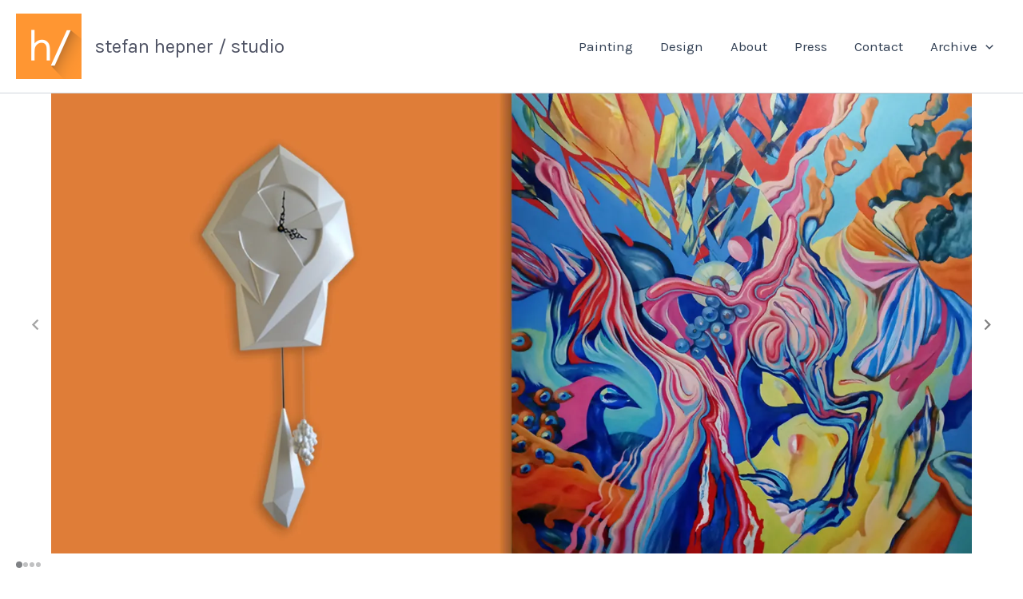

--- FILE ---
content_type: text/html; charset=UTF-8
request_url: https://stefanhepnerstudio.com/
body_size: 39912
content:
<!DOCTYPE html>
<html lang="en-US">
<head>
<meta charset="UTF-8">
<meta name="viewport" content="width=device-width, initial-scale=1">
	<link rel="profile" href="https://gmpg.org/xfn/11"> 
	<title>stefan hepner / studio &#8211; art as function</title>
<meta name='robots' content='max-image-preview:large' />
	<style>img:is([sizes="auto" i], [sizes^="auto," i]) { contain-intrinsic-size: 3000px 1500px }</style>
	<!-- Jetpack Site Verification Tags -->
<script>window._wca = window._wca || [];</script>
<link rel='dns-prefetch' href='//stats.wp.com' />
<link rel='dns-prefetch' href='//collect.commerce.godaddy.com' />
<link rel='dns-prefetch' href='//fonts.googleapis.com' />
<link rel='dns-prefetch' href='//use.fontawesome.com' />
<link rel='dns-prefetch' href='//widgets.wp.com' />
<link rel='dns-prefetch' href='//s0.wp.com' />
<link rel='dns-prefetch' href='//0.gravatar.com' />
<link rel='dns-prefetch' href='//1.gravatar.com' />
<link rel='dns-prefetch' href='//2.gravatar.com' />
<link rel='preconnect' href='//c0.wp.com' />
<link rel='preconnect' href='//i0.wp.com' />
<link rel="alternate" type="application/rss+xml" title="stefan hepner / studio &raquo; Feed" href="https://stefanhepnerstudio.com/feed/" />
<link rel="alternate" type="application/rss+xml" title="stefan hepner / studio &raquo; Comments Feed" href="https://stefanhepnerstudio.com/comments/feed/" />
<script>
window._wpemojiSettings = {"baseUrl":"https:\/\/s.w.org\/images\/core\/emoji\/16.0.1\/72x72\/","ext":".png","svgUrl":"https:\/\/s.w.org\/images\/core\/emoji\/16.0.1\/svg\/","svgExt":".svg","source":{"concatemoji":"https:\/\/stefanhepnerstudio.com\/wp-includes\/js\/wp-emoji-release.min.js?ver=6.8.3"}};
/*! This file is auto-generated */
!function(s,n){var o,i,e;function c(e){try{var t={supportTests:e,timestamp:(new Date).valueOf()};sessionStorage.setItem(o,JSON.stringify(t))}catch(e){}}function p(e,t,n){e.clearRect(0,0,e.canvas.width,e.canvas.height),e.fillText(t,0,0);var t=new Uint32Array(e.getImageData(0,0,e.canvas.width,e.canvas.height).data),a=(e.clearRect(0,0,e.canvas.width,e.canvas.height),e.fillText(n,0,0),new Uint32Array(e.getImageData(0,0,e.canvas.width,e.canvas.height).data));return t.every(function(e,t){return e===a[t]})}function u(e,t){e.clearRect(0,0,e.canvas.width,e.canvas.height),e.fillText(t,0,0);for(var n=e.getImageData(16,16,1,1),a=0;a<n.data.length;a++)if(0!==n.data[a])return!1;return!0}function f(e,t,n,a){switch(t){case"flag":return n(e,"\ud83c\udff3\ufe0f\u200d\u26a7\ufe0f","\ud83c\udff3\ufe0f\u200b\u26a7\ufe0f")?!1:!n(e,"\ud83c\udde8\ud83c\uddf6","\ud83c\udde8\u200b\ud83c\uddf6")&&!n(e,"\ud83c\udff4\udb40\udc67\udb40\udc62\udb40\udc65\udb40\udc6e\udb40\udc67\udb40\udc7f","\ud83c\udff4\u200b\udb40\udc67\u200b\udb40\udc62\u200b\udb40\udc65\u200b\udb40\udc6e\u200b\udb40\udc67\u200b\udb40\udc7f");case"emoji":return!a(e,"\ud83e\udedf")}return!1}function g(e,t,n,a){var r="undefined"!=typeof WorkerGlobalScope&&self instanceof WorkerGlobalScope?new OffscreenCanvas(300,150):s.createElement("canvas"),o=r.getContext("2d",{willReadFrequently:!0}),i=(o.textBaseline="top",o.font="600 32px Arial",{});return e.forEach(function(e){i[e]=t(o,e,n,a)}),i}function t(e){var t=s.createElement("script");t.src=e,t.defer=!0,s.head.appendChild(t)}"undefined"!=typeof Promise&&(o="wpEmojiSettingsSupports",i=["flag","emoji"],n.supports={everything:!0,everythingExceptFlag:!0},e=new Promise(function(e){s.addEventListener("DOMContentLoaded",e,{once:!0})}),new Promise(function(t){var n=function(){try{var e=JSON.parse(sessionStorage.getItem(o));if("object"==typeof e&&"number"==typeof e.timestamp&&(new Date).valueOf()<e.timestamp+604800&&"object"==typeof e.supportTests)return e.supportTests}catch(e){}return null}();if(!n){if("undefined"!=typeof Worker&&"undefined"!=typeof OffscreenCanvas&&"undefined"!=typeof URL&&URL.createObjectURL&&"undefined"!=typeof Blob)try{var e="postMessage("+g.toString()+"("+[JSON.stringify(i),f.toString(),p.toString(),u.toString()].join(",")+"));",a=new Blob([e],{type:"text/javascript"}),r=new Worker(URL.createObjectURL(a),{name:"wpTestEmojiSupports"});return void(r.onmessage=function(e){c(n=e.data),r.terminate(),t(n)})}catch(e){}c(n=g(i,f,p,u))}t(n)}).then(function(e){for(var t in e)n.supports[t]=e[t],n.supports.everything=n.supports.everything&&n.supports[t],"flag"!==t&&(n.supports.everythingExceptFlag=n.supports.everythingExceptFlag&&n.supports[t]);n.supports.everythingExceptFlag=n.supports.everythingExceptFlag&&!n.supports.flag,n.DOMReady=!1,n.readyCallback=function(){n.DOMReady=!0}}).then(function(){return e}).then(function(){var e;n.supports.everything||(n.readyCallback(),(e=n.source||{}).concatemoji?t(e.concatemoji):e.wpemoji&&e.twemoji&&(t(e.twemoji),t(e.wpemoji)))}))}((window,document),window._wpemojiSettings);
</script>
<link rel='stylesheet' id='stripe-main-styles-css' href='https://stefanhepnerstudio.com/wp-content/mu-plugins/vendor/godaddy/mwc-core/assets/css/stripe-settings.css' media='all' />
<link rel='stylesheet' id='godaddy-payments-payinperson-main-styles-css' href='https://stefanhepnerstudio.com/wp-content/mu-plugins/vendor/godaddy/mwc-core/assets/css/pay-in-person-method.css' media='all' />
<link rel='stylesheet' id='astra-theme-css-css' href='https://stefanhepnerstudio.com/wp-content/themes/astra/assets/css/minified/main.min.css?ver=4.12.1' media='all' />
<style id='astra-theme-css-inline-css'>
:root{--ast-post-nav-space:0;--ast-container-default-xlg-padding:2.5em;--ast-container-default-lg-padding:2.5em;--ast-container-default-slg-padding:2em;--ast-container-default-md-padding:2.5em;--ast-container-default-sm-padding:2.5em;--ast-container-default-xs-padding:2.4em;--ast-container-default-xxs-padding:1.8em;--ast-code-block-background:#ECEFF3;--ast-comment-inputs-background:#F9FAFB;--ast-normal-container-width:1263px;--ast-narrow-container-width:750px;--ast-blog-title-font-weight:600;--ast-blog-meta-weight:600;--ast-global-color-primary:var(--ast-global-color-4);--ast-global-color-secondary:var(--ast-global-color-5);--ast-global-color-alternate-background:var(--ast-global-color-6);--ast-global-color-subtle-background:var(--ast-global-color-7);--ast-bg-style-guide:var( --ast-global-color-secondary,--ast-global-color-5 );--ast-shadow-style-guide:0px 0px 4px 0 #00000057;--ast-global-dark-bg-style:#fff;--ast-global-dark-lfs:#fbfbfb;--ast-widget-bg-color:#fafafa;--ast-wc-container-head-bg-color:#fbfbfb;--ast-title-layout-bg:#eeeeee;--ast-search-border-color:#e7e7e7;--ast-lifter-hover-bg:#e6e6e6;--ast-gallery-block-color:#000;--srfm-color-input-label:var(--ast-global-color-2);}html{font-size:106.25%;}a{color:var(--ast-global-color-2);}a:hover,a:focus{color:var(--ast-global-color-0);}body,button,input,select,textarea,.ast-button,.ast-custom-button{font-family:'Karla',sans-serif;font-weight:400;font-size:17px;font-size:1rem;line-height:var(--ast-body-line-height,1.65);}blockquote{color:var(--ast-global-color-3);}p,.entry-content p{margin-bottom:0.5em;}h1,h2,h3,h4,h5,h6,.entry-content :where(h1,h2,h3,h4,h5,h6),.site-title,.site-title a{font-family:'Rubik',sans-serif;font-weight:600;}.ast-site-identity .site-title a{color:var(--ast-global-color-2);}.site-title{font-size:24px;font-size:1.4117647058824rem;display:block;}header .custom-logo-link img{max-width:82px;width:82px;}.astra-logo-svg{width:82px;}.site-header .site-description{font-size:15px;font-size:0.88235294117647rem;display:none;}.entry-title{font-size:20px;font-size:1.1764705882353rem;}.ast-blog-single-element.ast-taxonomy-container a{font-size:14px;font-size:0.82352941176471rem;}.ast-blog-meta-container{font-size:13px;font-size:0.76470588235294rem;}.archive .ast-article-post .ast-article-inner,.blog .ast-article-post .ast-article-inner,.archive .ast-article-post .ast-article-inner:hover,.blog .ast-article-post .ast-article-inner:hover{border-top-left-radius:6px;border-top-right-radius:6px;border-bottom-right-radius:6px;border-bottom-left-radius:6px;overflow:hidden;}h1,.entry-content :where(h1){font-size:48px;font-size:2.8235294117647rem;font-weight:600;font-family:'Rubik',sans-serif;line-height:1.4em;}h2,.entry-content :where(h2){font-size:38px;font-size:2.2352941176471rem;font-weight:600;font-family:'Rubik',sans-serif;line-height:1.3em;}h3,.entry-content :where(h3){font-size:30px;font-size:1.7647058823529rem;font-weight:600;font-family:'Rubik',sans-serif;line-height:1.3em;}h4,.entry-content :where(h4){font-size:24px;font-size:1.4117647058824rem;line-height:1.2em;font-weight:600;font-family:'Rubik',sans-serif;}h5,.entry-content :where(h5){font-size:21px;font-size:1.2352941176471rem;line-height:1.2em;font-weight:600;font-family:'Rubik',sans-serif;}h6,.entry-content :where(h6){font-size:17px;font-size:1rem;line-height:1.25em;font-weight:600;font-family:'Rubik',sans-serif;}::selection{background-color:var(--ast-global-color-0);color:#000000;}body,h1,h2,h3,h4,h5,h6,.entry-title a,.entry-content :where(h1,h2,h3,h4,h5,h6){color:var(--ast-global-color-3);}.tagcloud a:hover,.tagcloud a:focus,.tagcloud a.current-item{color:#ffffff;border-color:var(--ast-global-color-2);background-color:var(--ast-global-color-2);}input:focus,input[type="text"]:focus,input[type="email"]:focus,input[type="url"]:focus,input[type="password"]:focus,input[type="reset"]:focus,input[type="search"]:focus,textarea:focus{border-color:var(--ast-global-color-2);}input[type="radio"]:checked,input[type=reset],input[type="checkbox"]:checked,input[type="checkbox"]:hover:checked,input[type="checkbox"]:focus:checked,input[type=range]::-webkit-slider-thumb{border-color:var(--ast-global-color-2);background-color:var(--ast-global-color-2);box-shadow:none;}.site-footer a:hover + .post-count,.site-footer a:focus + .post-count{background:var(--ast-global-color-2);border-color:var(--ast-global-color-2);}.single .nav-links .nav-previous,.single .nav-links .nav-next{color:var(--ast-global-color-2);}.entry-meta,.entry-meta *{line-height:1.45;color:var(--ast-global-color-2);font-weight:600;}.entry-meta a:not(.ast-button):hover,.entry-meta a:not(.ast-button):hover *,.entry-meta a:not(.ast-button):focus,.entry-meta a:not(.ast-button):focus *,.page-links > .page-link,.page-links .page-link:hover,.post-navigation a:hover{color:var(--ast-global-color-0);}#cat option,.secondary .calendar_wrap thead a,.secondary .calendar_wrap thead a:visited{color:var(--ast-global-color-2);}.secondary .calendar_wrap #today,.ast-progress-val span{background:var(--ast-global-color-2);}.secondary a:hover + .post-count,.secondary a:focus + .post-count{background:var(--ast-global-color-2);border-color:var(--ast-global-color-2);}.calendar_wrap #today > a{color:#ffffff;}.page-links .page-link,.single .post-navigation a{color:var(--ast-global-color-3);}.ast-search-menu-icon .search-form button.search-submit{padding:0 4px;}.ast-search-menu-icon form.search-form{padding-right:0;}.ast-search-menu-icon.slide-search input.search-field{width:0;}.ast-header-search .ast-search-menu-icon.ast-dropdown-active .search-form,.ast-header-search .ast-search-menu-icon.ast-dropdown-active .search-field:focus{transition:all 0.2s;}.search-form input.search-field:focus{outline:none;}.ast-search-menu-icon .search-form button.search-submit:focus,.ast-theme-transparent-header .ast-header-search .ast-dropdown-active .ast-icon,.ast-theme-transparent-header .ast-inline-search .search-field:focus .ast-icon{color:var(--ast-global-color-1);}.ast-header-search .slide-search .search-form{border:2px solid var(--ast-global-color-0);}.ast-header-search .slide-search .search-field{background-color:(--ast-global-dark-bg-style);}.ast-archive-title{color:var(--ast-global-color-2);}.widget-title{font-size:24px;font-size:1.4117647058824rem;color:var(--ast-global-color-2);}.ast-search-menu-icon.slide-search a:focus-visible:focus-visible,.astra-search-icon:focus-visible,#close:focus-visible,a:focus-visible,.ast-menu-toggle:focus-visible,.site .skip-link:focus-visible,.wp-block-loginout input:focus-visible,.wp-block-search.wp-block-search__button-inside .wp-block-search__inside-wrapper,.ast-header-navigation-arrow:focus-visible,.woocommerce .wc-proceed-to-checkout > .checkout-button:focus-visible,.woocommerce .woocommerce-MyAccount-navigation ul li a:focus-visible,.ast-orders-table__row .ast-orders-table__cell:focus-visible,.woocommerce .woocommerce-order-details .order-again > .button:focus-visible,.woocommerce .woocommerce-message a.button.wc-forward:focus-visible,.woocommerce #minus_qty:focus-visible,.woocommerce #plus_qty:focus-visible,a#ast-apply-coupon:focus-visible,.woocommerce .woocommerce-info a:focus-visible,.woocommerce .astra-shop-summary-wrap a:focus-visible,.woocommerce a.wc-forward:focus-visible,#ast-apply-coupon:focus-visible,.woocommerce-js .woocommerce-mini-cart-item a.remove:focus-visible,#close:focus-visible,.button.search-submit:focus-visible,#search_submit:focus,.normal-search:focus-visible,.ast-header-account-wrap:focus-visible,.woocommerce .ast-on-card-button.ast-quick-view-trigger:focus,.astra-cart-drawer-close:focus,.ast-single-variation:focus,.ast-woocommerce-product-gallery__image:focus,.ast-button:focus,.woocommerce-product-gallery--with-images [data-controls="prev"]:focus-visible,.woocommerce-product-gallery--with-images [data-controls="next"]:focus-visible,.ast-builder-button-wrap:has(.ast-custom-button-link:focus),.ast-builder-button-wrap .ast-custom-button-link:focus{outline-style:dotted;outline-color:inherit;outline-width:thin;}input:focus,input[type="text"]:focus,input[type="email"]:focus,input[type="url"]:focus,input[type="password"]:focus,input[type="reset"]:focus,input[type="search"]:focus,input[type="number"]:focus,textarea:focus,.wp-block-search__input:focus,[data-section="section-header-mobile-trigger"] .ast-button-wrap .ast-mobile-menu-trigger-minimal:focus,.ast-mobile-popup-drawer.active .menu-toggle-close:focus,.woocommerce-ordering select.orderby:focus,#ast-scroll-top:focus,#coupon_code:focus,.woocommerce-page #comment:focus,.woocommerce #reviews #respond input#submit:focus,.woocommerce a.add_to_cart_button:focus,.woocommerce .button.single_add_to_cart_button:focus,.woocommerce .woocommerce-cart-form button:focus,.woocommerce .woocommerce-cart-form__cart-item .quantity .qty:focus,.woocommerce .woocommerce-billing-fields .woocommerce-billing-fields__field-wrapper .woocommerce-input-wrapper > .input-text:focus,.woocommerce #order_comments:focus,.woocommerce #place_order:focus,.woocommerce .woocommerce-address-fields .woocommerce-address-fields__field-wrapper .woocommerce-input-wrapper > .input-text:focus,.woocommerce .woocommerce-MyAccount-content form button:focus,.woocommerce .woocommerce-MyAccount-content .woocommerce-EditAccountForm .woocommerce-form-row .woocommerce-Input.input-text:focus,.woocommerce .ast-woocommerce-container .woocommerce-pagination ul.page-numbers li a:focus,body #content .woocommerce form .form-row .select2-container--default .select2-selection--single:focus,#ast-coupon-code:focus,.woocommerce.woocommerce-js .quantity input[type=number]:focus,.woocommerce-js .woocommerce-mini-cart-item .quantity input[type=number]:focus,.woocommerce p#ast-coupon-trigger:focus{border-style:dotted;border-color:inherit;border-width:thin;}input{outline:none;}.woocommerce-js input[type=text]:focus,.woocommerce-js input[type=email]:focus,.woocommerce-js textarea:focus,input[type=number]:focus,.comments-area textarea#comment:focus,.comments-area textarea#comment:active,.comments-area .ast-comment-formwrap input[type="text"]:focus,.comments-area .ast-comment-formwrap input[type="text"]:active{outline-style:unset;outline-color:inherit;outline-width:thin;}.ast-logo-title-inline .site-logo-img{padding-right:1em;}.site-logo-img img{ transition:all 0.2s linear;}body .ast-oembed-container *{position:absolute;top:0;width:100%;height:100%;left:0;}body .wp-block-embed-pocket-casts .ast-oembed-container *{position:unset;}.ast-single-post-featured-section + article {margin-top: 2em;}.site-content .ast-single-post-featured-section img {width: 100%;overflow: hidden;object-fit: cover;}.ast-separate-container .site-content .ast-single-post-featured-section + article {margin-top: -80px;z-index: 9;position: relative;border-radius: 4px;}@media (min-width: 922px) {.ast-no-sidebar .site-content .ast-article-image-container--wide {margin-left: -120px;margin-right: -120px;max-width: unset;width: unset;}.ast-left-sidebar .site-content .ast-article-image-container--wide,.ast-right-sidebar .site-content .ast-article-image-container--wide {margin-left: -10px;margin-right: -10px;}.site-content .ast-article-image-container--full {margin-left: calc( -50vw + 50%);margin-right: calc( -50vw + 50%);max-width: 100vw;width: 100vw;}.ast-left-sidebar .site-content .ast-article-image-container--full,.ast-right-sidebar .site-content .ast-article-image-container--full {margin-left: -10px;margin-right: -10px;max-width: inherit;width: auto;}}.site > .ast-single-related-posts-container {margin-top: 0;}@media (min-width: 922px) {.ast-desktop .ast-container--narrow {max-width: var(--ast-narrow-container-width);margin: 0 auto;}}input[type="text"],input[type="number"],input[type="email"],input[type="url"],input[type="password"],input[type="search"],input[type=reset],input[type=tel],input[type=date],select,textarea{font-size:16px;font-style:normal;font-weight:400;line-height:24px;width:100%;padding:12px 16px;border-radius:4px;box-shadow:0px 1px 2px 0px rgba(0,0,0,0.05);color:var(--ast-form-input-text,#475569);}input[type="text"],input[type="number"],input[type="email"],input[type="url"],input[type="password"],input[type="search"],input[type=reset],input[type=tel],input[type=date],select{height:40px;}input[type="date"]{border-width:1px;border-style:solid;border-color:var(--ast-border-color);background:var( --ast-global-color-secondary,--ast-global-color-5 );}input[type="text"]:focus,input[type="number"]:focus,input[type="email"]:focus,input[type="url"]:focus,input[type="password"]:focus,input[type="search"]:focus,input[type=reset]:focus,input[type="tel"]:focus,input[type="date"]:focus,select:focus,textarea:focus{border-color:#046BD2;box-shadow:none;outline:none;color:var(--ast-form-input-focus-text,#475569);}label,legend{color:var(--ast-global-color-2,#111827 );font-size:14px;font-style:normal;font-weight:500;line-height:20px;}select{padding:6px 10px;}fieldset{padding:30px;border-radius:4px;}button,.ast-button,.button,input[type="button"],input[type="reset"],input[type="submit"]{border-radius:4px;box-shadow:0px 1px 2px 0px rgba(0,0,0,0.05);}:root{--ast-comment-inputs-background:#FFF;}::placeholder{color:var(--ast-form-field-color,#9CA3AF);}::-ms-input-placeholder{color:var(--ast-form-field-color,#9CA3AF);}@media (max-width:921.9px){#ast-desktop-header{display:none;}}@media (min-width:922px){#ast-mobile-header{display:none;}}.wp-block-buttons.aligncenter{justify-content:center;}@media (max-width:921px){.ast-theme-transparent-header #primary,.ast-theme-transparent-header #secondary{padding:0;}}@media (max-width:921px){.ast-plain-container.ast-no-sidebar #primary{padding:0;}}.ast-plain-container.ast-no-sidebar #primary{margin-top:0;margin-bottom:0;}.ast-separate-container #primary,.ast-narrow-container #primary{padding-top:0px;}.ast-separate-container #primary,.ast-narrow-container #primary{padding-bottom:0px;}.wp-block-button.is-style-outline .wp-block-button__link{border-color:#ff9626;border-top-width:0px;border-right-width:0px;border-bottom-width:0px;border-left-width:0px;}div.wp-block-button.is-style-outline > .wp-block-button__link:not(.has-text-color),div.wp-block-button.wp-block-button__link.is-style-outline:not(.has-text-color){color:#ff9626;}.wp-block-button.is-style-outline .wp-block-button__link:hover,.wp-block-buttons .wp-block-button.is-style-outline .wp-block-button__link:focus,.wp-block-buttons .wp-block-button.is-style-outline > .wp-block-button__link:not(.has-text-color):hover,.wp-block-buttons .wp-block-button.wp-block-button__link.is-style-outline:not(.has-text-color):hover{color:#000000;background-color:#ffb05c;border-color:#ffb05c;}.post-page-numbers.current .page-link,.ast-pagination .page-numbers.current{color:#000000;border-color:var(--ast-global-color-0);background-color:var(--ast-global-color-0);}.wp-block-button.is-style-outline .wp-block-button__link{border-top-width:0px;border-right-width:0px;border-bottom-width:0px;border-left-width:0px;}.wp-block-buttons .wp-block-button.is-style-outline .wp-block-button__link.wp-element-button,.ast-outline-button,.wp-block-uagb-buttons-child .uagb-buttons-repeater.ast-outline-button{border-color:#ff9626;border-top-width:0px;border-right-width:0px;border-bottom-width:0px;border-left-width:0px;font-family:inherit;font-weight:500;font-size:16px;font-size:0.94117647058824rem;line-height:1em;padding-top:10px;padding-right:20px;padding-bottom:10px;padding-left:20px;border-top-left-radius:30px;border-top-right-radius:30px;border-bottom-right-radius:30px;border-bottom-left-radius:30px;}.wp-block-buttons .wp-block-button.is-style-outline > .wp-block-button__link:not(.has-text-color),.wp-block-buttons .wp-block-button.wp-block-button__link.is-style-outline:not(.has-text-color),.ast-outline-button{color:#ff9626;}.wp-block-button.is-style-outline .wp-block-button__link:hover,.wp-block-buttons .wp-block-button.is-style-outline .wp-block-button__link:focus,.wp-block-buttons .wp-block-button.is-style-outline > .wp-block-button__link:not(.has-text-color):hover,.wp-block-buttons .wp-block-button.wp-block-button__link.is-style-outline:not(.has-text-color):hover,.ast-outline-button:hover,.ast-outline-button:focus,.wp-block-uagb-buttons-child .uagb-buttons-repeater.ast-outline-button:hover,.wp-block-uagb-buttons-child .uagb-buttons-repeater.ast-outline-button:focus{color:#000000;background-color:#ff9626;border-color:#ffb05c;}.wp-block-button .wp-block-button__link.wp-element-button.is-style-outline:not(.has-background),.wp-block-button.is-style-outline>.wp-block-button__link.wp-element-button:not(.has-background),.ast-outline-button{background-color:#ff9626;}.wp-block-buttons .wp-block-button .wp-block-button__link.is-style-outline:not(.has-background),.wp-block-buttons .wp-block-button.is-style-outline>.wp-block-button__link:not(.has-background),.ast-outline-button{background-color:#ff9626;color:#000000;}.uagb-buttons-repeater.ast-outline-button{border-radius:9999px;}.entry-content[data-ast-blocks-layout] > figure{margin-bottom:1em;}h1.widget-title{font-weight:600;}h2.widget-title{font-weight:600;}h3.widget-title{font-weight:600;}.review-rating{display:flex;align-items:center;order:2;}#page{display:flex;flex-direction:column;min-height:100vh;}.ast-404-layout-1 h1.page-title{color:var(--ast-global-color-2);}.single .post-navigation a{line-height:1em;height:inherit;}.error-404 .page-sub-title{font-size:1.5rem;font-weight:inherit;}.search .site-content .content-area .search-form{margin-bottom:0;}#page .site-content{flex-grow:1;}.widget{margin-bottom:1.25em;}#secondary li{line-height:1.5em;}#secondary .wp-block-group h2{margin-bottom:0.7em;}#secondary h2{font-size:1.7rem;}.ast-separate-container .ast-article-post,.ast-separate-container .ast-article-single,.ast-separate-container .comment-respond{padding:3em;}.ast-separate-container .ast-article-single .ast-article-single{padding:0;}.ast-article-single .wp-block-post-template-is-layout-grid{padding-left:0;}.ast-separate-container .comments-title,.ast-narrow-container .comments-title{padding:1.5em 2em;}.ast-page-builder-template .comment-form-textarea,.ast-comment-formwrap .ast-grid-common-col{padding:0;}.ast-comment-formwrap{padding:0;display:inline-flex;column-gap:20px;width:100%;margin-left:0;margin-right:0;}.comments-area textarea#comment:focus,.comments-area textarea#comment:active,.comments-area .ast-comment-formwrap input[type="text"]:focus,.comments-area .ast-comment-formwrap input[type="text"]:active {box-shadow:none;outline:none;}.archive.ast-page-builder-template .entry-header{margin-top:2em;}.ast-page-builder-template .ast-comment-formwrap{width:100%;}.entry-title{margin-bottom:0.6em;}.ast-archive-description p{font-size:inherit;font-weight:inherit;line-height:inherit;}.ast-separate-container .ast-comment-list li.depth-1,.hentry{margin-bottom:1.5em;}.site-content section.ast-archive-description{margin-bottom:2em;}@media (min-width:921px){.ast-left-sidebar.ast-page-builder-template #secondary,.archive.ast-right-sidebar.ast-page-builder-template .site-main{padding-left:20px;padding-right:20px;}}@media (max-width:544px){.ast-comment-formwrap.ast-row{column-gap:10px;display:inline-block;}#ast-commentform .ast-grid-common-col{position:relative;width:100%;}}@media (min-width:1201px){.ast-separate-container .ast-article-post,.ast-separate-container .ast-article-single,.ast-separate-container .ast-author-box,.ast-separate-container .ast-404-layout-1,.ast-separate-container .no-results{padding:3em;}}@media (max-width:921px){.ast-left-sidebar #content > .ast-container{display:flex;flex-direction:column-reverse;width:100%;}}@media (min-width:922px){.ast-separate-container.ast-right-sidebar #primary,.ast-separate-container.ast-left-sidebar #primary{border:0;}.search-no-results.ast-separate-container #primary{margin-bottom:4em;}}.wp-block-button .wp-block-button__link{color:#000000;}.wp-block-button .wp-block-button__link:hover,.wp-block-button .wp-block-button__link:focus{color:#000000;background-color:#ffb05c;border-color:#ffb05c;}.wp-block-button .wp-block-button__link,.wp-block-search .wp-block-search__button,body .wp-block-file .wp-block-file__button{border-style:solid;border-top-width:0px;border-right-width:0px;border-left-width:0px;border-bottom-width:0px;border-color:#ff9626;background-color:#ff9626;color:#000000;font-family:inherit;font-weight:500;line-height:1em;font-size:16px;font-size:0.94117647058824rem;border-top-left-radius:30px;border-top-right-radius:30px;border-bottom-right-radius:30px;border-bottom-left-radius:30px;padding-top:10px;padding-right:20px;padding-bottom:10px;padding-left:20px;}.menu-toggle,button,.ast-button,.ast-custom-button,.button,input#submit,input[type="button"],input[type="submit"],input[type="reset"],#comments .submit,.search .search-submit,form[CLASS*="wp-block-search__"].wp-block-search .wp-block-search__inside-wrapper .wp-block-search__button,body .wp-block-file .wp-block-file__button,.search .search-submit,.woocommerce-js a.button,.woocommerce button.button,.woocommerce .woocommerce-message a.button,.woocommerce #respond input#submit.alt,.woocommerce input.button.alt,.woocommerce input.button,.woocommerce input.button:disabled,.woocommerce input.button:disabled[disabled],.woocommerce input.button:disabled:hover,.woocommerce input.button:disabled[disabled]:hover,.woocommerce #respond input#submit,.woocommerce button.button.alt.disabled,.wc-block-grid__products .wc-block-grid__product .wp-block-button__link,.wc-block-grid__product-onsale,[CLASS*="wc-block"] button,.woocommerce-js .astra-cart-drawer .astra-cart-drawer-content .woocommerce-mini-cart__buttons .button:not(.checkout):not(.ast-continue-shopping),.woocommerce-js .astra-cart-drawer .astra-cart-drawer-content .woocommerce-mini-cart__buttons a.checkout,.woocommerce button.button.alt.disabled.wc-variation-selection-needed,[CLASS*="wc-block"] .wc-block-components-button{border-style:solid;border-top-width:0px;border-right-width:0px;border-left-width:0px;border-bottom-width:0px;color:#000000;border-color:#ff9626;background-color:#ff9626;padding-top:10px;padding-right:20px;padding-bottom:10px;padding-left:20px;font-family:inherit;font-weight:500;font-size:16px;font-size:0.94117647058824rem;line-height:1em;border-top-left-radius:30px;border-top-right-radius:30px;border-bottom-right-radius:30px;border-bottom-left-radius:30px;}button:focus,.menu-toggle:hover,button:hover,.ast-button:hover,.ast-custom-button:hover .button:hover,.ast-custom-button:hover ,input[type=reset]:hover,input[type=reset]:focus,input#submit:hover,input#submit:focus,input[type="button"]:hover,input[type="button"]:focus,input[type="submit"]:hover,input[type="submit"]:focus,form[CLASS*="wp-block-search__"].wp-block-search .wp-block-search__inside-wrapper .wp-block-search__button:hover,form[CLASS*="wp-block-search__"].wp-block-search .wp-block-search__inside-wrapper .wp-block-search__button:focus,body .wp-block-file .wp-block-file__button:hover,body .wp-block-file .wp-block-file__button:focus,.woocommerce-js a.button:hover,.woocommerce button.button:hover,.woocommerce .woocommerce-message a.button:hover,.woocommerce #respond input#submit:hover,.woocommerce #respond input#submit.alt:hover,.woocommerce input.button.alt:hover,.woocommerce input.button:hover,.woocommerce button.button.alt.disabled:hover,.wc-block-grid__products .wc-block-grid__product .wp-block-button__link:hover,[CLASS*="wc-block"] button:hover,.woocommerce-js .astra-cart-drawer .astra-cart-drawer-content .woocommerce-mini-cart__buttons .button:not(.checkout):not(.ast-continue-shopping):hover,.woocommerce-js .astra-cart-drawer .astra-cart-drawer-content .woocommerce-mini-cart__buttons a.checkout:hover,.woocommerce button.button.alt.disabled.wc-variation-selection-needed:hover,[CLASS*="wc-block"] .wc-block-components-button:hover,[CLASS*="wc-block"] .wc-block-components-button:focus{color:#000000;background-color:#ffb05c;border-color:#ffb05c;}form[CLASS*="wp-block-search__"].wp-block-search .wp-block-search__inside-wrapper .wp-block-search__button.has-icon{padding-top:calc(10px - 3px);padding-right:calc(20px - 3px);padding-bottom:calc(10px - 3px);padding-left:calc(20px - 3px);}@media (max-width:921px){.ast-mobile-header-stack .main-header-bar .ast-search-menu-icon{display:inline-block;}.ast-header-break-point.ast-header-custom-item-outside .ast-mobile-header-stack .main-header-bar .ast-search-icon{margin:0;}.ast-comment-avatar-wrap img{max-width:2.5em;}.ast-comment-meta{padding:0 1.8888em 1.3333em;}}@media (min-width:544px){.ast-container{max-width:100%;}}@media (max-width:544px){.ast-separate-container .ast-article-post,.ast-separate-container .ast-article-single,.ast-separate-container .comments-title,.ast-separate-container .ast-archive-description{padding:1.5em 1em;}.ast-separate-container #content .ast-container{padding-left:0.54em;padding-right:0.54em;}.ast-separate-container .ast-comment-list .bypostauthor{padding:.5em;}.ast-search-menu-icon.ast-dropdown-active .search-field{width:170px;}} #ast-mobile-header .ast-site-header-cart-li a{pointer-events:none;}@media (min-width:545px){.ast-page-builder-template .comments-area,.single.ast-page-builder-template .entry-header,.single.ast-page-builder-template .post-navigation,.single.ast-page-builder-template .ast-single-related-posts-container{max-width:1303px;margin-left:auto;margin-right:auto;}}.ast-separate-container{background-color:#ffffff;background-image:none;}@media (max-width:921px){.widget-title{font-size:24px;font-size:1.4117647058824rem;}body,button,input,select,textarea,.ast-button,.ast-custom-button{font-size:17px;font-size:1rem;}#secondary,#secondary button,#secondary input,#secondary select,#secondary textarea{font-size:17px;font-size:1rem;}.site-title{display:block;}.site-header .site-description{display:none;}h1,.entry-content :where(h1){font-size:40px;font-size:2.3529411764706rem;}h2,.entry-content :where(h2){font-size:32px;font-size:1.8823529411765rem;}h3,.entry-content :where(h3){font-size:26px;font-size:1.5294117647059rem;}h4,.entry-content :where(h4){font-size:20px;font-size:1.1764705882353rem;}h5,.entry-content :where(h5){font-size:17px;font-size:1rem;}h6,.entry-content :where(h6){font-size:15px;font-size:0.88235294117647rem;}.astra-logo-svg{width:82px;}header .custom-logo-link img,.ast-header-break-point .site-logo-img .custom-mobile-logo-link img{max-width:82px;width:82px;}}@media (max-width:544px){.widget-title{font-size:24px;font-size:1.4117647058824rem;}body,button,input,select,textarea,.ast-button,.ast-custom-button{font-size:17px;font-size:1rem;}#secondary,#secondary button,#secondary input,#secondary select,#secondary textarea{font-size:17px;font-size:1rem;}.site-title{font-size:15px;font-size:0.88235294117647rem;display:block;}.site-header .site-description{display:none;}h1,.entry-content :where(h1){font-size:36px;font-size:2.1176470588235rem;}h2,.entry-content :where(h2){font-size:28px;font-size:1.6470588235294rem;}h3,.entry-content :where(h3){font-size:22px;font-size:1.2941176470588rem;}h4,.entry-content :where(h4){font-size:18px;font-size:1.0588235294118rem;}h5,.entry-content :where(h5){font-size:15px;font-size:0.88235294117647rem;}h6,.entry-content :where(h6){font-size:14px;font-size:0.82352941176471rem;}header .custom-logo-link img,.ast-header-break-point .site-branding img,.ast-header-break-point .custom-logo-link img{max-width:69px;width:69px;}.astra-logo-svg{width:69px;}.ast-header-break-point .site-logo-img .custom-mobile-logo-link img{max-width:69px;}}@media (max-width:544px){html{font-size:106.25%;}}@media (min-width:922px){.ast-container{max-width:1303px;}}@media (min-width:922px){.site-content .ast-container{display:flex;}}@media (max-width:921px){.site-content .ast-container{flex-direction:column;}}@media (min-width:922px){.blog .site-content > .ast-container,.archive .site-content > .ast-container,.search .site-content > .ast-container{max-width:1200px;}}.entry-content :where(h1,h2,h3,h4,h5,h6){clear:none;}@media (min-width:922px){.main-header-menu .sub-menu .menu-item.ast-left-align-sub-menu:hover > .sub-menu,.main-header-menu .sub-menu .menu-item.ast-left-align-sub-menu.focus > .sub-menu{margin-left:-0px;}}.entry-content li > p{margin-bottom:0;}.wp-block-file {display: flex;align-items: center;flex-wrap: wrap;justify-content: space-between;}.wp-block-pullquote {border: none;}.wp-block-pullquote blockquote::before {content: "\201D";font-family: "Helvetica",sans-serif;display: flex;transform: rotate( 180deg );font-size: 6rem;font-style: normal;line-height: 1;font-weight: bold;align-items: center;justify-content: center;}.has-text-align-right > blockquote::before {justify-content: flex-start;}.has-text-align-left > blockquote::before {justify-content: flex-end;}figure.wp-block-pullquote.is-style-solid-color blockquote {max-width: 100%;text-align: inherit;}:root {--wp--custom--ast-default-block-top-padding: 2em;--wp--custom--ast-default-block-right-padding: 2em;--wp--custom--ast-default-block-bottom-padding: 2em;--wp--custom--ast-default-block-left-padding: 2em;--wp--custom--ast-container-width: 1263px;--wp--custom--ast-content-width-size: 1263px;--wp--custom--ast-wide-width-size: calc(1263px + var(--wp--custom--ast-default-block-left-padding) + var(--wp--custom--ast-default-block-right-padding));}.ast-narrow-container {--wp--custom--ast-content-width-size: 750px;--wp--custom--ast-wide-width-size: 750px;}@media(max-width: 921px) {:root {--wp--custom--ast-default-block-top-padding: 2em;--wp--custom--ast-default-block-right-padding: 2em;--wp--custom--ast-default-block-bottom-padding: 2em;--wp--custom--ast-default-block-left-padding: 2em;}}@media(max-width: 544px) {:root {--wp--custom--ast-default-block-top-padding: 2em;--wp--custom--ast-default-block-right-padding: 2em;--wp--custom--ast-default-block-bottom-padding: 2em;--wp--custom--ast-default-block-left-padding: 2em;}}.entry-content > .wp-block-group,.entry-content > .wp-block-cover,.entry-content > .wp-block-columns {padding-top: var(--wp--custom--ast-default-block-top-padding);padding-right: var(--wp--custom--ast-default-block-right-padding);padding-bottom: var(--wp--custom--ast-default-block-bottom-padding);padding-left: var(--wp--custom--ast-default-block-left-padding);}.ast-plain-container.ast-no-sidebar .entry-content > .alignfull,.ast-page-builder-template .ast-no-sidebar .entry-content > .alignfull {margin-left: calc( -50vw + 50%);margin-right: calc( -50vw + 50%);max-width: 100vw;width: 100vw;}.ast-plain-container.ast-no-sidebar .entry-content .alignfull .alignfull,.ast-page-builder-template.ast-no-sidebar .entry-content .alignfull .alignfull,.ast-plain-container.ast-no-sidebar .entry-content .alignfull .alignwide,.ast-page-builder-template.ast-no-sidebar .entry-content .alignfull .alignwide,.ast-plain-container.ast-no-sidebar .entry-content .alignwide .alignfull,.ast-page-builder-template.ast-no-sidebar .entry-content .alignwide .alignfull,.ast-plain-container.ast-no-sidebar .entry-content .alignwide .alignwide,.ast-page-builder-template.ast-no-sidebar .entry-content .alignwide .alignwide,.ast-plain-container.ast-no-sidebar .entry-content .wp-block-column .alignfull,.ast-page-builder-template.ast-no-sidebar .entry-content .wp-block-column .alignfull,.ast-plain-container.ast-no-sidebar .entry-content .wp-block-column .alignwide,.ast-page-builder-template.ast-no-sidebar .entry-content .wp-block-column .alignwide {margin-left: auto;margin-right: auto;width: 100%;}[data-ast-blocks-layout] .wp-block-separator:not(.is-style-dots) {height: 0;}[data-ast-blocks-layout] .wp-block-separator {margin: 20px auto;}[data-ast-blocks-layout] .wp-block-separator:not(.is-style-wide):not(.is-style-dots) {max-width: 100px;}[data-ast-blocks-layout] .wp-block-separator.has-background {padding: 0;}.entry-content[data-ast-blocks-layout] > * {max-width: var(--wp--custom--ast-content-width-size);margin-left: auto;margin-right: auto;}.entry-content[data-ast-blocks-layout] > .alignwide {max-width: var(--wp--custom--ast-wide-width-size);}.entry-content[data-ast-blocks-layout] .alignfull {max-width: none;}.entry-content .wp-block-columns {margin-bottom: 0;}blockquote {margin: 1.5em;border-color: rgba(0,0,0,0.05);}.wp-block-quote:not(.has-text-align-right):not(.has-text-align-center) {border-left: 5px solid rgba(0,0,0,0.05);}.has-text-align-right > blockquote,blockquote.has-text-align-right {border-right: 5px solid rgba(0,0,0,0.05);}.has-text-align-left > blockquote,blockquote.has-text-align-left {border-left: 5px solid rgba(0,0,0,0.05);}.wp-block-site-tagline,.wp-block-latest-posts .read-more {margin-top: 15px;}.wp-block-loginout p label {display: block;}.wp-block-loginout p:not(.login-remember):not(.login-submit) input {width: 100%;}.wp-block-loginout input:focus {border-color: transparent;}.wp-block-loginout input:focus {outline: thin dotted;}.entry-content .wp-block-media-text .wp-block-media-text__content {padding: 0 0 0 8%;}.entry-content .wp-block-media-text.has-media-on-the-right .wp-block-media-text__content {padding: 0 8% 0 0;}.entry-content .wp-block-media-text.has-background .wp-block-media-text__content {padding: 8%;}.entry-content .wp-block-cover:not([class*="background-color"]):not(.has-text-color.has-link-color) .wp-block-cover__inner-container,.entry-content .wp-block-cover:not([class*="background-color"]) .wp-block-cover-image-text,.entry-content .wp-block-cover:not([class*="background-color"]) .wp-block-cover-text,.entry-content .wp-block-cover-image:not([class*="background-color"]) .wp-block-cover__inner-container,.entry-content .wp-block-cover-image:not([class*="background-color"]) .wp-block-cover-image-text,.entry-content .wp-block-cover-image:not([class*="background-color"]) .wp-block-cover-text {color: var(--ast-global-color-primary,var(--ast-global-color-5));}.wp-block-loginout .login-remember input {width: 1.1rem;height: 1.1rem;margin: 0 5px 4px 0;vertical-align: middle;}.wp-block-latest-posts > li > *:first-child,.wp-block-latest-posts:not(.is-grid) > li:first-child {margin-top: 0;}.entry-content > .wp-block-buttons,.entry-content > .wp-block-uagb-buttons {margin-bottom: 1.5em;}.wp-block-search__inside-wrapper .wp-block-search__input {padding: 0 10px;color: var(--ast-global-color-3);background: var(--ast-global-color-primary,var(--ast-global-color-5));border-color: var(--ast-border-color);}.wp-block-latest-posts .read-more {margin-bottom: 1.5em;}.wp-block-search__no-button .wp-block-search__inside-wrapper .wp-block-search__input {padding-top: 5px;padding-bottom: 5px;}.wp-block-latest-posts .wp-block-latest-posts__post-date,.wp-block-latest-posts .wp-block-latest-posts__post-author {font-size: 1rem;}.wp-block-latest-posts > li > *,.wp-block-latest-posts:not(.is-grid) > li {margin-top: 12px;margin-bottom: 12px;}.ast-page-builder-template .entry-content[data-ast-blocks-layout] > .alignwide:where(:not(.uagb-is-root-container):not(.spectra-is-root-container)) > * {max-width: var(--wp--custom--ast-wide-width-size);}.ast-page-builder-template .entry-content[data-ast-blocks-layout] > .inherit-container-width > *,.ast-page-builder-template .entry-content[data-ast-blocks-layout] > *:not(.wp-block-group):where(:not(.uagb-is-root-container):not(.spectra-is-root-container)) > *,.entry-content[data-ast-blocks-layout] > .wp-block-cover .wp-block-cover__inner-container {max-width: none ;margin-left: auto;margin-right: auto;}.ast-page-builder-template .entry-content[data-ast-blocks-layout] > *,.ast-page-builder-template .entry-content[data-ast-blocks-layout] > .alignfull:where(:not(.wp-block-group):not(.uagb-is-root-container):not(.spectra-is-root-container)) > * {max-width: none;}.entry-content[data-ast-blocks-layout] .wp-block-cover:not(.alignleft):not(.alignright) {width: auto;}@media(max-width: 1200px) {.ast-separate-container .entry-content > .alignfull,.ast-separate-container .entry-content[data-ast-blocks-layout] > .alignwide,.ast-plain-container .entry-content[data-ast-blocks-layout] > .alignwide,.ast-plain-container .entry-content .alignfull {margin-left: calc(-1 * min(var(--ast-container-default-xlg-padding),20px)) ;margin-right: calc(-1 * min(var(--ast-container-default-xlg-padding),20px));}}@media(min-width: 1201px) {.ast-separate-container .entry-content > .alignfull {margin-left: calc(-1 * var(--ast-container-default-xlg-padding) );margin-right: calc(-1 * var(--ast-container-default-xlg-padding) );}.ast-separate-container .entry-content[data-ast-blocks-layout] > .alignwide,.ast-plain-container .entry-content[data-ast-blocks-layout] > .alignwide {margin-left: auto;margin-right: auto;}}@media(min-width: 921px) {.ast-separate-container .entry-content .wp-block-group.alignwide:not(.inherit-container-width) > :where(:not(.alignleft):not(.alignright)),.ast-plain-container .entry-content .wp-block-group.alignwide:not(.inherit-container-width) > :where(:not(.alignleft):not(.alignright)) {max-width: calc( var(--wp--custom--ast-content-width-size) + 80px );}.ast-plain-container.ast-right-sidebar .entry-content[data-ast-blocks-layout] .alignfull,.ast-plain-container.ast-left-sidebar .entry-content[data-ast-blocks-layout] .alignfull {margin-left: -60px;margin-right: -60px;}}@media(min-width: 544px) {.entry-content > .alignleft {margin-right: 20px;}.entry-content > .alignright {margin-left: 20px;}}@media (max-width:544px){.wp-block-columns .wp-block-column:not(:last-child){margin-bottom:20px;}.wp-block-latest-posts{margin:0;}}@media( max-width: 600px ) {.entry-content .wp-block-media-text .wp-block-media-text__content,.entry-content .wp-block-media-text.has-media-on-the-right .wp-block-media-text__content {padding: 8% 0 0;}.entry-content .wp-block-media-text.has-background .wp-block-media-text__content {padding: 8%;}}.ast-page-builder-template .entry-header {padding-left: 0;}.ast-narrow-container .site-content .wp-block-uagb-image--align-full .wp-block-uagb-image__figure {max-width: 100%;margin-left: auto;margin-right: auto;}.entry-content ul,.entry-content ol {padding: revert;margin: revert;padding-left: 20px;}.entry-content ul.wc-block-product-template{padding: 0;}:root .has-ast-global-color-0-color{color:var(--ast-global-color-0);}:root .has-ast-global-color-0-background-color{background-color:var(--ast-global-color-0);}:root .wp-block-button .has-ast-global-color-0-color{color:var(--ast-global-color-0);}:root .wp-block-button .has-ast-global-color-0-background-color{background-color:var(--ast-global-color-0);}:root .has-ast-global-color-1-color{color:var(--ast-global-color-1);}:root .has-ast-global-color-1-background-color{background-color:var(--ast-global-color-1);}:root .wp-block-button .has-ast-global-color-1-color{color:var(--ast-global-color-1);}:root .wp-block-button .has-ast-global-color-1-background-color{background-color:var(--ast-global-color-1);}:root .has-ast-global-color-2-color{color:var(--ast-global-color-2);}:root .has-ast-global-color-2-background-color{background-color:var(--ast-global-color-2);}:root .wp-block-button .has-ast-global-color-2-color{color:var(--ast-global-color-2);}:root .wp-block-button .has-ast-global-color-2-background-color{background-color:var(--ast-global-color-2);}:root .has-ast-global-color-3-color{color:var(--ast-global-color-3);}:root .has-ast-global-color-3-background-color{background-color:var(--ast-global-color-3);}:root .wp-block-button .has-ast-global-color-3-color{color:var(--ast-global-color-3);}:root .wp-block-button .has-ast-global-color-3-background-color{background-color:var(--ast-global-color-3);}:root .has-ast-global-color-4-color{color:var(--ast-global-color-4);}:root .has-ast-global-color-4-background-color{background-color:var(--ast-global-color-4);}:root .wp-block-button .has-ast-global-color-4-color{color:var(--ast-global-color-4);}:root .wp-block-button .has-ast-global-color-4-background-color{background-color:var(--ast-global-color-4);}:root .has-ast-global-color-5-color{color:var(--ast-global-color-5);}:root .has-ast-global-color-5-background-color{background-color:var(--ast-global-color-5);}:root .wp-block-button .has-ast-global-color-5-color{color:var(--ast-global-color-5);}:root .wp-block-button .has-ast-global-color-5-background-color{background-color:var(--ast-global-color-5);}:root .has-ast-global-color-6-color{color:var(--ast-global-color-6);}:root .has-ast-global-color-6-background-color{background-color:var(--ast-global-color-6);}:root .wp-block-button .has-ast-global-color-6-color{color:var(--ast-global-color-6);}:root .wp-block-button .has-ast-global-color-6-background-color{background-color:var(--ast-global-color-6);}:root .has-ast-global-color-7-color{color:var(--ast-global-color-7);}:root .has-ast-global-color-7-background-color{background-color:var(--ast-global-color-7);}:root .wp-block-button .has-ast-global-color-7-color{color:var(--ast-global-color-7);}:root .wp-block-button .has-ast-global-color-7-background-color{background-color:var(--ast-global-color-7);}:root .has-ast-global-color-8-color{color:var(--ast-global-color-8);}:root .has-ast-global-color-8-background-color{background-color:var(--ast-global-color-8);}:root .wp-block-button .has-ast-global-color-8-color{color:var(--ast-global-color-8);}:root .wp-block-button .has-ast-global-color-8-background-color{background-color:var(--ast-global-color-8);}:root{--ast-global-color-0:#ff9626;--ast-global-color-1:#ffa340;--ast-global-color-2:#505465;--ast-global-color-3:#334155;--ast-global-color-4:#FFFFFF;--ast-global-color-5:#F0F5FA;--ast-global-color-6:#3c3c3c;--ast-global-color-7:#D1D5DB;--ast-global-color-8:#111111;}:root {--ast-border-color : var(--ast-global-color-7);}.ast-single-entry-banner {-js-display: flex;display: flex;flex-direction: column;justify-content: center;text-align: center;position: relative;background: var(--ast-title-layout-bg);}.ast-single-entry-banner[data-banner-layout="layout-1"] {max-width: 1263px;background: inherit;padding: 20px 0;}.ast-single-entry-banner[data-banner-width-type="custom"] {margin: 0 auto;width: 100%;}.ast-single-entry-banner + .site-content .entry-header {margin-bottom: 0;}.site .ast-author-avatar {--ast-author-avatar-size: ;}a.ast-underline-text {text-decoration: underline;}.ast-container > .ast-terms-link {position: relative;display: block;}a.ast-button.ast-badge-tax {padding: 4px 8px;border-radius: 3px;font-size: inherit;}header.entry-header{text-align:left;}header.entry-header .entry-title{font-weight:600;font-size:32px;font-size:1.8823529411765rem;}header.entry-header > *:not(:last-child){margin-bottom:10px;}header.entry-header .post-thumb-img-content{text-align:center;}header.entry-header .post-thumb img,.ast-single-post-featured-section.post-thumb img{aspect-ratio:16/9;width:100%;height:100%;}@media (max-width:921px){header.entry-header{text-align:left;}}@media (max-width:544px){header.entry-header{text-align:left;}}.ast-archive-entry-banner {-js-display: flex;display: flex;flex-direction: column;justify-content: center;text-align: center;position: relative;background: var(--ast-title-layout-bg);}.ast-archive-entry-banner[data-banner-width-type="custom"] {margin: 0 auto;width: 100%;}.ast-archive-entry-banner[data-banner-layout="layout-1"] {background: inherit;padding: 20px 0;text-align: left;}body.archive .ast-archive-description{max-width:1263px;width:100%;text-align:left;padding-top:3em;padding-right:3em;padding-bottom:3em;padding-left:3em;}body.archive .ast-archive-description .ast-archive-title,body.archive .ast-archive-description .ast-archive-title *{font-weight:600;font-size:32px;font-size:1.8823529411765rem;}body.archive .ast-archive-description > *:not(:last-child){margin-bottom:10px;}@media (max-width:921px){body.archive .ast-archive-description{text-align:left;}}@media (max-width:544px){body.archive .ast-archive-description{text-align:left;}}.ast-breadcrumbs .trail-browse,.ast-breadcrumbs .trail-items,.ast-breadcrumbs .trail-items li{display:inline-block;margin:0;padding:0;border:none;background:inherit;text-indent:0;text-decoration:none;}.ast-breadcrumbs .trail-browse{font-size:inherit;font-style:inherit;font-weight:inherit;color:inherit;}.ast-breadcrumbs .trail-items{list-style:none;}.trail-items li::after{padding:0 0.3em;content:"\00bb";}.trail-items li:last-of-type::after{display:none;}h1,h2,h3,h4,h5,h6,.entry-content :where(h1,h2,h3,h4,h5,h6){color:var(--ast-global-color-2);}.entry-title a{color:var(--ast-global-color-2);}@media (max-width:921px){.ast-builder-grid-row-container.ast-builder-grid-row-tablet-3-firstrow .ast-builder-grid-row > *:first-child,.ast-builder-grid-row-container.ast-builder-grid-row-tablet-3-lastrow .ast-builder-grid-row > *:last-child{grid-column:1 / -1;}}@media (max-width:544px){.ast-builder-grid-row-container.ast-builder-grid-row-mobile-3-firstrow .ast-builder-grid-row > *:first-child,.ast-builder-grid-row-container.ast-builder-grid-row-mobile-3-lastrow .ast-builder-grid-row > *:last-child{grid-column:1 / -1;}}.ast-builder-layout-element[data-section="title_tagline"]{display:flex;}@media (max-width:921px){.ast-header-break-point .ast-builder-layout-element[data-section="title_tagline"]{display:flex;}}@media (max-width:544px){.ast-header-break-point .ast-builder-layout-element[data-section="title_tagline"]{display:flex;}}.ast-builder-menu-1{font-family:inherit;font-weight:inherit;}.ast-builder-menu-1 .menu-item > .menu-link{color:var(--ast-global-color-3);}.ast-builder-menu-1 .menu-item > .ast-menu-toggle{color:var(--ast-global-color-3);}.ast-builder-menu-1 .menu-item:hover > .menu-link,.ast-builder-menu-1 .inline-on-mobile .menu-item:hover > .ast-menu-toggle{color:var(--ast-global-color-1);}.ast-builder-menu-1 .menu-item:hover > .ast-menu-toggle{color:var(--ast-global-color-1);}.ast-builder-menu-1 .menu-item.current-menu-item > .menu-link,.ast-builder-menu-1 .inline-on-mobile .menu-item.current-menu-item > .ast-menu-toggle,.ast-builder-menu-1 .current-menu-ancestor > .menu-link{color:var(--ast-global-color-1);}.ast-builder-menu-1 .menu-item.current-menu-item > .ast-menu-toggle{color:var(--ast-global-color-1);}.ast-builder-menu-1 .sub-menu,.ast-builder-menu-1 .inline-on-mobile .sub-menu{border-top-width:2px;border-bottom-width:0px;border-right-width:0px;border-left-width:0px;border-color:var(--ast-global-color-0);border-style:solid;}.ast-builder-menu-1 .sub-menu .sub-menu{top:-2px;}.ast-builder-menu-1 .main-header-menu > .menu-item > .sub-menu,.ast-builder-menu-1 .main-header-menu > .menu-item > .astra-full-megamenu-wrapper{margin-top:0px;}.ast-desktop .ast-builder-menu-1 .main-header-menu > .menu-item > .sub-menu:before,.ast-desktop .ast-builder-menu-1 .main-header-menu > .menu-item > .astra-full-megamenu-wrapper:before{height:calc( 0px + 2px + 5px );}.ast-desktop .ast-builder-menu-1 .menu-item .sub-menu .menu-link{border-style:none;}@media (max-width:921px){.ast-header-break-point .ast-builder-menu-1 .menu-item.menu-item-has-children > .ast-menu-toggle{top:0;}.ast-builder-menu-1 .inline-on-mobile .menu-item.menu-item-has-children > .ast-menu-toggle{right:-15px;}.ast-builder-menu-1 .menu-item-has-children > .menu-link:after{content:unset;}.ast-builder-menu-1 .main-header-menu > .menu-item > .sub-menu,.ast-builder-menu-1 .main-header-menu > .menu-item > .astra-full-megamenu-wrapper{margin-top:0;}}@media (max-width:544px){.ast-header-break-point .ast-builder-menu-1 .menu-item.menu-item-has-children > .ast-menu-toggle{top:0;}.ast-builder-menu-1 .main-header-menu > .menu-item > .sub-menu,.ast-builder-menu-1 .main-header-menu > .menu-item > .astra-full-megamenu-wrapper{margin-top:0;}}.ast-builder-menu-1{display:flex;}@media (max-width:921px){.ast-header-break-point .ast-builder-menu-1{display:flex;}}@media (max-width:544px){.ast-header-break-point .ast-builder-menu-1{display:flex;}}.site-below-footer-wrap{padding-top:20px;padding-bottom:20px;}.site-below-footer-wrap[data-section="section-below-footer-builder"]{background-color:var(--ast-global-color-4 );min-height:60px;border-style:solid;border-width:0px;border-top-width:1px;border-top-color:var( --ast-global-color-subtle-background,--ast-global-color-7 );}.site-below-footer-wrap[data-section="section-below-footer-builder"] .ast-builder-grid-row{max-width:1263px;min-height:60px;margin-left:auto;margin-right:auto;}.site-below-footer-wrap[data-section="section-below-footer-builder"] .ast-builder-grid-row,.site-below-footer-wrap[data-section="section-below-footer-builder"] .site-footer-section{align-items:center;}.site-below-footer-wrap[data-section="section-below-footer-builder"].ast-footer-row-inline .site-footer-section{display:flex;margin-bottom:0;}.ast-builder-grid-row-full .ast-builder-grid-row{grid-template-columns:1fr;}@media (max-width:921px){.site-below-footer-wrap[data-section="section-below-footer-builder"].ast-footer-row-tablet-inline .site-footer-section{display:flex;margin-bottom:0;}.site-below-footer-wrap[data-section="section-below-footer-builder"].ast-footer-row-tablet-stack .site-footer-section{display:block;margin-bottom:10px;}.ast-builder-grid-row-container.ast-builder-grid-row-tablet-full .ast-builder-grid-row{grid-template-columns:1fr;}}@media (max-width:544px){.site-below-footer-wrap[data-section="section-below-footer-builder"].ast-footer-row-mobile-inline .site-footer-section{display:flex;margin-bottom:0;}.site-below-footer-wrap[data-section="section-below-footer-builder"].ast-footer-row-mobile-stack .site-footer-section{display:block;margin-bottom:10px;}.ast-builder-grid-row-container.ast-builder-grid-row-mobile-full .ast-builder-grid-row{grid-template-columns:1fr;}}.site-below-footer-wrap[data-section="section-below-footer-builder"]{display:grid;}@media (max-width:921px){.ast-header-break-point .site-below-footer-wrap[data-section="section-below-footer-builder"]{display:grid;}}@media (max-width:544px){.ast-header-break-point .site-below-footer-wrap[data-section="section-below-footer-builder"]{display:grid;}}.ast-footer-copyright{text-align:center;}.ast-footer-copyright.site-footer-focus-item {color:var(--ast-global-color-3);}@media (max-width:921px){.ast-footer-copyright{text-align:center;}}@media (max-width:544px){.ast-footer-copyright{text-align:center;}}.ast-footer-copyright.site-footer-focus-item {font-size:16px;font-size:0.94117647058824rem;}.ast-footer-copyright.ast-builder-layout-element{display:flex;}@media (max-width:921px){.ast-header-break-point .ast-footer-copyright.ast-builder-layout-element{display:flex;}}@media (max-width:544px){.ast-header-break-point .ast-footer-copyright.ast-builder-layout-element{display:flex;}}.footer-widget-area.widget-area.site-footer-focus-item{width:auto;}.ast-footer-row-inline .footer-widget-area.widget-area.site-footer-focus-item{width:100%;}.ast-header-break-point .main-header-bar{border-bottom-width:1px;}@media (min-width:922px){.main-header-bar{border-bottom-width:1px;}}.main-header-menu .menu-item, #astra-footer-menu .menu-item, .main-header-bar .ast-masthead-custom-menu-items{-js-display:flex;display:flex;-webkit-box-pack:center;-webkit-justify-content:center;-moz-box-pack:center;-ms-flex-pack:center;justify-content:center;-webkit-box-orient:vertical;-webkit-box-direction:normal;-webkit-flex-direction:column;-moz-box-orient:vertical;-moz-box-direction:normal;-ms-flex-direction:column;flex-direction:column;}.main-header-menu > .menu-item > .menu-link, #astra-footer-menu > .menu-item > .menu-link{height:100%;-webkit-box-align:center;-webkit-align-items:center;-moz-box-align:center;-ms-flex-align:center;align-items:center;-js-display:flex;display:flex;}.ast-header-break-point .main-navigation ul .menu-item .menu-link .icon-arrow:first-of-type svg{top:.2em;margin-top:0px;margin-left:0px;width:.65em;transform:translate(0, -2px) rotateZ(270deg);}.ast-mobile-popup-content .ast-submenu-expanded > .ast-menu-toggle{transform:rotateX(180deg);overflow-y:auto;}@media (min-width:922px){.ast-builder-menu .main-navigation > ul > li:last-child a{margin-right:0;}}.ast-separate-container .ast-article-inner{background-color:var(--ast-global-color-4);background-image:none;}@media (max-width:921px){.ast-separate-container .ast-article-inner{background-color:var(--ast-global-color-4);background-image:none;}}@media (max-width:544px){.ast-separate-container .ast-article-inner{background-color:var(--ast-global-color-4);background-image:none;}}.ast-separate-container .ast-article-single:not(.ast-related-post), .woocommerce.ast-separate-container .ast-woocommerce-container, .ast-separate-container .error-404, .ast-separate-container .no-results, .single.ast-separate-container .site-main .ast-author-meta, .ast-separate-container .related-posts-title-wrapper, .ast-separate-container .comments-count-wrapper, .ast-box-layout.ast-plain-container .site-content, .ast-padded-layout.ast-plain-container .site-content, .ast-separate-container .ast-archive-description, .ast-separate-container .comments-area{background-color:var(--ast-global-color-4);background-image:none;}@media (max-width:921px){.ast-separate-container .ast-article-single:not(.ast-related-post), .woocommerce.ast-separate-container .ast-woocommerce-container, .ast-separate-container .error-404, .ast-separate-container .no-results, .single.ast-separate-container .site-main .ast-author-meta, .ast-separate-container .related-posts-title-wrapper, .ast-separate-container .comments-count-wrapper, .ast-box-layout.ast-plain-container .site-content, .ast-padded-layout.ast-plain-container .site-content, .ast-separate-container .ast-archive-description{background-color:var(--ast-global-color-4);background-image:none;}}@media (max-width:544px){.ast-separate-container .ast-article-single:not(.ast-related-post), .woocommerce.ast-separate-container .ast-woocommerce-container, .ast-separate-container .error-404, .ast-separate-container .no-results, .single.ast-separate-container .site-main .ast-author-meta, .ast-separate-container .related-posts-title-wrapper, .ast-separate-container .comments-count-wrapper, .ast-box-layout.ast-plain-container .site-content, .ast-padded-layout.ast-plain-container .site-content, .ast-separate-container .ast-archive-description{background-color:var(--ast-global-color-4);background-image:none;}}.ast-separate-container.ast-two-container #secondary .widget{background-color:var(--ast-global-color-4);background-image:none;}@media (max-width:921px){.ast-separate-container.ast-two-container #secondary .widget{background-color:var(--ast-global-color-4);background-image:none;}}@media (max-width:544px){.ast-separate-container.ast-two-container #secondary .widget{background-color:var(--ast-global-color-4);background-image:none;}}.ast-plain-container, .ast-page-builder-template{background-color:var(--ast-global-color-4);background-image:none;}@media (max-width:921px){.ast-plain-container, .ast-page-builder-template{background-color:var(--ast-global-color-4);background-image:none;}}@media (max-width:544px){.ast-plain-container, .ast-page-builder-template{background-color:var(--ast-global-color-4);background-image:none;}}
		#ast-scroll-top {
			display: none;
			position: fixed;
			text-align: center;
			cursor: pointer;
			z-index: 99;
			width: 2.1em;
			height: 2.1em;
			line-height: 2.1;
			color: #ffffff;
			border-radius: 2px;
			content: "";
			outline: inherit;
		}
		@media (min-width: 769px) {
			#ast-scroll-top {
				content: "769";
			}
		}
		#ast-scroll-top .ast-icon.icon-arrow svg {
			margin-left: 0px;
			vertical-align: middle;
			transform: translate(0, -20%) rotate(180deg);
			width: 1.6em;
		}
		.ast-scroll-to-top-right {
			right: 30px;
			bottom: 30px;
		}
		.ast-scroll-to-top-left {
			left: 30px;
			bottom: 30px;
		}
	#ast-scroll-top{background-color:var(--ast-global-color-2);font-size:15px;}@media (max-width:921px){#ast-scroll-top .ast-icon.icon-arrow svg{width:1em;}}.ast-mobile-header-content > *,.ast-desktop-header-content > * {padding: 10px 0;height: auto;}.ast-mobile-header-content > *:first-child,.ast-desktop-header-content > *:first-child {padding-top: 10px;}.ast-mobile-header-content > .ast-builder-menu,.ast-desktop-header-content > .ast-builder-menu {padding-top: 0;}.ast-mobile-header-content > *:last-child,.ast-desktop-header-content > *:last-child {padding-bottom: 0;}.ast-mobile-header-content .ast-search-menu-icon.ast-inline-search label,.ast-desktop-header-content .ast-search-menu-icon.ast-inline-search label {width: 100%;}.ast-desktop-header-content .main-header-bar-navigation .ast-submenu-expanded > .ast-menu-toggle::before {transform: rotateX(180deg);}#ast-desktop-header .ast-desktop-header-content,.ast-mobile-header-content .ast-search-icon,.ast-desktop-header-content .ast-search-icon,.ast-mobile-header-wrap .ast-mobile-header-content,.ast-main-header-nav-open.ast-popup-nav-open .ast-mobile-header-wrap .ast-mobile-header-content,.ast-main-header-nav-open.ast-popup-nav-open .ast-desktop-header-content {display: none;}.ast-main-header-nav-open.ast-header-break-point #ast-desktop-header .ast-desktop-header-content,.ast-main-header-nav-open.ast-header-break-point .ast-mobile-header-wrap .ast-mobile-header-content {display: block;}.ast-desktop .ast-desktop-header-content .astra-menu-animation-slide-up > .menu-item > .sub-menu,.ast-desktop .ast-desktop-header-content .astra-menu-animation-slide-up > .menu-item .menu-item > .sub-menu,.ast-desktop .ast-desktop-header-content .astra-menu-animation-slide-down > .menu-item > .sub-menu,.ast-desktop .ast-desktop-header-content .astra-menu-animation-slide-down > .menu-item .menu-item > .sub-menu,.ast-desktop .ast-desktop-header-content .astra-menu-animation-fade > .menu-item > .sub-menu,.ast-desktop .ast-desktop-header-content .astra-menu-animation-fade > .menu-item .menu-item > .sub-menu {opacity: 1;visibility: visible;}.ast-hfb-header.ast-default-menu-enable.ast-header-break-point .ast-mobile-header-wrap .ast-mobile-header-content .main-header-bar-navigation {width: unset;margin: unset;}.ast-mobile-header-content.content-align-flex-end .main-header-bar-navigation .menu-item-has-children > .ast-menu-toggle,.ast-desktop-header-content.content-align-flex-end .main-header-bar-navigation .menu-item-has-children > .ast-menu-toggle {left: calc( 20px - 0.907em);right: auto;}.ast-mobile-header-content .ast-search-menu-icon,.ast-mobile-header-content .ast-search-menu-icon.slide-search,.ast-desktop-header-content .ast-search-menu-icon,.ast-desktop-header-content .ast-search-menu-icon.slide-search {width: 100%;position: relative;display: block;right: auto;transform: none;}.ast-mobile-header-content .ast-search-menu-icon.slide-search .search-form,.ast-mobile-header-content .ast-search-menu-icon .search-form,.ast-desktop-header-content .ast-search-menu-icon.slide-search .search-form,.ast-desktop-header-content .ast-search-menu-icon .search-form {right: 0;visibility: visible;opacity: 1;position: relative;top: auto;transform: none;padding: 0;display: block;overflow: hidden;}.ast-mobile-header-content .ast-search-menu-icon.ast-inline-search .search-field,.ast-mobile-header-content .ast-search-menu-icon .search-field,.ast-desktop-header-content .ast-search-menu-icon.ast-inline-search .search-field,.ast-desktop-header-content .ast-search-menu-icon .search-field {width: 100%;padding-right: 5.5em;}.ast-mobile-header-content .ast-search-menu-icon .search-submit,.ast-desktop-header-content .ast-search-menu-icon .search-submit {display: block;position: absolute;height: 100%;top: 0;right: 0;padding: 0 1em;border-radius: 0;}.ast-hfb-header.ast-default-menu-enable.ast-header-break-point .ast-mobile-header-wrap .ast-mobile-header-content .main-header-bar-navigation ul .sub-menu .menu-link {padding-left: 30px;}.ast-hfb-header.ast-default-menu-enable.ast-header-break-point .ast-mobile-header-wrap .ast-mobile-header-content .main-header-bar-navigation .sub-menu .menu-item .menu-item .menu-link {padding-left: 40px;}.ast-mobile-popup-drawer.active .ast-mobile-popup-inner{background-color:#ffffff;;}.ast-mobile-header-wrap .ast-mobile-header-content, .ast-desktop-header-content{background-color:#ffffff;;}.ast-mobile-popup-content > *, .ast-mobile-header-content > *, .ast-desktop-popup-content > *, .ast-desktop-header-content > *{padding-top:0px;padding-bottom:0px;}.content-align-flex-start .ast-builder-layout-element{justify-content:flex-start;}.content-align-flex-start .main-header-menu{text-align:left;}.ast-desktop-header-content, .ast-mobile-header-content{position:absolute;width:100%;}.ast-mobile-popup-drawer.active .menu-toggle-close{color:#3a3a3a;}.ast-mobile-header-wrap .ast-primary-header-bar,.ast-primary-header-bar .site-primary-header-wrap{min-height:80px;}.ast-desktop .ast-primary-header-bar .main-header-menu > .menu-item{line-height:80px;}.ast-header-break-point #masthead .ast-mobile-header-wrap .ast-primary-header-bar,.ast-header-break-point #masthead .ast-mobile-header-wrap .ast-below-header-bar,.ast-header-break-point #masthead .ast-mobile-header-wrap .ast-above-header-bar{padding-left:20px;padding-right:20px;}.ast-header-break-point .ast-primary-header-bar{border-bottom-width:1px;border-bottom-color:var( --ast-global-color-subtle-background,--ast-global-color-7 );border-bottom-style:solid;}@media (min-width:922px){.ast-primary-header-bar{border-bottom-width:1px;border-bottom-color:var( --ast-global-color-subtle-background,--ast-global-color-7 );border-bottom-style:solid;}}.ast-primary-header-bar{background-color:var( --ast-global-color-primary,--ast-global-color-4 );}.ast-primary-header-bar{display:block;}@media (max-width:921px){.ast-header-break-point .ast-primary-header-bar{display:grid;}}@media (max-width:544px){.ast-header-break-point .ast-primary-header-bar{display:grid;}}[data-section="section-header-mobile-trigger"] .ast-button-wrap .ast-mobile-menu-trigger-minimal{color:var(--ast-global-color-0);border:none;background:transparent;}[data-section="section-header-mobile-trigger"] .ast-button-wrap .mobile-menu-toggle-icon .ast-mobile-svg{width:20px;height:20px;fill:var(--ast-global-color-0);}[data-section="section-header-mobile-trigger"] .ast-button-wrap .mobile-menu-wrap .mobile-menu{color:var(--ast-global-color-0);}.ast-builder-menu-mobile .main-navigation .main-header-menu .menu-item > .menu-link{color:var(--ast-global-color-3);}.ast-builder-menu-mobile .main-navigation .main-header-menu .menu-item > .ast-menu-toggle{color:var(--ast-global-color-3);}.ast-builder-menu-mobile .main-navigation .main-header-menu .menu-item:hover > .menu-link, .ast-builder-menu-mobile .main-navigation .inline-on-mobile .menu-item:hover > .ast-menu-toggle{color:var(--ast-global-color-1);}.ast-builder-menu-mobile .menu-item:hover > .menu-link, .ast-builder-menu-mobile .main-navigation .inline-on-mobile .menu-item:hover > .ast-menu-toggle{color:var(--ast-global-color-1);}.ast-builder-menu-mobile .main-navigation .menu-item:hover > .ast-menu-toggle{color:var(--ast-global-color-1);}.ast-builder-menu-mobile .main-navigation .menu-item.current-menu-item > .menu-link, .ast-builder-menu-mobile .main-navigation .inline-on-mobile .menu-item.current-menu-item > .ast-menu-toggle, .ast-builder-menu-mobile .main-navigation .menu-item.current-menu-ancestor > .menu-link, .ast-builder-menu-mobile .main-navigation .menu-item.current-menu-ancestor > .ast-menu-toggle{color:var(--ast-global-color-1);}.ast-builder-menu-mobile .main-navigation .menu-item.current-menu-item > .ast-menu-toggle{color:var(--ast-global-color-1);}.ast-builder-menu-mobile .main-navigation .menu-item.menu-item-has-children > .ast-menu-toggle{top:0;}.ast-builder-menu-mobile .main-navigation .menu-item-has-children > .menu-link:after{content:unset;}.ast-hfb-header .ast-builder-menu-mobile .main-header-menu, .ast-hfb-header .ast-builder-menu-mobile .main-navigation .menu-item .menu-link, .ast-hfb-header .ast-builder-menu-mobile .main-navigation .menu-item .sub-menu .menu-link{border-style:none;}.ast-builder-menu-mobile .main-navigation .menu-item.menu-item-has-children > .ast-menu-toggle{top:0;}@media (max-width:921px){.ast-builder-menu-mobile .main-navigation .main-header-menu .menu-item > .menu-link{color:var(--ast-global-color-3);}.ast-builder-menu-mobile .main-navigation .main-header-menu .menu-item > .ast-menu-toggle{color:var(--ast-global-color-3);}.ast-builder-menu-mobile .main-navigation .main-header-menu .menu-item:hover > .menu-link, .ast-builder-menu-mobile .main-navigation .inline-on-mobile .menu-item:hover > .ast-menu-toggle{color:var(--ast-global-color-1);background:var(--ast-global-color-5);}.ast-builder-menu-mobile .main-navigation .menu-item:hover > .ast-menu-toggle{color:var(--ast-global-color-1);}.ast-builder-menu-mobile .main-navigation .menu-item.current-menu-item > .menu-link, .ast-builder-menu-mobile .main-navigation .inline-on-mobile .menu-item.current-menu-item > .ast-menu-toggle, .ast-builder-menu-mobile .main-navigation .menu-item.current-menu-ancestor > .menu-link, .ast-builder-menu-mobile .main-navigation .menu-item.current-menu-ancestor > .ast-menu-toggle{color:var(--ast-global-color-1);background:var(--ast-global-color-5);}.ast-builder-menu-mobile .main-navigation .menu-item.current-menu-item > .ast-menu-toggle{color:var(--ast-global-color-1);}.ast-builder-menu-mobile .main-navigation .menu-item.menu-item-has-children > .ast-menu-toggle{top:0;}.ast-builder-menu-mobile .main-navigation .menu-item-has-children > .menu-link:after{content:unset;}.ast-builder-menu-mobile .main-navigation .main-header-menu , .ast-builder-menu-mobile .main-navigation .main-header-menu .menu-link, .ast-builder-menu-mobile .main-navigation .main-header-menu .sub-menu{background-color:var(--ast-global-color-4);background-image:none;}}@media (max-width:544px){.ast-builder-menu-mobile .main-navigation .menu-item.menu-item-has-children > .ast-menu-toggle{top:0;}}.ast-builder-menu-mobile .main-navigation{display:block;}@media (max-width:921px){.ast-header-break-point .ast-builder-menu-mobile .main-navigation{display:block;}}@media (max-width:544px){.ast-header-break-point .ast-builder-menu-mobile .main-navigation{display:block;}}
</style>
<link rel='stylesheet' id='astra-google-fonts-css' href='https://fonts.googleapis.com/css?family=Karla%3A400%7CRubik%3A600%2C500&#038;display=fallback&#038;ver=4.12.1' media='all' />
<style id='wp-emoji-styles-inline-css'>

	img.wp-smiley, img.emoji {
		display: inline !important;
		border: none !important;
		box-shadow: none !important;
		height: 1em !important;
		width: 1em !important;
		margin: 0 0.07em !important;
		vertical-align: -0.1em !important;
		background: none !important;
		padding: 0 !important;
	}
</style>
<link rel='stylesheet' id='wp-block-library-css' href='https://c0.wp.com/c/6.8.3/wp-includes/css/dist/block-library/style.min.css' media='all' />
<link rel='stylesheet' id='mediaelement-css' href='https://c0.wp.com/c/6.8.3/wp-includes/js/mediaelement/mediaelementplayer-legacy.min.css' media='all' />
<link rel='stylesheet' id='wp-mediaelement-css' href='https://c0.wp.com/c/6.8.3/wp-includes/js/mediaelement/wp-mediaelement.min.css' media='all' />
<style id='jetpack-sharing-buttons-style-inline-css'>
.jetpack-sharing-buttons__services-list{display:flex;flex-direction:row;flex-wrap:wrap;gap:0;list-style-type:none;margin:5px;padding:0}.jetpack-sharing-buttons__services-list.has-small-icon-size{font-size:12px}.jetpack-sharing-buttons__services-list.has-normal-icon-size{font-size:16px}.jetpack-sharing-buttons__services-list.has-large-icon-size{font-size:24px}.jetpack-sharing-buttons__services-list.has-huge-icon-size{font-size:36px}@media print{.jetpack-sharing-buttons__services-list{display:none!important}}.editor-styles-wrapper .wp-block-jetpack-sharing-buttons{gap:0;padding-inline-start:0}ul.jetpack-sharing-buttons__services-list.has-background{padding:1.25em 2.375em}
</style>
<link rel='stylesheet' id='coblocks-frontend-css' href='https://stefanhepnerstudio.com/wp-content/plugins/coblocks/dist/style-coblocks-1.css?ver=3.1.16' media='all' />
<link rel='stylesheet' id='coblocks-extensions-css' href='https://stefanhepnerstudio.com/wp-content/plugins/coblocks/dist/style-coblocks-extensions.css?ver=3.1.16' media='all' />
<link rel='stylesheet' id='coblocks-animation-css' href='https://stefanhepnerstudio.com/wp-content/plugins/coblocks/dist/style-coblocks-animation.css?ver=2677611078ee87eb3b1c' media='all' />
<style id='global-styles-inline-css'>
:root{--wp--preset--aspect-ratio--square: 1;--wp--preset--aspect-ratio--4-3: 4/3;--wp--preset--aspect-ratio--3-4: 3/4;--wp--preset--aspect-ratio--3-2: 3/2;--wp--preset--aspect-ratio--2-3: 2/3;--wp--preset--aspect-ratio--16-9: 16/9;--wp--preset--aspect-ratio--9-16: 9/16;--wp--preset--color--black: #000000;--wp--preset--color--cyan-bluish-gray: #abb8c3;--wp--preset--color--white: #ffffff;--wp--preset--color--pale-pink: #f78da7;--wp--preset--color--vivid-red: #cf2e2e;--wp--preset--color--luminous-vivid-orange: #ff6900;--wp--preset--color--luminous-vivid-amber: #fcb900;--wp--preset--color--light-green-cyan: #7bdcb5;--wp--preset--color--vivid-green-cyan: #00d084;--wp--preset--color--pale-cyan-blue: #8ed1fc;--wp--preset--color--vivid-cyan-blue: #0693e3;--wp--preset--color--vivid-purple: #9b51e0;--wp--preset--color--ast-global-color-0: var(--ast-global-color-0);--wp--preset--color--ast-global-color-1: var(--ast-global-color-1);--wp--preset--color--ast-global-color-2: var(--ast-global-color-2);--wp--preset--color--ast-global-color-3: var(--ast-global-color-3);--wp--preset--color--ast-global-color-4: var(--ast-global-color-4);--wp--preset--color--ast-global-color-5: var(--ast-global-color-5);--wp--preset--color--ast-global-color-6: var(--ast-global-color-6);--wp--preset--color--ast-global-color-7: var(--ast-global-color-7);--wp--preset--color--ast-global-color-8: var(--ast-global-color-8);--wp--preset--gradient--vivid-cyan-blue-to-vivid-purple: linear-gradient(135deg,rgba(6,147,227,1) 0%,rgb(155,81,224) 100%);--wp--preset--gradient--light-green-cyan-to-vivid-green-cyan: linear-gradient(135deg,rgb(122,220,180) 0%,rgb(0,208,130) 100%);--wp--preset--gradient--luminous-vivid-amber-to-luminous-vivid-orange: linear-gradient(135deg,rgba(252,185,0,1) 0%,rgba(255,105,0,1) 100%);--wp--preset--gradient--luminous-vivid-orange-to-vivid-red: linear-gradient(135deg,rgba(255,105,0,1) 0%,rgb(207,46,46) 100%);--wp--preset--gradient--very-light-gray-to-cyan-bluish-gray: linear-gradient(135deg,rgb(238,238,238) 0%,rgb(169,184,195) 100%);--wp--preset--gradient--cool-to-warm-spectrum: linear-gradient(135deg,rgb(74,234,220) 0%,rgb(151,120,209) 20%,rgb(207,42,186) 40%,rgb(238,44,130) 60%,rgb(251,105,98) 80%,rgb(254,248,76) 100%);--wp--preset--gradient--blush-light-purple: linear-gradient(135deg,rgb(255,206,236) 0%,rgb(152,150,240) 100%);--wp--preset--gradient--blush-bordeaux: linear-gradient(135deg,rgb(254,205,165) 0%,rgb(254,45,45) 50%,rgb(107,0,62) 100%);--wp--preset--gradient--luminous-dusk: linear-gradient(135deg,rgb(255,203,112) 0%,rgb(199,81,192) 50%,rgb(65,88,208) 100%);--wp--preset--gradient--pale-ocean: linear-gradient(135deg,rgb(255,245,203) 0%,rgb(182,227,212) 50%,rgb(51,167,181) 100%);--wp--preset--gradient--electric-grass: linear-gradient(135deg,rgb(202,248,128) 0%,rgb(113,206,126) 100%);--wp--preset--gradient--midnight: linear-gradient(135deg,rgb(2,3,129) 0%,rgb(40,116,252) 100%);--wp--preset--font-size--small: 13px;--wp--preset--font-size--medium: 20px;--wp--preset--font-size--large: 36px;--wp--preset--font-size--x-large: 42px;--wp--preset--spacing--20: 0.44rem;--wp--preset--spacing--30: 0.67rem;--wp--preset--spacing--40: 1rem;--wp--preset--spacing--50: 1.5rem;--wp--preset--spacing--60: 2.25rem;--wp--preset--spacing--70: 3.38rem;--wp--preset--spacing--80: 5.06rem;--wp--preset--shadow--natural: 6px 6px 9px rgba(0, 0, 0, 0.2);--wp--preset--shadow--deep: 12px 12px 50px rgba(0, 0, 0, 0.4);--wp--preset--shadow--sharp: 6px 6px 0px rgba(0, 0, 0, 0.2);--wp--preset--shadow--outlined: 6px 6px 0px -3px rgba(255, 255, 255, 1), 6px 6px rgba(0, 0, 0, 1);--wp--preset--shadow--crisp: 6px 6px 0px rgba(0, 0, 0, 1);}:root { --wp--style--global--content-size: var(--wp--custom--ast-content-width-size);--wp--style--global--wide-size: var(--wp--custom--ast-wide-width-size); }:where(body) { margin: 0; }.wp-site-blocks > .alignleft { float: left; margin-right: 2em; }.wp-site-blocks > .alignright { float: right; margin-left: 2em; }.wp-site-blocks > .aligncenter { justify-content: center; margin-left: auto; margin-right: auto; }:where(.wp-site-blocks) > * { margin-block-start: 24px; margin-block-end: 0; }:where(.wp-site-blocks) > :first-child { margin-block-start: 0; }:where(.wp-site-blocks) > :last-child { margin-block-end: 0; }:root { --wp--style--block-gap: 24px; }:root :where(.is-layout-flow) > :first-child{margin-block-start: 0;}:root :where(.is-layout-flow) > :last-child{margin-block-end: 0;}:root :where(.is-layout-flow) > *{margin-block-start: 24px;margin-block-end: 0;}:root :where(.is-layout-constrained) > :first-child{margin-block-start: 0;}:root :where(.is-layout-constrained) > :last-child{margin-block-end: 0;}:root :where(.is-layout-constrained) > *{margin-block-start: 24px;margin-block-end: 0;}:root :where(.is-layout-flex){gap: 24px;}:root :where(.is-layout-grid){gap: 24px;}.is-layout-flow > .alignleft{float: left;margin-inline-start: 0;margin-inline-end: 2em;}.is-layout-flow > .alignright{float: right;margin-inline-start: 2em;margin-inline-end: 0;}.is-layout-flow > .aligncenter{margin-left: auto !important;margin-right: auto !important;}.is-layout-constrained > .alignleft{float: left;margin-inline-start: 0;margin-inline-end: 2em;}.is-layout-constrained > .alignright{float: right;margin-inline-start: 2em;margin-inline-end: 0;}.is-layout-constrained > .aligncenter{margin-left: auto !important;margin-right: auto !important;}.is-layout-constrained > :where(:not(.alignleft):not(.alignright):not(.alignfull)){max-width: var(--wp--style--global--content-size);margin-left: auto !important;margin-right: auto !important;}.is-layout-constrained > .alignwide{max-width: var(--wp--style--global--wide-size);}body .is-layout-flex{display: flex;}.is-layout-flex{flex-wrap: wrap;align-items: center;}.is-layout-flex > :is(*, div){margin: 0;}body .is-layout-grid{display: grid;}.is-layout-grid > :is(*, div){margin: 0;}body{padding-top: 0px;padding-right: 0px;padding-bottom: 0px;padding-left: 0px;}a:where(:not(.wp-element-button)){text-decoration: none;}:root :where(.wp-element-button, .wp-block-button__link){background-color: #32373c;border-width: 0;color: #fff;font-family: inherit;font-size: inherit;line-height: inherit;padding: calc(0.667em + 2px) calc(1.333em + 2px);text-decoration: none;}.has-black-color{color: var(--wp--preset--color--black) !important;}.has-cyan-bluish-gray-color{color: var(--wp--preset--color--cyan-bluish-gray) !important;}.has-white-color{color: var(--wp--preset--color--white) !important;}.has-pale-pink-color{color: var(--wp--preset--color--pale-pink) !important;}.has-vivid-red-color{color: var(--wp--preset--color--vivid-red) !important;}.has-luminous-vivid-orange-color{color: var(--wp--preset--color--luminous-vivid-orange) !important;}.has-luminous-vivid-amber-color{color: var(--wp--preset--color--luminous-vivid-amber) !important;}.has-light-green-cyan-color{color: var(--wp--preset--color--light-green-cyan) !important;}.has-vivid-green-cyan-color{color: var(--wp--preset--color--vivid-green-cyan) !important;}.has-pale-cyan-blue-color{color: var(--wp--preset--color--pale-cyan-blue) !important;}.has-vivid-cyan-blue-color{color: var(--wp--preset--color--vivid-cyan-blue) !important;}.has-vivid-purple-color{color: var(--wp--preset--color--vivid-purple) !important;}.has-ast-global-color-0-color{color: var(--wp--preset--color--ast-global-color-0) !important;}.has-ast-global-color-1-color{color: var(--wp--preset--color--ast-global-color-1) !important;}.has-ast-global-color-2-color{color: var(--wp--preset--color--ast-global-color-2) !important;}.has-ast-global-color-3-color{color: var(--wp--preset--color--ast-global-color-3) !important;}.has-ast-global-color-4-color{color: var(--wp--preset--color--ast-global-color-4) !important;}.has-ast-global-color-5-color{color: var(--wp--preset--color--ast-global-color-5) !important;}.has-ast-global-color-6-color{color: var(--wp--preset--color--ast-global-color-6) !important;}.has-ast-global-color-7-color{color: var(--wp--preset--color--ast-global-color-7) !important;}.has-ast-global-color-8-color{color: var(--wp--preset--color--ast-global-color-8) !important;}.has-black-background-color{background-color: var(--wp--preset--color--black) !important;}.has-cyan-bluish-gray-background-color{background-color: var(--wp--preset--color--cyan-bluish-gray) !important;}.has-white-background-color{background-color: var(--wp--preset--color--white) !important;}.has-pale-pink-background-color{background-color: var(--wp--preset--color--pale-pink) !important;}.has-vivid-red-background-color{background-color: var(--wp--preset--color--vivid-red) !important;}.has-luminous-vivid-orange-background-color{background-color: var(--wp--preset--color--luminous-vivid-orange) !important;}.has-luminous-vivid-amber-background-color{background-color: var(--wp--preset--color--luminous-vivid-amber) !important;}.has-light-green-cyan-background-color{background-color: var(--wp--preset--color--light-green-cyan) !important;}.has-vivid-green-cyan-background-color{background-color: var(--wp--preset--color--vivid-green-cyan) !important;}.has-pale-cyan-blue-background-color{background-color: var(--wp--preset--color--pale-cyan-blue) !important;}.has-vivid-cyan-blue-background-color{background-color: var(--wp--preset--color--vivid-cyan-blue) !important;}.has-vivid-purple-background-color{background-color: var(--wp--preset--color--vivid-purple) !important;}.has-ast-global-color-0-background-color{background-color: var(--wp--preset--color--ast-global-color-0) !important;}.has-ast-global-color-1-background-color{background-color: var(--wp--preset--color--ast-global-color-1) !important;}.has-ast-global-color-2-background-color{background-color: var(--wp--preset--color--ast-global-color-2) !important;}.has-ast-global-color-3-background-color{background-color: var(--wp--preset--color--ast-global-color-3) !important;}.has-ast-global-color-4-background-color{background-color: var(--wp--preset--color--ast-global-color-4) !important;}.has-ast-global-color-5-background-color{background-color: var(--wp--preset--color--ast-global-color-5) !important;}.has-ast-global-color-6-background-color{background-color: var(--wp--preset--color--ast-global-color-6) !important;}.has-ast-global-color-7-background-color{background-color: var(--wp--preset--color--ast-global-color-7) !important;}.has-ast-global-color-8-background-color{background-color: var(--wp--preset--color--ast-global-color-8) !important;}.has-black-border-color{border-color: var(--wp--preset--color--black) !important;}.has-cyan-bluish-gray-border-color{border-color: var(--wp--preset--color--cyan-bluish-gray) !important;}.has-white-border-color{border-color: var(--wp--preset--color--white) !important;}.has-pale-pink-border-color{border-color: var(--wp--preset--color--pale-pink) !important;}.has-vivid-red-border-color{border-color: var(--wp--preset--color--vivid-red) !important;}.has-luminous-vivid-orange-border-color{border-color: var(--wp--preset--color--luminous-vivid-orange) !important;}.has-luminous-vivid-amber-border-color{border-color: var(--wp--preset--color--luminous-vivid-amber) !important;}.has-light-green-cyan-border-color{border-color: var(--wp--preset--color--light-green-cyan) !important;}.has-vivid-green-cyan-border-color{border-color: var(--wp--preset--color--vivid-green-cyan) !important;}.has-pale-cyan-blue-border-color{border-color: var(--wp--preset--color--pale-cyan-blue) !important;}.has-vivid-cyan-blue-border-color{border-color: var(--wp--preset--color--vivid-cyan-blue) !important;}.has-vivid-purple-border-color{border-color: var(--wp--preset--color--vivid-purple) !important;}.has-ast-global-color-0-border-color{border-color: var(--wp--preset--color--ast-global-color-0) !important;}.has-ast-global-color-1-border-color{border-color: var(--wp--preset--color--ast-global-color-1) !important;}.has-ast-global-color-2-border-color{border-color: var(--wp--preset--color--ast-global-color-2) !important;}.has-ast-global-color-3-border-color{border-color: var(--wp--preset--color--ast-global-color-3) !important;}.has-ast-global-color-4-border-color{border-color: var(--wp--preset--color--ast-global-color-4) !important;}.has-ast-global-color-5-border-color{border-color: var(--wp--preset--color--ast-global-color-5) !important;}.has-ast-global-color-6-border-color{border-color: var(--wp--preset--color--ast-global-color-6) !important;}.has-ast-global-color-7-border-color{border-color: var(--wp--preset--color--ast-global-color-7) !important;}.has-ast-global-color-8-border-color{border-color: var(--wp--preset--color--ast-global-color-8) !important;}.has-vivid-cyan-blue-to-vivid-purple-gradient-background{background: var(--wp--preset--gradient--vivid-cyan-blue-to-vivid-purple) !important;}.has-light-green-cyan-to-vivid-green-cyan-gradient-background{background: var(--wp--preset--gradient--light-green-cyan-to-vivid-green-cyan) !important;}.has-luminous-vivid-amber-to-luminous-vivid-orange-gradient-background{background: var(--wp--preset--gradient--luminous-vivid-amber-to-luminous-vivid-orange) !important;}.has-luminous-vivid-orange-to-vivid-red-gradient-background{background: var(--wp--preset--gradient--luminous-vivid-orange-to-vivid-red) !important;}.has-very-light-gray-to-cyan-bluish-gray-gradient-background{background: var(--wp--preset--gradient--very-light-gray-to-cyan-bluish-gray) !important;}.has-cool-to-warm-spectrum-gradient-background{background: var(--wp--preset--gradient--cool-to-warm-spectrum) !important;}.has-blush-light-purple-gradient-background{background: var(--wp--preset--gradient--blush-light-purple) !important;}.has-blush-bordeaux-gradient-background{background: var(--wp--preset--gradient--blush-bordeaux) !important;}.has-luminous-dusk-gradient-background{background: var(--wp--preset--gradient--luminous-dusk) !important;}.has-pale-ocean-gradient-background{background: var(--wp--preset--gradient--pale-ocean) !important;}.has-electric-grass-gradient-background{background: var(--wp--preset--gradient--electric-grass) !important;}.has-midnight-gradient-background{background: var(--wp--preset--gradient--midnight) !important;}.has-small-font-size{font-size: var(--wp--preset--font-size--small) !important;}.has-medium-font-size{font-size: var(--wp--preset--font-size--medium) !important;}.has-large-font-size{font-size: var(--wp--preset--font-size--large) !important;}.has-x-large-font-size{font-size: var(--wp--preset--font-size--x-large) !important;}
:root :where(.wp-block-pullquote){font-size: 1.5em;line-height: 1.6;}
</style>
<link rel='stylesheet' id='coblocks-block-fonts-css' href='//fonts.googleapis.com/css?family=MontserratYrsa%3A100%2C100italic%2C200%2C200italic%2C300%2C300italic%2C400%2C400italic%2C500%2C500italic%2C600%2C600italic%2C700%2C700italic%2C800%2C800italic%2C900%2C900italic%7CUbuntu%3A100%2C100italic%2C200%2C200italic%2C300%2C300italic%2C400%2C400italic%2C500%2C500italic%2C600%2C600italic%2C700%2C700italic%2C800%2C800italic%2C900%2C900italic%7CTajawal%3A100%2C100italic%2C200%2C200italic%2C300%2C300italic%2C400%2C400italic%2C500%2C500italic%2C600%2C600italic%2C700%2C700italic%2C800%2C800italic%2C900%2C900italic%7CRubik%3A100%2C100italic%2C200%2C200italic%2C300%2C300italic%2C400%2C400italic%2C500%2C500italic%2C600%2C600italic%2C700%2C700italic%2C800%2C800italic%2C900%2C900italic%7CRoboto%3A100%2C100italic%2C200%2C200italic%2C300%2C300italic%2C400%2C400italic%2C500%2C500italic%2C600%2C600italic%2C700%2C700italic%2C800%2C800italic%2C900%2C900italic%7CPT+Serif%3A100%2C100italic%2C200%2C200italic%2C300%2C300italic%2C400%2C400italic%2C500%2C500italic%2C600%2C600italic%2C700%2C700italic%2C800%2C800italic%2C900%2C900italic%7CPlayfair+Display%3A100%2C100italic%2C200%2C200italic%2C300%2C300italic%2C400%2C400italic%2C500%2C500italic%2C600%2C600italic%2C700%2C700italic%2C800%2C800italic%2C900%2C900italic%7COswald%3A100%2C100italic%2C200%2C200italic%2C300%2C300italic%2C400%2C400italic%2C500%2C500italic%2C600%2C600italic%2C700%2C700italic%2C800%2C800italic%2C900%2C900italic%7CNoto+Serif%3A100%2C100italic%2C200%2C200italic%2C300%2C300italic%2C400%2C400italic%2C500%2C500italic%2C600%2C600italic%2C700%2C700italic%2C800%2C800italic%2C900%2C900italic%7CNoto+Sans%3A100%2C100italic%2C200%2C200italic%2C300%2C300italic%2C400%2C400italic%2C500%2C500italic%2C600%2C600italic%2C700%2C700italic%2C800%2C800italic%2C900%2C900italic%7CMontserrat%3A100%2C100italic%2C200%2C200italic%2C300%2C300italic%2C400%2C400italic%2C500%2C500italic%2C600%2C600italic%2C700%2C700italic%2C800%2C800italic%2C900%2C900italic%7CMerriweather%3A100%2C100italic%2C200%2C200italic%2C300%2C300italic%2C400%2C400italic%2C500%2C500italic%2C600%2C600italic%2C700%2C700italic%2C800%2C800italic%2C900%2C900italic%7CLora%3A100%2C100italic%2C200%2C200italic%2C300%2C300italic%2C400%2C400italic%2C500%2C500italic%2C600%2C600italic%2C700%2C700italic%2C800%2C800italic%2C900%2C900italic%7CLato%3A100%2C100italic%2C200%2C200italic%2C300%2C300italic%2C400%2C400italic%2C500%2C500italic%2C600%2C600italic%2C700%2C700italic%2C800%2C800italic%2C900%2C900italic%7CKarla%3A100%2C100italic%2C200%2C200italic%2C300%2C300italic%2C400%2C400italic%2C500%2C500italic%2C600%2C600italic%2C700%2C700italic%2C800%2C800italic%2C900%2C900italic%7CHeebo%3A100%2C100italic%2C200%2C200italic%2C300%2C300italic%2C400%2C400italic%2C500%2C500italic%2C600%2C600italic%2C700%2C700italic%2C800%2C800italic%2C900%2C900italic%7CInconsolata%3A100%2C100italic%2C200%2C200italic%2C300%2C300italic%2C400%2C400italic%2C500%2C500italic%2C600%2C600italic%2C700%2C700italic%2C800%2C800italic%2C900%2C900italic%7CIBM+Plex+Sans%3A100%2C100italic%2C200%2C200italic%2C300%2C300italic%2C400%2C400italic%2C500%2C500italic%2C600%2C600italic%2C700%2C700italic%2C800%2C800italic%2C900%2C900italic%7CFira+Sans%3A100%2C100italic%2C200%2C200italic%2C300%2C300italic%2C400%2C400italic%2C500%2C500italic%2C600%2C600italic%2C700%2C700italic%2C800%2C800italic%2C900%2C900italic%7CFaustina%3A100%2C100italic%2C200%2C200italic%2C300%2C300italic%2C400%2C400italic%2C500%2C500italic%2C600%2C600italic%2C700%2C700italic%2C800%2C800italic%2C900%2C900italic%7CCormorant+Garamond%3A100%2C100italic%2C200%2C200italic%2C300%2C300italic%2C400%2C400italic%2C500%2C500italic%2C600%2C600italic%2C700%2C700italic%2C800%2C800italic%2C900%2C900italic%7CBarlow%3A100%2C100italic%2C200%2C200italic%2C300%2C300italic%2C400%2C400italic%2C500%2C500italic%2C600%2C600italic%2C700%2C700italic%2C800%2C800italic%2C900%2C900italic%7CBarlow+Condensed%3A100%2C100italic%2C200%2C200italic%2C300%2C300italic%2C400%2C400italic%2C500%2C500italic%2C600%2C600italic%2C700%2C700italic%2C800%2C800italic%2C900%2C900italic%7CAsap%3A100%2C100italic%2C200%2C200italic%2C300%2C300italic%2C400%2C400italic%2C500%2C500italic%2C600%2C600italic%2C700%2C700italic%2C800%2C800italic%2C900%2C900italic%7CArvo%3A100%2C100italic%2C200%2C200italic%2C300%2C300italic%2C400%2C400italic%2C500%2C500italic%2C600%2C600italic%2C700%2C700italic%2C800%2C800italic%2C900%2C900italic%7CAnton%3A100%2C100italic%2C200%2C200italic%2C300%2C300italic%2C400%2C400italic%2C500%2C500italic%2C600%2C600italic%2C700%2C700italic%2C800%2C800italic%2C900%2C900italic%7CAbril+Fatface%3A100%2C100italic%2C200%2C200italic%2C300%2C300italic%2C400%2C400italic%2C500%2C500italic%2C600%2C600italic%2C700%2C700italic%2C800%2C800italic%2C900%2C900italic%7COpen+Sans%3A100%2C100italic%2C200%2C200italic%2C300%2C300italic%2C400%2C400italic%2C500%2C500italic%2C600%2C600italic%2C700%2C700italic%2C800%2C800italic%2C900%2C900italic%7C&#038;ver=3.1.16' media='all' />
<link rel='stylesheet' id='woocommerce-layout-css' href='https://stefanhepnerstudio.com/wp-content/themes/astra/assets/css/minified/compatibility/woocommerce/woocommerce-layout-grid.min.css?ver=4.12.1' media='all' />
<style id='woocommerce-layout-inline-css'>

	.infinite-scroll .woocommerce-pagination {
		display: none;
	}
</style>
<link rel='stylesheet' id='woocommerce-smallscreen-css' href='https://stefanhepnerstudio.com/wp-content/themes/astra/assets/css/minified/compatibility/woocommerce/woocommerce-smallscreen-grid.min.css?ver=4.12.1' media='only screen and (max-width: 921px)' />
<link rel='stylesheet' id='woocommerce-general-css' href='https://stefanhepnerstudio.com/wp-content/themes/astra/assets/css/minified/compatibility/woocommerce/woocommerce-grid.min.css?ver=4.12.1' media='all' />
<style id='woocommerce-general-inline-css'>

					.woocommerce .woocommerce-result-count, .woocommerce-page .woocommerce-result-count {
						float: left;
					}

					.woocommerce .woocommerce-ordering {
						float: right;
						margin-bottom: 2.5em;
					}
				#customer_details h3:not(.elementor-widget-woocommerce-checkout-page h3){padding:20px 0 14px;margin:0 0 20px;border-bottom:1px solid var(--ast-border-color);}form #order_review_heading:not(.elementor-widget-woocommerce-checkout-page #order_review_heading){border-width:2px 2px 0 2px;border-style:solid;margin:0;padding:1.5em 1.5em 1em;border-color:var(--ast-border-color);}.woocommerce-Address h3, .cart-collaterals h2{padding:.7em 1em;}form #order_review:not(.elementor-widget-woocommerce-checkout-page #order_review){padding:0 2em;border-width:0 2px 2px;border-style:solid;border-color:var(--ast-border-color);}ul#shipping_method li:not(.elementor-widget-woocommerce-cart #shipping_method li){margin:0;padding:0.25em 0 0.25em 22px;text-indent:-22px;list-style:none outside;}.woocommerce span.onsale, .wc-block-grid__product .wc-block-grid__product-onsale{background-color:var(--ast-global-color-0);color:#000000;}.woocommerce-message, .woocommerce-info{border-top-color:var(--ast-global-color-2);}.woocommerce-message::before,.woocommerce-info::before{color:var(--ast-global-color-2);}.woocommerce ul.products li.product .price, .woocommerce div.product p.price, .woocommerce div.product span.price, .widget_layered_nav_filters ul li.chosen a, .woocommerce-page ul.products li.product .ast-woo-product-category, .wc-layered-nav-rating a{color:var(--ast-global-color-3);}.woocommerce nav.woocommerce-pagination ul,.woocommerce nav.woocommerce-pagination ul li{border-color:var(--ast-global-color-2);}.woocommerce nav.woocommerce-pagination ul li a:focus, .woocommerce nav.woocommerce-pagination ul li a:hover, .woocommerce nav.woocommerce-pagination ul li span.current{background:var(--ast-global-color-2);color:#000000;}.woocommerce-MyAccount-navigation-link.is-active a{color:var(--ast-global-color-0);}.woocommerce .widget_price_filter .ui-slider .ui-slider-range, .woocommerce .widget_price_filter .ui-slider .ui-slider-handle{background-color:var(--ast-global-color-2);}.woocommerce .star-rating, .woocommerce .comment-form-rating .stars a, .woocommerce .star-rating::before{color:#FDA256;}.woocommerce div.product .woocommerce-tabs ul.tabs li.active:before,  .woocommerce div.ast-product-tabs-layout-vertical .woocommerce-tabs ul.tabs li:hover::before{background:var(--ast-global-color-2);}.woocommerce .star-rating{width:calc( 5.4em + 5px );letter-spacing:2px;}.entry-content .woocommerce-message, .entry-content .woocommerce-error, .entry-content .woocommerce-info{padding-top:1em;padding-bottom:1em;padding-left:3.5em;padding-right:2em;}.woocommerce[class*="rel-up-columns-"] .site-main div.product .related.products ul.products li.product, .woocommerce-page .site-main ul.products li.product{width:100%;}.woocommerce ul.product-categories > li ul li{position:relative;}.woocommerce ul.product-categories > li ul li:before{content:"";border-width:1px 1px 0 0;border-style:solid;display:inline-block;width:6px;height:6px;position:absolute;top:50%;margin-top:-2px;-webkit-transform:rotate(45deg);transform:rotate(45deg);}.woocommerce ul.product-categories > li ul li a{margin-left:15px;}.ast-icon-shopping-cart svg{height:.82em;}.ast-icon-shopping-bag svg{height:1em;width:1em;}.ast-icon-shopping-basket svg{height:1.15em;width:1.2em;}.ast-site-header-cart.ast-menu-cart-outline .ast-addon-cart-wrap, .ast-site-header-cart.ast-menu-cart-fill .ast-addon-cart-wrap {line-height:1;}.ast-site-header-cart.ast-menu-cart-fill i.astra-icon{ font-size:1.1em;}li.woocommerce-custom-menu-item .ast-site-header-cart i.astra-icon:after{ padding-left:2px;}.ast-hfb-header .ast-addon-cart-wrap{ padding:0.4em;}.ast-header-break-point.ast-header-custom-item-outside .ast-woo-header-cart-info-wrap{ display:none;}.ast-site-header-cart i.astra-icon:after{ background:var(--ast-global-color-0);}.ast-separate-container .ast-woocommerce-container{padding:3em;}@media (min-width:545px) and (max-width:921px){.woocommerce.tablet-columns-3 ul.products li.product, .woocommerce-page.tablet-columns-3 ul.products:not(.elementor-grid){grid-template-columns:repeat(3, minmax(0, 1fr));}}@media (min-width:922px){.woocommerce form.checkout_coupon{width:50%;}}@media (max-width:921px){.ast-header-break-point.ast-woocommerce-cart-menu .header-main-layout-1.ast-mobile-header-stack.ast-no-menu-items .ast-site-header-cart, .ast-header-break-point.ast-woocommerce-cart-menu .header-main-layout-3.ast-mobile-header-stack.ast-no-menu-items .ast-site-header-cart{padding-right:0;padding-left:0;}.ast-header-break-point.ast-woocommerce-cart-menu .header-main-layout-1.ast-mobile-header-stack .main-header-bar{text-align:center;}.ast-header-break-point.ast-woocommerce-cart-menu .header-main-layout-1.ast-mobile-header-stack .ast-site-header-cart, .ast-header-break-point.ast-woocommerce-cart-menu .header-main-layout-1.ast-mobile-header-stack .ast-mobile-menu-buttons{display:inline-block;}.ast-header-break-point.ast-woocommerce-cart-menu .header-main-layout-2.ast-mobile-header-inline .site-branding{flex:auto;}.ast-header-break-point.ast-woocommerce-cart-menu .header-main-layout-3.ast-mobile-header-stack .site-branding{flex:0 0 100%;}.ast-header-break-point.ast-woocommerce-cart-menu .header-main-layout-3.ast-mobile-header-stack .main-header-container{display:flex;justify-content:center;}.woocommerce-cart .woocommerce-shipping-calculator .button{width:100%;}.woocommerce div.product div.images, .woocommerce div.product div.summary, .woocommerce #content div.product div.images, .woocommerce #content div.product div.summary, .woocommerce-page div.product div.images, .woocommerce-page div.product div.summary, .woocommerce-page #content div.product div.images, .woocommerce-page #content div.product div.summary{float:none;width:100%;}.woocommerce-cart table.cart td.actions .ast-return-to-shop{display:block;text-align:center;margin-top:1em;}.ast-container .woocommerce ul.products:not(.elementor-grid), .woocommerce-page ul.products:not(.elementor-grid), .woocommerce.tablet-columns-3 ul.products:not(.elementor-grid){grid-template-columns:repeat(3, minmax(0, 1fr));}}@media (max-width:544px){.ast-separate-container .ast-woocommerce-container{padding:.54em 1em 1.33333em;}.woocommerce-message, .woocommerce-error, .woocommerce-info{display:flex;flex-wrap:wrap;}.woocommerce-message a.button, .woocommerce-error a.button, .woocommerce-info a.button{order:1;margin-top:.5em;}.woocommerce .woocommerce-ordering, .woocommerce-page .woocommerce-ordering{float:none;margin-bottom:2em;}.woocommerce table.cart td.actions .button, .woocommerce #content table.cart td.actions .button, .woocommerce-page table.cart td.actions .button, .woocommerce-page #content table.cart td.actions .button{padding-left:1em;padding-right:1em;}.woocommerce #content table.cart .button, .woocommerce-page #content table.cart .button{width:100%;}.woocommerce #content table.cart td.actions .coupon, .woocommerce-page #content table.cart td.actions .coupon{float:none;}.woocommerce #content table.cart td.actions .coupon .button, .woocommerce-page #content table.cart td.actions .coupon .button{flex:1;}.woocommerce #content div.product .woocommerce-tabs ul.tabs li a, .woocommerce-page #content div.product .woocommerce-tabs ul.tabs li a{display:block;}.ast-container .woocommerce ul.products:not(.elementor-grid), .woocommerce-page ul.products:not(.elementor-grid), .woocommerce.mobile-columns-2 ul.products:not(.elementor-grid), .woocommerce-page.mobile-columns-2 ul.products:not(.elementor-grid){grid-template-columns:repeat(2, minmax(0, 1fr));}.woocommerce.mobile-rel-up-columns-2 ul.products::not(.elementor-grid){grid-template-columns:repeat(2, minmax(0, 1fr));}}@media (max-width:544px){.woocommerce ul.products a.button.loading::after, .woocommerce-page ul.products a.button.loading::after{display:inline-block;margin-left:5px;position:initial;}.woocommerce.mobile-columns-1 .site-main ul.products li.product:nth-child(n), .woocommerce-page.mobile-columns-1 .site-main ul.products li.product:nth-child(n){margin-right:0;}.woocommerce #content div.product .woocommerce-tabs ul.tabs li, .woocommerce-page #content div.product .woocommerce-tabs ul.tabs li{display:block;margin-right:0;}}@media (min-width:922px){.ast-woo-shop-archive .site-content > .ast-container{max-width:1303px;}}@media (min-width:922px){.woocommerce #content .ast-woocommerce-container div.product div.images, .woocommerce .ast-woocommerce-container div.product div.images, .woocommerce-page #content .ast-woocommerce-container div.product div.images, .woocommerce-page .ast-woocommerce-container div.product div.images{width:50%;}.woocommerce #content .ast-woocommerce-container div.product div.summary, .woocommerce .ast-woocommerce-container div.product div.summary, .woocommerce-page #content .ast-woocommerce-container div.product div.summary, .woocommerce-page .ast-woocommerce-container div.product div.summary{width:46%;}.woocommerce.woocommerce-checkout form #customer_details.col2-set .col-1, .woocommerce.woocommerce-checkout form #customer_details.col2-set .col-2, .woocommerce-page.woocommerce-checkout form #customer_details.col2-set .col-1, .woocommerce-page.woocommerce-checkout form #customer_details.col2-set .col-2{float:none;width:auto;}}.widget_product_search button{flex:0 0 auto;padding:10px 20px;}@media (min-width:922px){.woocommerce.woocommerce-checkout form #customer_details.col2-set, .woocommerce-page.woocommerce-checkout form #customer_details.col2-set{width:55%;float:left;margin-right:4.347826087%;}.woocommerce.woocommerce-checkout form #order_review, .woocommerce.woocommerce-checkout form #order_review_heading, .woocommerce-page.woocommerce-checkout form #order_review, .woocommerce-page.woocommerce-checkout form #order_review_heading{width:40%;float:right;margin-right:0;clear:right;}}select, .select2-container .select2-selection--single{background-image:url("data:image/svg+xml,%3Csvg class='ast-arrow-svg' xmlns='http://www.w3.org/2000/svg' xmlns:xlink='http://www.w3.org/1999/xlink' version='1.1' x='0px' y='0px' width='26px' height='16.043px' fill='%23334155' viewBox='57 35.171 26 16.043' enable-background='new 57 35.171 26 16.043' xml:space='preserve' %3E%3Cpath d='M57.5,38.193l12.5,12.5l12.5-12.5l-2.5-2.5l-10,10l-10-10L57.5,38.193z'%3E%3C/path%3E%3C/svg%3E");background-size:.8em;background-repeat:no-repeat;background-position-x:calc( 100% - 10px );background-position-y:center;-webkit-appearance:none;-moz-appearance:none;padding-right:2em;}
						.ast-onsale-card {
							position: absolute;
							top: 1.5em;
							left: 1.5em;
							color: var(--ast-global-color-3);
							background-color: var(--ast-global-color-primary, var(--ast-global-color-5));
							width: fit-content;
							border-radius: 20px;
							padding: 0.4em 0.8em;
							font-size: .87em;
							font-weight: 500;
							line-height: normal;
							letter-spacing: normal;
							box-shadow: 0 4px 4px rgba(0,0,0,0.15);
							opacity: 1;
							visibility: visible;
							z-index: 4;
						}
						@media(max-width: 420px) {
							.mobile-columns-3 .ast-onsale-card {
								top: 1em;
								left: 1em;
							}
						}
					

					.ast-on-card-button {
						position: absolute;
						right: 1em;
						visibility: hidden;
						opacity: 0;
						transition: all 0.2s;
						z-index: 5;
						cursor: pointer;
					}

					.ast-on-card-button.ast-onsale-card {
						opacity: 1;
						visibility: visible;
					}

					.ast-on-card-button:hover .ast-card-action-tooltip, .ast-on-card-button:focus .ast-card-action-tooltip {
						opacity: 1;
						visibility: visible;
					}

					.ast-on-card-button:hover .ahfb-svg-iconset {
						opacity: 1;
						color: var(--ast-global-color-2);
					}

					.ast-on-card-button .ahfb-svg-iconset {
						border-radius: 50%;
						color: var(--ast-global-color-2);
						background: var(--ast-global-color-primary, var(--ast-global-color-5));
						opacity: 0.7;
						width: 2em;
						height: 2em;
						justify-content: center;
						box-shadow: 0 4px 4px rgba(0, 0, 0, 0.15);
					}

					.ast-on-card-button .ahfb-svg-iconset .ast-icon {
						-js-display: inline-flex;
						display: inline-flex;
						align-self: center;
					}

					.ast-on-card-button svg {
						fill: currentColor;
					}

					.ast-select-options-trigger {
						top: 1em;
					}

					.ast-select-options-trigger.loading:after {
						display: block;
						content: " ";
						position: absolute;
						top: 50%;
						right: 50%;
						left: auto;
						width: 16px;
						height: 16px;
						margin-top: -12px;
						margin-right: -8px;
						background-color: var(--ast-global-color-2);
						background-image: none;
						border-radius: 100%;
						-webkit-animation: dotPulse 0.65s 0s infinite cubic-bezier(0.21, 0.53, 0.56, 0.8);
						animation: dotPulse 0.65s 0s infinite cubic-bezier(0.21, 0.53, 0.56, 0.8);
					}

					.ast-select-options-trigger.loading .ast-icon {
						display: none;
					}

					.ast-card-action-tooltip {
						background-color: var(--ast-global-color-2);
						pointer-events: none;
						white-space: nowrap;
						padding: 8px 9px;
						padding: 0.7em 0.9em;
						color: var(--ast-global-color-primary, var(--ast-global-color-5));
						margin-right: 10px;
						border-radius: 3px;
						font-size: 0.8em;
						line-height: 1;
						font-weight: normal;
						position: absolute;
						right: 100%;
						top: auto;
						visibility: hidden;
						opacity: 0;
						transition: all 0.2s;
					}

					.ast-card-action-tooltip:after {
						content: "";
						position: absolute;
						top: 50%;
						margin-top: -5px;
						right: -10px;
						width: 0;
						height: 0;
						border-style: solid;
						border-width: 5px;
						border-color: transparent transparent transparent var(--ast-global-color-2);
					}

					.astra-shop-thumbnail-wrap:hover .ast-on-card-button:not(.ast-onsale-card) {
						opacity: 1;
						visibility: visible;
					}

					@media (max-width: 420px) {

						.mobile-columns-3 .ast-select-options-trigger {
							top: 0.5em;
							right: 0.5em;
						}
					}
				
						.woocommerce ul.products li.product.desktop-align-left, .woocommerce-page ul.products li.product.desktop-align-left {
							text-align: left;
						}
						.woocommerce ul.products li.product.desktop-align-left .star-rating,
						.woocommerce ul.products li.product.desktop-align-left .button,
						.woocommerce-page ul.products li.product.desktop-align-left .star-rating,
						.woocommerce-page ul.products li.product.desktop-align-left .button {
							margin-left: 0;
							margin-right: 0;
						}
					@media(max-width: 921px){
						.woocommerce ul.products li.product.tablet-align-left, .woocommerce-page ul.products li.product.tablet-align-left {
							text-align: left;
						}
						.woocommerce ul.products li.product.tablet-align-left .star-rating,
						.woocommerce ul.products li.product.tablet-align-left .button,
						.woocommerce-page ul.products li.product.tablet-align-left .star-rating,
						.woocommerce-page ul.products li.product.tablet-align-left .button {
							margin-left: 0;
							margin-right: 0;
						}
					}@media(max-width: 544px){
						.woocommerce ul.products li.product.mobile-align-left, .woocommerce-page ul.products li.product.mobile-align-left {
							text-align: left;
						}
						.woocommerce ul.products li.product.mobile-align-left .star-rating,
						.woocommerce ul.products li.product.mobile-align-left .button,
						.woocommerce-page ul.products li.product.mobile-align-left .star-rating,
						.woocommerce-page ul.products li.product.mobile-align-left .button {
							margin-left: 0;
							margin-right: 0;
						}
					}.ast-woo-active-filter-widget .wc-block-active-filters{display:flex;align-items:self-start;justify-content:space-between;}.ast-woo-active-filter-widget .wc-block-active-filters__clear-all{flex:none;margin-top:2px;}
</style>
<style id='woocommerce-inline-inline-css'>
.woocommerce form .form-row .required { visibility: visible; }
</style>
<link rel='stylesheet' id='wpvrfontawesome-css' href='https://use.fontawesome.com/releases/v6.5.1/css/all.css?ver=8.5.53' media='all' />
<link rel='stylesheet' id='panellium-css-css' href='https://stefanhepnerstudio.com/wp-content/plugins/wpvr/public/lib/pannellum/src/css/pannellum.css?ver=1' media='all' />
<link rel='stylesheet' id='videojs-css-css' href='https://stefanhepnerstudio.com/wp-content/plugins/wpvr/public/lib/pannellum/src/css/video-js.css?ver=1' media='all' />
<link rel='stylesheet' id='videojs-vr-css-css' href='https://stefanhepnerstudio.com/wp-content/plugins/wpvr/public/lib/videojs-vr/videojs-vr.css?ver=1' media='all' />
<link rel='stylesheet' id='owl-css-css' href='https://stefanhepnerstudio.com/wp-content/plugins/wpvr/public/css/owl.carousel.css?ver=8.5.53' media='all' />
<link rel='stylesheet' id='wpvr-css' href='https://stefanhepnerstudio.com/wp-content/plugins/wpvr/public/css/wpvr-public.css?ver=8.5.53' media='all' />
<link rel='stylesheet' id='wp-components-css' href='https://c0.wp.com/c/6.8.3/wp-includes/css/dist/components/style.min.css' media='all' />
<link rel='stylesheet' id='godaddy-styles-css' href='https://stefanhepnerstudio.com/wp-content/mu-plugins/vendor/wpex/godaddy-launch/includes/Dependencies/GoDaddy/Styles/build/latest.css?ver=2.0.2' media='all' />
<link rel='stylesheet' id='jetpack_likes-css' href='https://c0.wp.com/p/jetpack/15.4/modules/likes/style.css' media='all' />
<link rel='stylesheet' id='mwc-payments-payment-form-css' href='https://stefanhepnerstudio.com/wp-content/mu-plugins/vendor/godaddy/mwc-core/assets/css/payment-form.css' media='all' />
<script src="https://stefanhepnerstudio.com/wp-content/themes/astra/assets/js/minified/flexibility.min.js?ver=4.12.1" id="astra-flexibility-js"></script>
<script id="astra-flexibility-js-after">
typeof flexibility !== "undefined" && flexibility(document.documentElement);
</script>
<script src="https://c0.wp.com/c/6.8.3/wp-includes/js/jquery/jquery.min.js" id="jquery-core-js"></script>
<script src="https://c0.wp.com/c/6.8.3/wp-includes/js/jquery/jquery-migrate.min.js" id="jquery-migrate-js"></script>
<script src="https://c0.wp.com/p/woocommerce/10.4.3/assets/js/jquery-blockui/jquery.blockUI.min.js" id="wc-jquery-blockui-js" defer data-wp-strategy="defer"></script>
<script id="wc-add-to-cart-js-extra">
var wc_add_to_cart_params = {"ajax_url":"\/wp-admin\/admin-ajax.php","wc_ajax_url":"\/?wc-ajax=%%endpoint%%","i18n_view_cart":"View cart","cart_url":"https:\/\/stefanhepnerstudio.com\/my-cart\/","is_cart":"","cart_redirect_after_add":"no"};
</script>
<script src="https://c0.wp.com/p/woocommerce/10.4.3/assets/js/frontend/add-to-cart.min.js" id="wc-add-to-cart-js" defer data-wp-strategy="defer"></script>
<script src="https://c0.wp.com/p/woocommerce/10.4.3/assets/js/js-cookie/js.cookie.min.js" id="wc-js-cookie-js" defer data-wp-strategy="defer"></script>
<script id="woocommerce-js-extra">
var woocommerce_params = {"ajax_url":"\/wp-admin\/admin-ajax.php","wc_ajax_url":"\/?wc-ajax=%%endpoint%%","i18n_password_show":"Show password","i18n_password_hide":"Hide password"};
</script>
<script src="https://c0.wp.com/p/woocommerce/10.4.3/assets/js/frontend/woocommerce.min.js" id="woocommerce-js" defer data-wp-strategy="defer"></script>
<script src="https://stefanhepnerstudio.com/wp-content/plugins/wpvr-pro/public/js/wpvr-pro-public.js?ver=6.6.13" id="wpvr-pro-js"></script>
<script src="https://stefanhepnerstudio.com/wp-content/plugins/wpvr-pro/public/lib/pannellum/src/js/pannellum.js?ver=1" id="panellium-js-js"></script>
<script src="https://stefanhepnerstudio.com/wp-content/plugins/wpvr-pro/public/lib/pannellum/src/js/libpannellum.js?ver=1" id="panelliumlib-js-js"></script>
<script src="https://stefanhepnerstudio.com/wp-content/plugins/wpvr-pro/admin/lib/video.js?ver=1" id="videojs-js-js"></script>
<script src="https://stefanhepnerstudio.com/wp-content/plugins/wpvr-pro/admin/lib/videojs-vr/videojs-vr.js?ver=1" id="videojsvr-js-js"></script>
<script src="https://stefanhepnerstudio.com/wp-content/plugins/wpvr-pro/admin/lib/pannellum/src/js/videojs-pannellum-plugin.js?ver=1" id="panelliumvid-js-js"></script>
<script src="https://stefanhepnerstudio.com/wp-content/plugins/wpvr-pro/admin/js/owl.carousel.js?ver=6.8.3" id="owl-js"></script>
<script src="https://stefanhepnerstudio.com/wp-content/plugins/wpvr-pro/admin/js/jquery.cookie.js?ver=1" id="jquery_cookie-js"></script>
<script id="wpvr-js-extra">
var wpvr_public = {"notice_active":"false","notice":"Flip the phone to landscape mode for a better experience of the tour.","is_pro_active":"1"};
</script>
<script src="https://stefanhepnerstudio.com/wp-content/plugins/wpvr-pro/admin/js/wpvr-public.js?ver=6.8.3" id="wpvr-js"></script>
<script id="WCPAY_ASSETS-js-extra">
var wcpayAssets = {"url":"https:\/\/stefanhepnerstudio.com\/wp-content\/plugins\/woocommerce-payments\/dist\/"};
</script>
<script src="https://stats.wp.com/s-202604.js" id="woocommerce-analytics-js" defer data-wp-strategy="defer"></script>
<script src="https://collect.commerce.godaddy.com/sdk.js" id="poynt-collect-sdk-js"></script>
<script id="mwc-payments-poynt-payment-form-js-extra">
var poyntPaymentFormI18n = {"errorMessages":{"genericError":"An error occurred, please try again or try an alternate form of payment.","missingCardDetails":"Missing card details.","missingBillingDetails":"Missing billing details."}};
</script>
<script src="https://stefanhepnerstudio.com/wp-content/mu-plugins/vendor/godaddy/mwc-core/assets/js/payments/frontend/poynt.js" id="mwc-payments-poynt-payment-form-js"></script>
<link rel="https://api.w.org/" href="https://stefanhepnerstudio.com/wp-json/" /><link rel="alternate" title="JSON" type="application/json" href="https://stefanhepnerstudio.com/wp-json/wp/v2/pages/18" /><link rel="EditURI" type="application/rsd+xml" title="RSD" href="https://stefanhepnerstudio.com/xmlrpc.php?rsd" />
<meta name="generator" content="WordPress 6.8.3" />
<meta name="generator" content="WooCommerce 10.4.3" />
<link rel="canonical" href="https://stefanhepnerstudio.com/" />
<link rel='shortlink' href='https://stefanhepnerstudio.com/' />
<link rel="alternate" title="oEmbed (JSON)" type="application/json+oembed" href="https://stefanhepnerstudio.com/wp-json/oembed/1.0/embed?url=https%3A%2F%2Fstefanhepnerstudio.com%2F" />
<link rel="alternate" title="oEmbed (XML)" type="text/xml+oembed" href="https://stefanhepnerstudio.com/wp-json/oembed/1.0/embed?url=https%3A%2F%2Fstefanhepnerstudio.com%2F&#038;format=xml" />
<style type="text/css">
			.aiovg-player {
				display: block;
				position: relative;
				border-radius: 3px;
				padding-bottom: 56.25%;
				width: 100%;
				height: 0;	
				overflow: hidden;
			}
			
			.aiovg-player iframe,
			.aiovg-player .video-js,
			.aiovg-player .plyr {
				--plyr-color-main: #00b2ff;
				position: absolute;
				inset: 0;	
				margin: 0;
				padding: 0;
				width: 100%;
				height: 100%;
			}
		</style>	<style>img#wpstats{display:none}</style>
			<noscript><style>.woocommerce-product-gallery{ opacity: 1 !important; }</style></noscript>
	
<!-- Jetpack Open Graph Tags -->
<meta property="og:type" content="website" />
<meta property="og:title" content="stefan hepner / studio" />
<meta property="og:description" content="art as function" />
<meta property="og:url" content="https://stefanhepnerstudio.com/" />
<meta property="og:site_name" content="stefan hepner / studio" />
<meta property="og:image" content="https://stefanhepnerstudio.com/wp-content/uploads/2025/07/header_02-2.jpg" />
<meta property="og:image:width" content="2160" />
<meta property="og:image:height" content="1080" />
<meta property="og:image:alt" content="" />
<meta property="og:locale" content="en_US" />
<meta name="twitter:text:title" content="Studio" />
<meta name="twitter:image" content="https://stefanhepnerstudio.com/wp-content/uploads/2025/07/header_02-2.jpg?w=640" />
<meta name="twitter:card" content="summary_large_image" />

<!-- End Jetpack Open Graph Tags -->
<link rel="icon" href="https://i0.wp.com/stefanhepnerstudio.com/wp-content/uploads/2021/02/cropped-logo_icon_2_bat.png?fit=32%2C32&#038;ssl=1" sizes="32x32" />
<link rel="icon" href="https://i0.wp.com/stefanhepnerstudio.com/wp-content/uploads/2021/02/cropped-logo_icon_2_bat.png?fit=192%2C192&#038;ssl=1" sizes="192x192" />
<link rel="apple-touch-icon" href="https://i0.wp.com/stefanhepnerstudio.com/wp-content/uploads/2021/02/cropped-logo_icon_2_bat.png?fit=180%2C180&#038;ssl=1" />
<meta name="msapplication-TileImage" content="https://i0.wp.com/stefanhepnerstudio.com/wp-content/uploads/2021/02/cropped-logo_icon_2_bat.png?fit=270%2C270&#038;ssl=1" />
		<style id="wp-custom-css">
			.custom-icon {
        height: 26px;
        width: 26px;
        background-image: url(https://stefanhepnerstudio.com/wp-content/uploads/2025/07/orange_dot_50x50.png);
        border-radius: 12px;
        background-size: 100% 100%;
        background-repeat: no-repeat;
        background-position: center center;
        }

    .navigation.post-navigation {
        display: none;
    }		</style>
		</head>

<body itemtype='https://schema.org/WebPage' itemscope='itemscope' class="home wp-singular page-template-default page page-id-18 wp-custom-logo wp-embed-responsive wp-theme-astra theme-astra woocommerce-no-js ast-desktop ast-plain-container ast-no-sidebar astra-4.12.1 ast-single-post ast-inherit-site-logo-transparent ast-hfb-header">

<a
	class="skip-link screen-reader-text"
	href="#content">
		Skip to content</a>

<div
class="hfeed site" id="page">
			<header
		class="site-header header-main-layout-1 ast-primary-menu-enabled ast-logo-title-inline ast-hide-custom-menu-mobile ast-builder-menu-toggle-icon ast-mobile-header-inline" id="masthead" itemtype="https://schema.org/WPHeader" itemscope="itemscope" itemid="#masthead"		>
			<div id="ast-desktop-header" data-toggle-type="dropdown">
		<div class="ast-main-header-wrap main-header-bar-wrap ">
		<div class="ast-primary-header-bar ast-primary-header main-header-bar site-header-focus-item" data-section="section-primary-header-builder">
						<div class="site-primary-header-wrap ast-builder-grid-row-container site-header-focus-item ast-container" data-section="section-primary-header-builder">
				<div class="ast-builder-grid-row ast-builder-grid-row-has-sides ast-builder-grid-row-no-center">
											<div class="site-header-primary-section-left site-header-section ast-flex site-header-section-left">
									<div class="ast-builder-layout-element ast-flex site-header-focus-item" data-section="title_tagline">
							<div
				class="site-branding ast-site-identity" itemtype="https://schema.org/Organization" itemscope="itemscope"				>
					<span class="site-logo-img"><a href="https://stefanhepnerstudio.com/" class="custom-logo-link" rel="home" aria-current="page"><img width="82" height="82" src="https://stefanhepnerstudio.com/wp-content/uploads/2021/02/cropped-logo_icon_2_bat-82x82.png" class="custom-logo" alt="stefan hepner / studio" decoding="async" srcset="https://i0.wp.com/stefanhepnerstudio.com/wp-content/uploads/2021/02/cropped-logo_icon_2_bat.png?resize=82%2C82&amp;ssl=1 82w, https://i0.wp.com/stefanhepnerstudio.com/wp-content/uploads/2021/02/cropped-logo_icon_2_bat.png?resize=300%2C300&amp;ssl=1 300w, https://i0.wp.com/stefanhepnerstudio.com/wp-content/uploads/2021/02/cropped-logo_icon_2_bat.png?resize=150%2C150&amp;ssl=1 150w, https://i0.wp.com/stefanhepnerstudio.com/wp-content/uploads/2021/02/cropped-logo_icon_2_bat.png?resize=100%2C100&amp;ssl=1 100w, https://i0.wp.com/stefanhepnerstudio.com/wp-content/uploads/2021/02/cropped-logo_icon_2_bat.png?resize=50%2C50&amp;ssl=1 50w, https://i0.wp.com/stefanhepnerstudio.com/wp-content/uploads/2021/02/cropped-logo_icon_2_bat.png?w=512&amp;ssl=1 512w" sizes="(max-width: 82px) 100vw, 82px" data-attachment-id="36" data-permalink="https://stefanhepnerstudio.com/cropped-logo_icon_2_bat-png/" data-orig-file="https://stefanhepnerstudio.com/wp-content/uploads/2021/02/cropped-logo_icon_2_bat-82x82.png" data-orig-size="512,512" data-comments-opened="1" data-image-meta="{&quot;aperture&quot;:&quot;0&quot;,&quot;credit&quot;:&quot;&quot;,&quot;camera&quot;:&quot;&quot;,&quot;caption&quot;:&quot;&quot;,&quot;created_timestamp&quot;:&quot;0&quot;,&quot;copyright&quot;:&quot;&quot;,&quot;focal_length&quot;:&quot;0&quot;,&quot;iso&quot;:&quot;0&quot;,&quot;shutter_speed&quot;:&quot;0&quot;,&quot;title&quot;:&quot;&quot;,&quot;orientation&quot;:&quot;0&quot;}" data-image-title="cropped-logo_icon_2_bat.png" data-image-description="&lt;p&gt;https://stefanhepnerstudio.com/wp-content/uploads/2021/02/cropped-logo_icon_2_bat.png&lt;/p&gt;
" data-image-caption="" data-medium-file="https://i0.wp.com/stefanhepnerstudio.com/wp-content/uploads/2021/02/cropped-logo_icon_2_bat.png?fit=300%2C300&amp;ssl=1" data-large-file="https://i0.wp.com/stefanhepnerstudio.com/wp-content/uploads/2021/02/cropped-logo_icon_2_bat.png?fit=512%2C512&amp;ssl=1" /></a></span><div class="ast-site-title-wrap">
						<span class="site-title" itemprop="name">
				<a href="https://stefanhepnerstudio.com/" rel="home" itemprop="url" >
					stefan hepner / studio
				</a>
			</span>
						
				</div>				</div>
			<!-- .site-branding -->
					</div>
								</div>
																								<div class="site-header-primary-section-right site-header-section ast-flex ast-grid-right-section">
										<div class="ast-builder-menu-1 ast-builder-menu ast-flex ast-builder-menu-1-focus-item ast-builder-layout-element site-header-focus-item" data-section="section-hb-menu-1">
			<div class="ast-main-header-bar-alignment"><div class="main-header-bar-navigation"><nav class="site-navigation ast-flex-grow-1 navigation-accessibility site-header-focus-item" id="primary-site-navigation-desktop" aria-label="Primary Site Navigation" itemtype="https://schema.org/SiteNavigationElement" itemscope="itemscope"><div class="main-navigation ast-inline-flex"><ul id="ast-hf-menu-1" class="main-header-menu ast-menu-shadow ast-nav-menu ast-flex  submenu-with-border stack-on-mobile"><li id="menu-item-1087" class="menu-item menu-item-type-post_type menu-item-object-page menu-item-1087"><a href="https://stefanhepnerstudio.com/artwork/" class="menu-link">Painting</a></li>
<li id="menu-item-490" class="menu-item menu-item-type-post_type menu-item-object-page menu-item-490"><a href="https://stefanhepnerstudio.com/projects/" class="menu-link">Design</a></li>
<li id="menu-item-154" class="menu-item menu-item-type-post_type menu-item-object-page menu-item-154"><a href="https://stefanhepnerstudio.com/110-2/" class="menu-link">About</a></li>
<li id="menu-item-1044" class="menu-item menu-item-type-post_type menu-item-object-page menu-item-1044"><a href="https://stefanhepnerstudio.com/press/" class="menu-link">Press</a></li>
<li id="menu-item-33" class="menu-item menu-item-type-post_type menu-item-object-page menu-item-33"><a href="https://stefanhepnerstudio.com/lets-talk/" class="menu-link">Contact</a></li>
<li id="menu-item-2583" class="menu-item menu-item-type-post_type menu-item-object-page menu-item-has-children menu-item-2583"><a aria-expanded="false" href="https://stefanhepnerstudio.com/archive/" class="menu-link">Archive<span role="application" class="dropdown-menu-toggle ast-header-navigation-arrow" tabindex="0" aria-expanded="false" aria-label="Menu Toggle" aria-haspopup="true"><span class="ast-icon icon-arrow"><svg class="ast-arrow-svg" xmlns="http://www.w3.org/2000/svg" xmlns:xlink="http://www.w3.org/1999/xlink" version="1.1" x="0px" y="0px" width="26px" height="16.043px" viewBox="57 35.171 26 16.043" enable-background="new 57 35.171 26 16.043" xml:space="preserve">
                <path d="M57.5,38.193l12.5,12.5l12.5-12.5l-2.5-2.5l-10,10l-10-10L57.5,38.193z" />
                </svg></span></span></a><button class="ast-menu-toggle" aria-expanded="false" aria-label="Toggle Menu"><span class="ast-icon icon-arrow"><svg class="ast-arrow-svg" xmlns="http://www.w3.org/2000/svg" xmlns:xlink="http://www.w3.org/1999/xlink" version="1.1" x="0px" y="0px" width="26px" height="16.043px" viewBox="57 35.171 26 16.043" enable-background="new 57 35.171 26 16.043" xml:space="preserve">
                <path d="M57.5,38.193l12.5,12.5l12.5-12.5l-2.5-2.5l-10,10l-10-10L57.5,38.193z" />
                </svg></span></button>
<ul class="sub-menu">
	<li id="menu-item-2587" class="menu-item menu-item-type-post_type menu-item-object-page menu-item-2587"><a href="https://stefanhepnerstudio.com/illustration/" class="menu-link"><span class="ast-icon icon-arrow"><svg class="ast-arrow-svg" xmlns="http://www.w3.org/2000/svg" xmlns:xlink="http://www.w3.org/1999/xlink" version="1.1" x="0px" y="0px" width="26px" height="16.043px" viewBox="57 35.171 26 16.043" enable-background="new 57 35.171 26 16.043" xml:space="preserve">
                <path d="M57.5,38.193l12.5,12.5l12.5-12.5l-2.5-2.5l-10,10l-10-10L57.5,38.193z" />
                </svg></span>Illustration</a></li>
	<li id="menu-item-2585" class="menu-item menu-item-type-post_type menu-item-object-page menu-item-2585"><a href="https://stefanhepnerstudio.com/logos/" class="menu-link"><span class="ast-icon icon-arrow"><svg class="ast-arrow-svg" xmlns="http://www.w3.org/2000/svg" xmlns:xlink="http://www.w3.org/1999/xlink" version="1.1" x="0px" y="0px" width="26px" height="16.043px" viewBox="57 35.171 26 16.043" enable-background="new 57 35.171 26 16.043" xml:space="preserve">
                <path d="M57.5,38.193l12.5,12.5l12.5-12.5l-2.5-2.5l-10,10l-10-10L57.5,38.193z" />
                </svg></span>Graphic Design</a></li>
	<li id="menu-item-2586" class="menu-item menu-item-type-post_type menu-item-object-page menu-item-2586"><a href="https://stefanhepnerstudio.com/web-design/" class="menu-link"><span class="ast-icon icon-arrow"><svg class="ast-arrow-svg" xmlns="http://www.w3.org/2000/svg" xmlns:xlink="http://www.w3.org/1999/xlink" version="1.1" x="0px" y="0px" width="26px" height="16.043px" viewBox="57 35.171 26 16.043" enable-background="new 57 35.171 26 16.043" xml:space="preserve">
                <path d="M57.5,38.193l12.5,12.5l12.5-12.5l-2.5-2.5l-10,10l-10-10L57.5,38.193z" />
                </svg></span>Web Design</a></li>
	<li id="menu-item-2584" class="menu-item menu-item-type-post_type menu-item-object-page menu-item-2584"><a href="https://stefanhepnerstudio.com/animation/" class="menu-link"><span class="ast-icon icon-arrow"><svg class="ast-arrow-svg" xmlns="http://www.w3.org/2000/svg" xmlns:xlink="http://www.w3.org/1999/xlink" version="1.1" x="0px" y="0px" width="26px" height="16.043px" viewBox="57 35.171 26 16.043" enable-background="new 57 35.171 26 16.043" xml:space="preserve">
                <path d="M57.5,38.193l12.5,12.5l12.5-12.5l-2.5-2.5l-10,10l-10-10L57.5,38.193z" />
                </svg></span>Animation</a></li>
</ul>
</li>
</ul></div></nav></div></div>		</div>
									</div>
												</div>
					</div>
								</div>
			</div>
	</div> <!-- Main Header Bar Wrap -->
<div id="ast-mobile-header" class="ast-mobile-header-wrap " data-type="dropdown">
		<div class="ast-main-header-wrap main-header-bar-wrap" >
		<div class="ast-primary-header-bar ast-primary-header main-header-bar site-primary-header-wrap site-header-focus-item ast-builder-grid-row-layout-default ast-builder-grid-row-tablet-layout-default ast-builder-grid-row-mobile-layout-default" data-section="section-primary-header-builder">
									<div class="ast-builder-grid-row ast-builder-grid-row-has-sides ast-builder-grid-row-no-center">
													<div class="site-header-primary-section-left site-header-section ast-flex site-header-section-left">
										<div class="ast-builder-layout-element ast-flex site-header-focus-item" data-section="title_tagline">
							<div
				class="site-branding ast-site-identity" itemtype="https://schema.org/Organization" itemscope="itemscope"				>
					<span class="site-logo-img"><a href="https://stefanhepnerstudio.com/" class="custom-logo-link" rel="home" aria-current="page"><img width="82" height="82" src="https://stefanhepnerstudio.com/wp-content/uploads/2021/02/cropped-logo_icon_2_bat-82x82.png" class="custom-logo" alt="stefan hepner / studio" decoding="async" srcset="https://i0.wp.com/stefanhepnerstudio.com/wp-content/uploads/2021/02/cropped-logo_icon_2_bat.png?resize=82%2C82&amp;ssl=1 82w, https://i0.wp.com/stefanhepnerstudio.com/wp-content/uploads/2021/02/cropped-logo_icon_2_bat.png?resize=300%2C300&amp;ssl=1 300w, https://i0.wp.com/stefanhepnerstudio.com/wp-content/uploads/2021/02/cropped-logo_icon_2_bat.png?resize=150%2C150&amp;ssl=1 150w, https://i0.wp.com/stefanhepnerstudio.com/wp-content/uploads/2021/02/cropped-logo_icon_2_bat.png?resize=100%2C100&amp;ssl=1 100w, https://i0.wp.com/stefanhepnerstudio.com/wp-content/uploads/2021/02/cropped-logo_icon_2_bat.png?resize=50%2C50&amp;ssl=1 50w, https://i0.wp.com/stefanhepnerstudio.com/wp-content/uploads/2021/02/cropped-logo_icon_2_bat.png?w=512&amp;ssl=1 512w" sizes="(max-width: 82px) 100vw, 82px" data-attachment-id="36" data-permalink="https://stefanhepnerstudio.com/cropped-logo_icon_2_bat-png/" data-orig-file="https://stefanhepnerstudio.com/wp-content/uploads/2021/02/cropped-logo_icon_2_bat-82x82.png" data-orig-size="512,512" data-comments-opened="1" data-image-meta="{&quot;aperture&quot;:&quot;0&quot;,&quot;credit&quot;:&quot;&quot;,&quot;camera&quot;:&quot;&quot;,&quot;caption&quot;:&quot;&quot;,&quot;created_timestamp&quot;:&quot;0&quot;,&quot;copyright&quot;:&quot;&quot;,&quot;focal_length&quot;:&quot;0&quot;,&quot;iso&quot;:&quot;0&quot;,&quot;shutter_speed&quot;:&quot;0&quot;,&quot;title&quot;:&quot;&quot;,&quot;orientation&quot;:&quot;0&quot;}" data-image-title="cropped-logo_icon_2_bat.png" data-image-description="&lt;p&gt;https://stefanhepnerstudio.com/wp-content/uploads/2021/02/cropped-logo_icon_2_bat.png&lt;/p&gt;
" data-image-caption="" data-medium-file="https://i0.wp.com/stefanhepnerstudio.com/wp-content/uploads/2021/02/cropped-logo_icon_2_bat.png?fit=300%2C300&amp;ssl=1" data-large-file="https://i0.wp.com/stefanhepnerstudio.com/wp-content/uploads/2021/02/cropped-logo_icon_2_bat.png?fit=512%2C512&amp;ssl=1" /></a></span><div class="ast-site-title-wrap">
						<span class="site-title" itemprop="name">
				<a href="https://stefanhepnerstudio.com/" rel="home" itemprop="url" >
					stefan hepner / studio
				</a>
			</span>
						
				</div>				</div>
			<!-- .site-branding -->
					</div>
									</div>
																									<div class="site-header-primary-section-right site-header-section ast-flex ast-grid-right-section">
										<div class="ast-builder-layout-element ast-flex site-header-focus-item" data-section="section-header-mobile-trigger">
						<div class="ast-button-wrap">
				<button type="button" class="menu-toggle main-header-menu-toggle ast-mobile-menu-trigger-minimal"   aria-expanded="false" aria-label="Main menu toggle">
					<span class="mobile-menu-toggle-icon">
						<span aria-hidden="true" class="ahfb-svg-iconset ast-inline-flex svg-baseline"><svg class='ast-mobile-svg ast-menu2-svg' fill='currentColor' version='1.1' xmlns='http://www.w3.org/2000/svg' width='24' height='28' viewBox='0 0 24 28'><path d='M24 21v2c0 0.547-0.453 1-1 1h-22c-0.547 0-1-0.453-1-1v-2c0-0.547 0.453-1 1-1h22c0.547 0 1 0.453 1 1zM24 13v2c0 0.547-0.453 1-1 1h-22c-0.547 0-1-0.453-1-1v-2c0-0.547 0.453-1 1-1h22c0.547 0 1 0.453 1 1zM24 5v2c0 0.547-0.453 1-1 1h-22c-0.547 0-1-0.453-1-1v-2c0-0.547 0.453-1 1-1h22c0.547 0 1 0.453 1 1z'></path></svg></span><span aria-hidden="true" class="ahfb-svg-iconset ast-inline-flex svg-baseline"><svg class='ast-mobile-svg ast-close-svg' fill='currentColor' version='1.1' xmlns='http://www.w3.org/2000/svg' width='24' height='24' viewBox='0 0 24 24'><path d='M5.293 6.707l5.293 5.293-5.293 5.293c-0.391 0.391-0.391 1.024 0 1.414s1.024 0.391 1.414 0l5.293-5.293 5.293 5.293c0.391 0.391 1.024 0.391 1.414 0s0.391-1.024 0-1.414l-5.293-5.293 5.293-5.293c0.391-0.391 0.391-1.024 0-1.414s-1.024-0.391-1.414 0l-5.293 5.293-5.293-5.293c-0.391-0.391-1.024-0.391-1.414 0s-0.391 1.024 0 1.414z'></path></svg></span>					</span>
									</button>
			</div>
					</div>
									</div>
											</div>
						</div>
	</div>
				<div class="ast-mobile-header-content content-align-flex-start ">
						<div class="ast-builder-menu-mobile ast-builder-menu ast-builder-menu-mobile-focus-item ast-builder-layout-element site-header-focus-item" data-section="section-header-mobile-menu">
			<div class="ast-main-header-bar-alignment"><div class="main-header-bar-navigation"><nav class="site-navigation ast-flex-grow-1 navigation-accessibility site-header-focus-item" id="ast-mobile-site-navigation" aria-label="Site Navigation: Main menu" itemtype="https://schema.org/SiteNavigationElement" itemscope="itemscope"><div class="main-navigation"><ul id="ast-hf-mobile-menu" class="main-header-menu ast-nav-menu ast-flex  submenu-with-border astra-menu-animation-fade  stack-on-mobile"><li class="menu-item menu-item-type-post_type menu-item-object-page menu-item-1087"><a href="https://stefanhepnerstudio.com/artwork/" class="menu-link">Painting</a></li>
<li class="menu-item menu-item-type-post_type menu-item-object-page menu-item-490"><a href="https://stefanhepnerstudio.com/projects/" class="menu-link">Design</a></li>
<li class="menu-item menu-item-type-post_type menu-item-object-page menu-item-154"><a href="https://stefanhepnerstudio.com/110-2/" class="menu-link">About</a></li>
<li class="menu-item menu-item-type-post_type menu-item-object-page menu-item-1044"><a href="https://stefanhepnerstudio.com/press/" class="menu-link">Press</a></li>
<li class="menu-item menu-item-type-post_type menu-item-object-page menu-item-33"><a href="https://stefanhepnerstudio.com/lets-talk/" class="menu-link">Contact</a></li>
<li class="menu-item menu-item-type-post_type menu-item-object-page menu-item-has-children menu-item-2583"><a aria-expanded="false" href="https://stefanhepnerstudio.com/archive/" class="menu-link">Archive<span role="application" class="dropdown-menu-toggle ast-header-navigation-arrow" tabindex="0" aria-expanded="false" aria-label="Menu Toggle" aria-haspopup="true"><span class="ast-icon icon-arrow"><svg class="ast-arrow-svg" xmlns="http://www.w3.org/2000/svg" xmlns:xlink="http://www.w3.org/1999/xlink" version="1.1" x="0px" y="0px" width="26px" height="16.043px" viewBox="57 35.171 26 16.043" enable-background="new 57 35.171 26 16.043" xml:space="preserve">
                <path d="M57.5,38.193l12.5,12.5l12.5-12.5l-2.5-2.5l-10,10l-10-10L57.5,38.193z" />
                </svg></span></span></a><button class="ast-menu-toggle" aria-expanded="false" aria-label="Toggle Menu"><span class="ast-icon icon-arrow"><svg class="ast-arrow-svg" xmlns="http://www.w3.org/2000/svg" xmlns:xlink="http://www.w3.org/1999/xlink" version="1.1" x="0px" y="0px" width="26px" height="16.043px" viewBox="57 35.171 26 16.043" enable-background="new 57 35.171 26 16.043" xml:space="preserve">
                <path d="M57.5,38.193l12.5,12.5l12.5-12.5l-2.5-2.5l-10,10l-10-10L57.5,38.193z" />
                </svg></span></button>
<ul class="sub-menu">
	<li class="menu-item menu-item-type-post_type menu-item-object-page menu-item-2587"><a href="https://stefanhepnerstudio.com/illustration/" class="menu-link"><span class="ast-icon icon-arrow"><svg class="ast-arrow-svg" xmlns="http://www.w3.org/2000/svg" xmlns:xlink="http://www.w3.org/1999/xlink" version="1.1" x="0px" y="0px" width="26px" height="16.043px" viewBox="57 35.171 26 16.043" enable-background="new 57 35.171 26 16.043" xml:space="preserve">
                <path d="M57.5,38.193l12.5,12.5l12.5-12.5l-2.5-2.5l-10,10l-10-10L57.5,38.193z" />
                </svg></span>Illustration</a></li>
	<li class="menu-item menu-item-type-post_type menu-item-object-page menu-item-2585"><a href="https://stefanhepnerstudio.com/logos/" class="menu-link"><span class="ast-icon icon-arrow"><svg class="ast-arrow-svg" xmlns="http://www.w3.org/2000/svg" xmlns:xlink="http://www.w3.org/1999/xlink" version="1.1" x="0px" y="0px" width="26px" height="16.043px" viewBox="57 35.171 26 16.043" enable-background="new 57 35.171 26 16.043" xml:space="preserve">
                <path d="M57.5,38.193l12.5,12.5l12.5-12.5l-2.5-2.5l-10,10l-10-10L57.5,38.193z" />
                </svg></span>Graphic Design</a></li>
	<li class="menu-item menu-item-type-post_type menu-item-object-page menu-item-2586"><a href="https://stefanhepnerstudio.com/web-design/" class="menu-link"><span class="ast-icon icon-arrow"><svg class="ast-arrow-svg" xmlns="http://www.w3.org/2000/svg" xmlns:xlink="http://www.w3.org/1999/xlink" version="1.1" x="0px" y="0px" width="26px" height="16.043px" viewBox="57 35.171 26 16.043" enable-background="new 57 35.171 26 16.043" xml:space="preserve">
                <path d="M57.5,38.193l12.5,12.5l12.5-12.5l-2.5-2.5l-10,10l-10-10L57.5,38.193z" />
                </svg></span>Web Design</a></li>
	<li class="menu-item menu-item-type-post_type menu-item-object-page menu-item-2584"><a href="https://stefanhepnerstudio.com/animation/" class="menu-link"><span class="ast-icon icon-arrow"><svg class="ast-arrow-svg" xmlns="http://www.w3.org/2000/svg" xmlns:xlink="http://www.w3.org/1999/xlink" version="1.1" x="0px" y="0px" width="26px" height="16.043px" viewBox="57 35.171 26 16.043" enable-background="new 57 35.171 26 16.043" xml:space="preserve">
                <path d="M57.5,38.193l12.5,12.5l12.5-12.5l-2.5-2.5l-10,10l-10-10L57.5,38.193z" />
                </svg></span>Animation</a></li>
</ul>
</li>
</ul></div></nav></div></div>		</div>
					</div>
			</div>
		</header><!-- #masthead -->
			<div id="content" class="site-content">
		<div class="ast-container">
		

	<div id="primary" class="content-area primary">

		
					<main id="main" class="site-main">
				<article
class="post-18 page type-page status-publish ast-article-single" id="post-18" itemtype="https://schema.org/CreativeWork" itemscope="itemscope">
	
				<header class="entry-header ast-no-thumbnail ast-no-title ast-header-without-markup">
							</header> <!-- .entry-header -->
		
<div class="entry-content clear"
	data-ast-blocks-layout="true" itemprop="text">

	
	
<div class="wp-block-jetpack-slideshow aligncenter .wp-block-jetpack-slideshow .slideshow-controls { display: none !important; }" data-autoplay="true" data-delay="5" data-effect="fade" style="--aspect-ratio:calc(2160 / 1080)"><div class="wp-block-jetpack-slideshow_container swiper"><ul class="wp-block-jetpack-slideshow_swiper-wrapper swiper-wrapper"><li class="wp-block-jetpack-slideshow_slide swiper-slide"><figure><img data-recalc-dims="1" fetchpriority="high" decoding="async" width="1263" height="632" alt="" class="wp-block-jetpack-slideshow_image wp-image-1841" data-id="1841" data-aspect-ratio="2160 / 1080" src="https://i0.wp.com/stefanhepnerstudio.com/wp-content/uploads/2025/07/header_04-2.jpg?resize=1263%2C632&#038;ssl=1" srcset="https://i0.wp.com/stefanhepnerstudio.com/wp-content/uploads/2025/07/header_04-2.jpg?w=2160&amp;ssl=1 2160w, https://i0.wp.com/stefanhepnerstudio.com/wp-content/uploads/2025/07/header_04-2.jpg?resize=300%2C150&amp;ssl=1 300w, https://i0.wp.com/stefanhepnerstudio.com/wp-content/uploads/2025/07/header_04-2.jpg?resize=1024%2C512&amp;ssl=1 1024w, https://i0.wp.com/stefanhepnerstudio.com/wp-content/uploads/2025/07/header_04-2.jpg?resize=768%2C384&amp;ssl=1 768w, https://i0.wp.com/stefanhepnerstudio.com/wp-content/uploads/2025/07/header_04-2.jpg?resize=1536%2C768&amp;ssl=1 1536w, https://i0.wp.com/stefanhepnerstudio.com/wp-content/uploads/2025/07/header_04-2.jpg?resize=2048%2C1024&amp;ssl=1 2048w, https://i0.wp.com/stefanhepnerstudio.com/wp-content/uploads/2025/07/header_04-2.jpg?resize=600%2C300&amp;ssl=1 600w" sizes="(max-width: 1263px) 100vw, 1263px" /></figure></li><li class="wp-block-jetpack-slideshow_slide swiper-slide"><figure><img data-recalc-dims="1" decoding="async" width="1263" height="632" alt="" class="wp-block-jetpack-slideshow_image wp-image-1839" data-id="1839" data-aspect-ratio="2160 / 1080" src="https://i0.wp.com/stefanhepnerstudio.com/wp-content/uploads/2025/07/header_03-2.jpg?resize=1263%2C632&#038;ssl=1" srcset="https://i0.wp.com/stefanhepnerstudio.com/wp-content/uploads/2025/07/header_03-2.jpg?w=2160&amp;ssl=1 2160w, https://i0.wp.com/stefanhepnerstudio.com/wp-content/uploads/2025/07/header_03-2.jpg?resize=300%2C150&amp;ssl=1 300w, https://i0.wp.com/stefanhepnerstudio.com/wp-content/uploads/2025/07/header_03-2.jpg?resize=1024%2C512&amp;ssl=1 1024w, https://i0.wp.com/stefanhepnerstudio.com/wp-content/uploads/2025/07/header_03-2.jpg?resize=768%2C384&amp;ssl=1 768w, https://i0.wp.com/stefanhepnerstudio.com/wp-content/uploads/2025/07/header_03-2.jpg?resize=1536%2C768&amp;ssl=1 1536w, https://i0.wp.com/stefanhepnerstudio.com/wp-content/uploads/2025/07/header_03-2.jpg?resize=2048%2C1024&amp;ssl=1 2048w, https://i0.wp.com/stefanhepnerstudio.com/wp-content/uploads/2025/07/header_03-2.jpg?resize=600%2C300&amp;ssl=1 600w" sizes="(max-width: 1263px) 100vw, 1263px" /></figure></li><li class="wp-block-jetpack-slideshow_slide swiper-slide"><figure><img data-recalc-dims="1" decoding="async" width="1263" height="632" alt="" class="wp-block-jetpack-slideshow_image wp-image-1848" data-id="1848" data-aspect-ratio="2160 / 1080" src="https://i0.wp.com/stefanhepnerstudio.com/wp-content/uploads/2025/07/header_02-2.jpg?resize=1263%2C632&#038;ssl=1" srcset="https://i0.wp.com/stefanhepnerstudio.com/wp-content/uploads/2025/07/header_02-2.jpg?w=2160&amp;ssl=1 2160w, https://i0.wp.com/stefanhepnerstudio.com/wp-content/uploads/2025/07/header_02-2.jpg?resize=300%2C150&amp;ssl=1 300w, https://i0.wp.com/stefanhepnerstudio.com/wp-content/uploads/2025/07/header_02-2.jpg?resize=1024%2C512&amp;ssl=1 1024w, https://i0.wp.com/stefanhepnerstudio.com/wp-content/uploads/2025/07/header_02-2.jpg?resize=768%2C384&amp;ssl=1 768w, https://i0.wp.com/stefanhepnerstudio.com/wp-content/uploads/2025/07/header_02-2.jpg?resize=1536%2C768&amp;ssl=1 1536w, https://i0.wp.com/stefanhepnerstudio.com/wp-content/uploads/2025/07/header_02-2.jpg?resize=2048%2C1024&amp;ssl=1 2048w, https://i0.wp.com/stefanhepnerstudio.com/wp-content/uploads/2025/07/header_02-2.jpg?resize=600%2C300&amp;ssl=1 600w" sizes="(max-width: 1263px) 100vw, 1263px" /></figure></li><li class="wp-block-jetpack-slideshow_slide swiper-slide"><figure><img data-recalc-dims="1" loading="lazy" decoding="async" width="1263" height="632" alt="" class="wp-block-jetpack-slideshow_image wp-image-1844" data-id="1844" data-aspect-ratio="2160 / 1080" src="https://i0.wp.com/stefanhepnerstudio.com/wp-content/uploads/2025/07/header_01-2.jpg?resize=1263%2C632&#038;ssl=1" srcset="https://i0.wp.com/stefanhepnerstudio.com/wp-content/uploads/2025/07/header_01-2.jpg?w=2160&amp;ssl=1 2160w, https://i0.wp.com/stefanhepnerstudio.com/wp-content/uploads/2025/07/header_01-2.jpg?resize=300%2C150&amp;ssl=1 300w, https://i0.wp.com/stefanhepnerstudio.com/wp-content/uploads/2025/07/header_01-2.jpg?resize=1024%2C512&amp;ssl=1 1024w, https://i0.wp.com/stefanhepnerstudio.com/wp-content/uploads/2025/07/header_01-2.jpg?resize=768%2C384&amp;ssl=1 768w, https://i0.wp.com/stefanhepnerstudio.com/wp-content/uploads/2025/07/header_01-2.jpg?resize=1536%2C768&amp;ssl=1 1536w, https://i0.wp.com/stefanhepnerstudio.com/wp-content/uploads/2025/07/header_01-2.jpg?resize=2048%2C1024&amp;ssl=1 2048w, https://i0.wp.com/stefanhepnerstudio.com/wp-content/uploads/2025/07/header_01-2.jpg?resize=600%2C300&amp;ssl=1 600w" sizes="(max-width: 1263px) 100vw, 1263px" /></figure></li></ul><a class="wp-block-jetpack-slideshow_button-prev swiper-button-prev swiper-button-white" role="button"></a><a class="wp-block-jetpack-slideshow_button-next swiper-button-next swiper-button-white" role="button"></a><a aria-label="Pause Slideshow" class="wp-block-jetpack-slideshow_button-pause" role="button"></a><div class="wp-block-jetpack-slideshow_pagination swiper-pagination swiper-pagination-white"></div></div></div>



<p class="has-text-align-center"></p>


<div data-align-buttons="true" data-block-name="woocommerce/handpicked-products" data-content-visibility="{&quot;title&quot;:true,&quot;price&quot;:true,&quot;rating&quot;:true,&quot;button&quot;:false}" data-orderby="menu_order" data-products="[171,186,860,80,232,86]" class="wc-block-grid wp-block-handpicked-products wp-block-woocommerce-handpicked-products wc-block-handpicked-products has-3-columns has-multiple-rows has-aligned-buttons"><ul class="wc-block-grid__products"><li class="wc-block-grid__product">
				<a href="https://stefanhepnerstudio.com/product/atoll-coffee-table/" class="wc-block-grid__product-link">
					
					<div class="wc-block-grid__product-image"><img loading="lazy" decoding="async" width="300" height="300" src="https://i0.wp.com/stefanhepnerstudio.com/wp-content/uploads/2021/02/P1090456-3.jpg?resize=300%2C300&amp;ssl=1" class="attachment-woocommerce_thumbnail size-woocommerce_thumbnail" alt="&#039;Atoll&#039; coffee table" srcset="https://i0.wp.com/stefanhepnerstudio.com/wp-content/uploads/2021/02/P1090456-3.jpg?w=1500&amp;ssl=1 1500w, https://i0.wp.com/stefanhepnerstudio.com/wp-content/uploads/2021/02/P1090456-3.jpg?resize=300%2C300&amp;ssl=1 300w, https://i0.wp.com/stefanhepnerstudio.com/wp-content/uploads/2021/02/P1090456-3.jpg?resize=1024%2C1024&amp;ssl=1 1024w, https://i0.wp.com/stefanhepnerstudio.com/wp-content/uploads/2021/02/P1090456-3.jpg?resize=150%2C150&amp;ssl=1 150w, https://i0.wp.com/stefanhepnerstudio.com/wp-content/uploads/2021/02/P1090456-3.jpg?resize=768%2C768&amp;ssl=1 768w, https://i0.wp.com/stefanhepnerstudio.com/wp-content/uploads/2021/02/P1090456-3.jpg?resize=600%2C600&amp;ssl=1 600w, https://i0.wp.com/stefanhepnerstudio.com/wp-content/uploads/2021/02/P1090456-3.jpg?resize=100%2C100&amp;ssl=1 100w" sizes="auto, (max-width: 300px) 100vw, 300px" data-attachment-id="936" data-permalink="https://stefanhepnerstudio.com/?attachment_id=936" data-orig-file="https://i0.wp.com/stefanhepnerstudio.com/wp-content/uploads/2021/02/P1090456-3.jpg?fit=1500%2C1500&amp;ssl=1" data-orig-size="1500,1500" data-comments-opened="1" data-image-meta="{&quot;aperture&quot;:&quot;1.4&quot;,&quot;credit&quot;:&quot;&quot;,&quot;camera&quot;:&quot;DMC-LX7&quot;,&quot;caption&quot;:&quot;&quot;,&quot;created_timestamp&quot;:&quot;1502972017&quot;,&quot;copyright&quot;:&quot;&quot;,&quot;focal_length&quot;:&quot;4.7&quot;,&quot;iso&quot;:&quot;200&quot;,&quot;shutter_speed&quot;:&quot;0.016666666666667&quot;,&quot;title&quot;:&quot;&quot;,&quot;orientation&quot;:&quot;1&quot;}" data-image-title="P1090456" data-image-description="" data-image-caption="" data-medium-file="https://i0.wp.com/stefanhepnerstudio.com/wp-content/uploads/2021/02/P1090456-3.jpg?fit=300%2C300&amp;ssl=1" data-large-file="https://i0.wp.com/stefanhepnerstudio.com/wp-content/uploads/2021/02/P1090456-3.jpg?fit=1024%2C1024&amp;ssl=1" /></div>
					<div class="wc-block-grid__product-title">&#8216;Atoll&#8217; coffee table</div>
				</a>
				<div class="wc-block-grid__product-price price"><span class="woocommerce-Price-amount amount"><span class="woocommerce-Price-currencySymbol">&#036;</span>1,600.00</span></div>
				
				
			</li><li class="wc-block-grid__product">
				<a href="https://stefanhepnerstudio.com/product/karbonara-side-table-stool/" class="wc-block-grid__product-link">
					
					<div class="wc-block-grid__product-image"><img loading="lazy" decoding="async" width="300" height="300" src="https://i0.wp.com/stefanhepnerstudio.com/wp-content/uploads/2021/02/P1090424-3.jpg?resize=300%2C300&amp;ssl=1" class="attachment-woocommerce_thumbnail size-woocommerce_thumbnail" alt="&#039;Karbonara&#039; side table/stool" srcset="https://i0.wp.com/stefanhepnerstudio.com/wp-content/uploads/2021/02/P1090424-3.jpg?w=1200&amp;ssl=1 1200w, https://i0.wp.com/stefanhepnerstudio.com/wp-content/uploads/2021/02/P1090424-3.jpg?resize=300%2C300&amp;ssl=1 300w, https://i0.wp.com/stefanhepnerstudio.com/wp-content/uploads/2021/02/P1090424-3.jpg?resize=1024%2C1024&amp;ssl=1 1024w, https://i0.wp.com/stefanhepnerstudio.com/wp-content/uploads/2021/02/P1090424-3.jpg?resize=150%2C150&amp;ssl=1 150w, https://i0.wp.com/stefanhepnerstudio.com/wp-content/uploads/2021/02/P1090424-3.jpg?resize=768%2C768&amp;ssl=1 768w, https://i0.wp.com/stefanhepnerstudio.com/wp-content/uploads/2021/02/P1090424-3.jpg?resize=600%2C600&amp;ssl=1 600w, https://i0.wp.com/stefanhepnerstudio.com/wp-content/uploads/2021/02/P1090424-3.jpg?resize=100%2C100&amp;ssl=1 100w" sizes="auto, (max-width: 300px) 100vw, 300px" data-attachment-id="934" data-permalink="https://stefanhepnerstudio.com/?attachment_id=934" data-orig-file="https://i0.wp.com/stefanhepnerstudio.com/wp-content/uploads/2021/02/P1090424-3.jpg?fit=1200%2C1200&amp;ssl=1" data-orig-size="1200,1200" data-comments-opened="1" data-image-meta="{&quot;aperture&quot;:&quot;1.4&quot;,&quot;credit&quot;:&quot;&quot;,&quot;camera&quot;:&quot;DMC-LX7&quot;,&quot;caption&quot;:&quot;&quot;,&quot;created_timestamp&quot;:&quot;1502800934&quot;,&quot;copyright&quot;:&quot;&quot;,&quot;focal_length&quot;:&quot;4.7&quot;,&quot;iso&quot;:&quot;400&quot;,&quot;shutter_speed&quot;:&quot;0.016666666666667&quot;,&quot;title&quot;:&quot;&quot;,&quot;orientation&quot;:&quot;1&quot;}" data-image-title="P1090424" data-image-description="" data-image-caption="" data-medium-file="https://i0.wp.com/stefanhepnerstudio.com/wp-content/uploads/2021/02/P1090424-3.jpg?fit=300%2C300&amp;ssl=1" data-large-file="https://i0.wp.com/stefanhepnerstudio.com/wp-content/uploads/2021/02/P1090424-3.jpg?fit=1024%2C1024&amp;ssl=1" /></div>
					<div class="wc-block-grid__product-title">&#8216;Karbonara&#8217; side table/stool</div>
				</a>
				<div class="wc-block-grid__product-price price"><span class="woocommerce-Price-amount amount"><span class="woocommerce-Price-currencySymbol">&#036;</span>480.00</span></div>
				
				
			</li><li class="wc-block-grid__product">
				<a href="https://stefanhepnerstudio.com/product/totem/" class="wc-block-grid__product-link">
					
					<div class="wc-block-grid__product-image"><img loading="lazy" decoding="async" width="300" height="300" src="https://i0.wp.com/stefanhepnerstudio.com/wp-content/uploads/2021/02/totem_gold.jpg?resize=300%2C300&amp;ssl=1" class="attachment-woocommerce_thumbnail size-woocommerce_thumbnail" alt="&#039;Totem&#039;" srcset="https://i0.wp.com/stefanhepnerstudio.com/wp-content/uploads/2021/02/totem_gold.jpg?w=1440&amp;ssl=1 1440w, https://i0.wp.com/stefanhepnerstudio.com/wp-content/uploads/2021/02/totem_gold.jpg?resize=300%2C300&amp;ssl=1 300w, https://i0.wp.com/stefanhepnerstudio.com/wp-content/uploads/2021/02/totem_gold.jpg?resize=1024%2C1024&amp;ssl=1 1024w, https://i0.wp.com/stefanhepnerstudio.com/wp-content/uploads/2021/02/totem_gold.jpg?resize=150%2C150&amp;ssl=1 150w, https://i0.wp.com/stefanhepnerstudio.com/wp-content/uploads/2021/02/totem_gold.jpg?resize=768%2C768&amp;ssl=1 768w, https://i0.wp.com/stefanhepnerstudio.com/wp-content/uploads/2021/02/totem_gold.jpg?resize=600%2C600&amp;ssl=1 600w, https://i0.wp.com/stefanhepnerstudio.com/wp-content/uploads/2021/02/totem_gold.jpg?resize=100%2C100&amp;ssl=1 100w" sizes="auto, (max-width: 300px) 100vw, 300px" data-attachment-id="1570" data-permalink="https://stefanhepnerstudio.com/?attachment_id=1570" data-orig-file="https://i0.wp.com/stefanhepnerstudio.com/wp-content/uploads/2021/02/totem_gold.jpg?fit=1440%2C1440&amp;ssl=1" data-orig-size="1440,1440" data-comments-opened="1" data-image-meta="{&quot;aperture&quot;:&quot;0&quot;,&quot;credit&quot;:&quot;&quot;,&quot;camera&quot;:&quot;&quot;,&quot;caption&quot;:&quot;&quot;,&quot;created_timestamp&quot;:&quot;0&quot;,&quot;copyright&quot;:&quot;&quot;,&quot;focal_length&quot;:&quot;0&quot;,&quot;iso&quot;:&quot;0&quot;,&quot;shutter_speed&quot;:&quot;0&quot;,&quot;title&quot;:&quot;&quot;,&quot;orientation&quot;:&quot;0&quot;}" data-image-title="totem_gold" data-image-description="" data-image-caption="" data-medium-file="https://i0.wp.com/stefanhepnerstudio.com/wp-content/uploads/2021/02/totem_gold.jpg?fit=300%2C300&amp;ssl=1" data-large-file="https://i0.wp.com/stefanhepnerstudio.com/wp-content/uploads/2021/02/totem_gold.jpg?fit=1024%2C1024&amp;ssl=1" /></div>
					<div class="wc-block-grid__product-title">&#8216;Totem&#8217;</div>
				</a>
				<div class="wc-block-grid__product-price price"><span class="woocommerce-Price-amount amount"><span class="woocommerce-Price-currencySymbol">&#036;</span>380.00</span></div>
				
				
			</li><li class="wc-block-grid__product">
				<a href="https://stefanhepnerstudio.com/product/double-file-cabinet/" class="wc-block-grid__product-link">
					
					<div class="wc-block-grid__product-image"><img loading="lazy" decoding="async" width="300" height="300" src="https://i0.wp.com/stefanhepnerstudio.com/wp-content/uploads/2021/03/double_file_cabinet_for-products.jpg?resize=300%2C300&amp;ssl=1" class="attachment-woocommerce_thumbnail size-woocommerce_thumbnail" alt="‘Double file’ cabinet" srcset="https://i0.wp.com/stefanhepnerstudio.com/wp-content/uploads/2021/03/double_file_cabinet_for-products.jpg?w=1200&amp;ssl=1 1200w, https://i0.wp.com/stefanhepnerstudio.com/wp-content/uploads/2021/03/double_file_cabinet_for-products.jpg?resize=300%2C300&amp;ssl=1 300w, https://i0.wp.com/stefanhepnerstudio.com/wp-content/uploads/2021/03/double_file_cabinet_for-products.jpg?resize=1024%2C1024&amp;ssl=1 1024w, https://i0.wp.com/stefanhepnerstudio.com/wp-content/uploads/2021/03/double_file_cabinet_for-products.jpg?resize=150%2C150&amp;ssl=1 150w, https://i0.wp.com/stefanhepnerstudio.com/wp-content/uploads/2021/03/double_file_cabinet_for-products.jpg?resize=768%2C768&amp;ssl=1 768w, https://i0.wp.com/stefanhepnerstudio.com/wp-content/uploads/2021/03/double_file_cabinet_for-products.jpg?resize=600%2C600&amp;ssl=1 600w, https://i0.wp.com/stefanhepnerstudio.com/wp-content/uploads/2021/03/double_file_cabinet_for-products.jpg?resize=100%2C100&amp;ssl=1 100w" sizes="auto, (max-width: 300px) 100vw, 300px" data-attachment-id="861" data-permalink="https://stefanhepnerstudio.com/?attachment_id=861" data-orig-file="https://i0.wp.com/stefanhepnerstudio.com/wp-content/uploads/2021/03/double_file_cabinet_for-products.jpg?fit=1200%2C1200&amp;ssl=1" data-orig-size="1200,1200" data-comments-opened="1" data-image-meta="{&quot;aperture&quot;:&quot;0&quot;,&quot;credit&quot;:&quot;&quot;,&quot;camera&quot;:&quot;&quot;,&quot;caption&quot;:&quot;&quot;,&quot;created_timestamp&quot;:&quot;0&quot;,&quot;copyright&quot;:&quot;&quot;,&quot;focal_length&quot;:&quot;0&quot;,&quot;iso&quot;:&quot;0&quot;,&quot;shutter_speed&quot;:&quot;0&quot;,&quot;title&quot;:&quot;&quot;,&quot;orientation&quot;:&quot;0&quot;}" data-image-title="double_file_cabinet_for products" data-image-description="" data-image-caption="" data-medium-file="https://i0.wp.com/stefanhepnerstudio.com/wp-content/uploads/2021/03/double_file_cabinet_for-products.jpg?fit=300%2C300&amp;ssl=1" data-large-file="https://i0.wp.com/stefanhepnerstudio.com/wp-content/uploads/2021/03/double_file_cabinet_for-products.jpg?fit=1024%2C1024&amp;ssl=1" /></div>
					<div class="wc-block-grid__product-title">‘Double file’ cabinet</div>
				</a>
				<div class="wc-block-grid__product-price price"><span class="woocommerce-Price-amount amount"><span class="woocommerce-Price-currencySymbol">&#036;</span>1,250.00</span></div>
				
				
			</li><li class="wc-block-grid__product">
				<a href="https://stefanhepnerstudio.com/product/cucoo-clock/" class="wc-block-grid__product-link">
					
					<div class="wc-block-grid__product-image"><img loading="lazy" decoding="async" width="300" height="300" src="https://i0.wp.com/stefanhepnerstudio.com/wp-content/uploads/2021/02/cucoo_featured_products.jpg?resize=300%2C300&amp;ssl=1" class="attachment-woocommerce_thumbnail size-woocommerce_thumbnail" alt="CuCoo Clock" srcset="https://i0.wp.com/stefanhepnerstudio.com/wp-content/uploads/2021/02/cucoo_featured_products.jpg?w=1250&amp;ssl=1 1250w, https://i0.wp.com/stefanhepnerstudio.com/wp-content/uploads/2021/02/cucoo_featured_products.jpg?resize=300%2C300&amp;ssl=1 300w, https://i0.wp.com/stefanhepnerstudio.com/wp-content/uploads/2021/02/cucoo_featured_products.jpg?resize=1024%2C1024&amp;ssl=1 1024w, https://i0.wp.com/stefanhepnerstudio.com/wp-content/uploads/2021/02/cucoo_featured_products.jpg?resize=150%2C150&amp;ssl=1 150w, https://i0.wp.com/stefanhepnerstudio.com/wp-content/uploads/2021/02/cucoo_featured_products.jpg?resize=768%2C768&amp;ssl=1 768w, https://i0.wp.com/stefanhepnerstudio.com/wp-content/uploads/2021/02/cucoo_featured_products.jpg?resize=600%2C600&amp;ssl=1 600w, https://i0.wp.com/stefanhepnerstudio.com/wp-content/uploads/2021/02/cucoo_featured_products.jpg?resize=100%2C100&amp;ssl=1 100w" sizes="auto, (max-width: 300px) 100vw, 300px" data-attachment-id="951" data-permalink="https://stefanhepnerstudio.com/?attachment_id=951" data-orig-file="https://i0.wp.com/stefanhepnerstudio.com/wp-content/uploads/2021/02/cucoo_featured_products.jpg?fit=1250%2C1250&amp;ssl=1" data-orig-size="1250,1250" data-comments-opened="1" data-image-meta="{&quot;aperture&quot;:&quot;0&quot;,&quot;credit&quot;:&quot;&quot;,&quot;camera&quot;:&quot;&quot;,&quot;caption&quot;:&quot;&quot;,&quot;created_timestamp&quot;:&quot;0&quot;,&quot;copyright&quot;:&quot;&quot;,&quot;focal_length&quot;:&quot;0&quot;,&quot;iso&quot;:&quot;0&quot;,&quot;shutter_speed&quot;:&quot;0&quot;,&quot;title&quot;:&quot;&quot;,&quot;orientation&quot;:&quot;1&quot;}" data-image-title="cucoo_featured_products" data-image-description="" data-image-caption="" data-medium-file="https://i0.wp.com/stefanhepnerstudio.com/wp-content/uploads/2021/02/cucoo_featured_products.jpg?fit=300%2C300&amp;ssl=1" data-large-file="https://i0.wp.com/stefanhepnerstudio.com/wp-content/uploads/2021/02/cucoo_featured_products.jpg?fit=1024%2C1024&amp;ssl=1" /></div>
					<div class="wc-block-grid__product-title">CuCoo Clock</div>
				</a>
				<div class="wc-block-grid__product-price price"><span class="woocommerce-Price-amount amount"><span class="woocommerce-Price-currencySymbol">&#036;</span>780.00</span></div>
				
				
			</li><li class="wc-block-grid__product">
				<a href="https://stefanhepnerstudio.com/product/riba-collection-pike/" class="wc-block-grid__product-link">
					
					<div class="wc-block-grid__product-image"><img loading="lazy" decoding="async" width="300" height="300" src="https://i0.wp.com/stefanhepnerstudio.com/wp-content/uploads/2021/02/pike-2.jpg?resize=300%2C300&amp;ssl=1" class="attachment-woocommerce_thumbnail size-woocommerce_thumbnail" alt="Riba Collection &#039;Pike&#039;" srcset="https://i0.wp.com/stefanhepnerstudio.com/wp-content/uploads/2021/02/pike-2.jpg?w=1080&amp;ssl=1 1080w, https://i0.wp.com/stefanhepnerstudio.com/wp-content/uploads/2021/02/pike-2.jpg?resize=300%2C300&amp;ssl=1 300w, https://i0.wp.com/stefanhepnerstudio.com/wp-content/uploads/2021/02/pike-2.jpg?resize=1024%2C1024&amp;ssl=1 1024w, https://i0.wp.com/stefanhepnerstudio.com/wp-content/uploads/2021/02/pike-2.jpg?resize=150%2C150&amp;ssl=1 150w, https://i0.wp.com/stefanhepnerstudio.com/wp-content/uploads/2021/02/pike-2.jpg?resize=768%2C768&amp;ssl=1 768w, https://i0.wp.com/stefanhepnerstudio.com/wp-content/uploads/2021/02/pike-2.jpg?resize=600%2C600&amp;ssl=1 600w, https://i0.wp.com/stefanhepnerstudio.com/wp-content/uploads/2021/02/pike-2.jpg?resize=100%2C100&amp;ssl=1 100w" sizes="auto, (max-width: 300px) 100vw, 300px" data-attachment-id="917" data-permalink="https://stefanhepnerstudio.com/?attachment_id=917" data-orig-file="https://i0.wp.com/stefanhepnerstudio.com/wp-content/uploads/2021/02/pike-2.jpg?fit=1080%2C1080&amp;ssl=1" data-orig-size="1080,1080" data-comments-opened="1" data-image-meta="{&quot;aperture&quot;:&quot;1.4&quot;,&quot;credit&quot;:&quot;&quot;,&quot;camera&quot;:&quot;DMC-LX7&quot;,&quot;caption&quot;:&quot;&quot;,&quot;created_timestamp&quot;:&quot;1496329945&quot;,&quot;copyright&quot;:&quot;&quot;,&quot;focal_length&quot;:&quot;4.7&quot;,&quot;iso&quot;:&quot;80&quot;,&quot;shutter_speed&quot;:&quot;0.008&quot;,&quot;title&quot;:&quot;&quot;,&quot;orientation&quot;:&quot;1&quot;}" data-image-title="pike" data-image-description="" data-image-caption="" data-medium-file="https://i0.wp.com/stefanhepnerstudio.com/wp-content/uploads/2021/02/pike-2.jpg?fit=300%2C300&amp;ssl=1" data-large-file="https://i0.wp.com/stefanhepnerstudio.com/wp-content/uploads/2021/02/pike-2.jpg?fit=1024%2C1024&amp;ssl=1" /></div>
					<div class="wc-block-grid__product-title">Riba Collection &#8216;Pike&#8217;</div>
				</a>
				<div class="wc-block-grid__product-price price"><span class="woocommerce-Price-amount amount"><span class="woocommerce-Price-currencySymbol">&#036;</span>145.00</span></div>
				
				
			</li></ul></div>


<div class="wp-block-columns is-layout-flex wp-container-core-columns-is-layout-28f84493 wp-block-columns-is-layout-flex">
<div class="wp-block-column is-layout-flow wp-block-column-is-layout-flow" style="flex-basis:100%">
<div class="wp-block-columns is-layout-flex wp-container-core-columns-is-layout-28f84493 wp-block-columns-is-layout-flex">
<div class="wp-block-column is-vertically-aligned-top is-layout-flow wp-block-column-is-layout-flow" style="flex-basis:100%">
<div class="wp-block-columns is-layout-flex wp-container-core-columns-is-layout-28f84493 wp-block-columns-is-layout-flex">
<div class="wp-block-column is-layout-flow wp-block-column-is-layout-flow"></div>
</div>



<div class="wp-block-group has-no-padding is-layout-flow wp-block-group-is-layout-flow">
<div class="wp-block-columns is-layout-flex wp-container-core-columns-is-layout-28f84493 wp-block-columns-is-layout-flex">
<div class="wp-block-column is-layout-flow wp-block-column-is-layout-flow" style="flex-basis:100%">
<div class="wp-block-columns is-layout-flex wp-container-core-columns-is-layout-28f84493 wp-block-columns-is-layout-flex">
<div class="wp-block-column is-layout-flow wp-block-column-is-layout-flow" style="flex-basis:200%">
<div class="wp-block-columns is-layout-flex wp-container-core-columns-is-layout-28f84493 wp-block-columns-is-layout-flex">
<div class="wp-block-column is-layout-flow wp-block-column-is-layout-flow"></div>



<div class="wp-block-column is-layout-flow wp-block-column-is-layout-flow"></div>



<div class="wp-block-column is-layout-flow wp-block-column-is-layout-flow"></div>
</div>
</div>
</div>
</div>
</div>
</div>



<p>Stefan Hepner / Studio Instagram feed</p>


		<div class="wp-block-jetpack-instagram-gallery wp-block-jetpack-instagram-gallery__grid wp-block-jetpack-instagram-gallery__grid-columns-3 is-stacked-on-mobile" style="grid-gap: 10px; --latest-instagram-posts-spacing: 10px;">
					<a
				class="wp-block-jetpack-instagram-gallery__grid-post"
				href="https://www.instagram.com/p/DTGy-AQleLO/"
				rel="noopener noreferrer"
				target="_blank"
			>
				<img
					alt="Best wishes to all of you!"
					src="https://scontent-lax7-1.cdninstagram.com/v/t51.82787-15/611660572_18550243441004167_6667913215452542711_n.jpg?stp=dst-jpg_e35_tt6&#038;_nc_cat=105&#038;ccb=7-5&#038;_nc_sid=18de74&#038;efg=eyJlZmdfdGFnIjoiRkVFRC5iZXN0X2ltYWdlX3VybGdlbi5DMyJ9&#038;_nc_ohc=JVEKI0TcRCAQ7kNvwGU1Iq5&#038;_nc_oc=AdloLWlt8KlnCEYehqHuppUbyvbAZmVM1ITPjdmJPARbWzaoI76B47zKrHisS6SL7zo&#038;_nc_zt=23&#038;_nc_ht=scontent-lax7-1.cdninstagram.com&#038;edm=ANo9K5cEAAAA&#038;_nc_gid=tdKG8qPJJ0Se3uiMyEJYGQ&#038;oh=00_AfprCNJBl2HWYsySOgwLkpdXwaWy5ICO3i8JVmsDWa29XA&#038;oe=6977D2A2"
					loading="lazy"
				/>
			</a>
					<a
				class="wp-block-jetpack-instagram-gallery__grid-post"
				href="https://www.instagram.com/p/DSkerehlZ6Q/"
				rel="noopener noreferrer"
				target="_blank"
			>
				<img
					alt="&#039;No conversation piece&#039; in a gallery setup."
					src="https://scontent-lax3-2.cdninstagram.com/v/t51.82787-15/603980412_18547799026004167_6899034507519470735_n.webp?stp=dst-jpg_e35_tt6&#038;_nc_cat=111&#038;ccb=7-5&#038;_nc_sid=18de74&#038;efg=eyJlZmdfdGFnIjoiRkVFRC5iZXN0X2ltYWdlX3VybGdlbi5DMyJ9&#038;_nc_ohc=wObvJUPg368Q7kNvwEtufFS&#038;_nc_oc=AdlbXy2pwAS8D-tEXNnk_7np3C_chRswaiyJrVKkdCBW-cxcZ1kbx2WenjBRl0rH_84&#038;_nc_zt=23&#038;_nc_ht=scontent-lax3-2.cdninstagram.com&#038;edm=ANo9K5cEAAAA&#038;_nc_gid=tdKG8qPJJ0Se3uiMyEJYGQ&#038;oh=00_AfoEARCmJGnckkQYdLEsWK712tkNBa_d0UdM1KgVjR8AYg&#038;oe=6977DDBE"
					loading="lazy"
				/>
			</a>
					<a
				class="wp-block-jetpack-instagram-gallery__grid-post"
				href="https://www.instagram.com/p/DSizLkiDV_K/"
				rel="noopener noreferrer"
				target="_blank"
			>
				<img
					alt="&#039;No conversation piece&#039; mockup."
					src="https://scontent-lax3-2.cdninstagram.com/v/t51.82787-15/604501255_18547696864004167_8061626516916406685_n.webp?stp=dst-jpg_e35_tt6&#038;_nc_cat=106&#038;ccb=7-5&#038;_nc_sid=18de74&#038;efg=eyJlZmdfdGFnIjoiRkVFRC5iZXN0X2ltYWdlX3VybGdlbi5DMyJ9&#038;_nc_ohc=AwpbJ5eGdxgQ7kNvwEOdUhn&#038;_nc_oc=AdlWJyBD01xJcK33bgNKZfo_oP0Cpp6IWPZvbiLl-ClRZAah10nYLGpm2Vtd3kwrOac&#038;_nc_zt=23&#038;_nc_ht=scontent-lax3-2.cdninstagram.com&#038;edm=ANo9K5cEAAAA&#038;_nc_gid=tdKG8qPJJ0Se3uiMyEJYGQ&#038;oh=00_AfqUCfZh39WGIBK9tsDoDThurDlqLGcij2fcJz9Tnrk-ZQ&#038;oe=6977CB29"
					loading="lazy"
				/>
			</a>
					<a
				class="wp-block-jetpack-instagram-gallery__grid-post"
				href="https://www.instagram.com/p/DSiPLKllSr-/"
				rel="noopener noreferrer"
				target="_blank"
			>
				<img
					alt="Just finished... &#039;No conversation piece&#039; oil on canvas, 36&quot;x36.&quot; "
					src="https://scontent-lax3-2.cdninstagram.com/v/t51.82787-15/604994231_18547655008004167_2731090518707667662_n.jpg?stp=dst-jpg_e35_tt6&#038;_nc_cat=100&#038;ccb=7-5&#038;_nc_sid=18de74&#038;efg=eyJlZmdfdGFnIjoiRkVFRC5iZXN0X2ltYWdlX3VybGdlbi5DMyJ9&#038;_nc_ohc=kZPs6l-VYJ4Q7kNvwGAKyn3&#038;_nc_oc=Adncy3TU3PWoO-i-axr3ez-XXtMurWh5SvaYK1jzRvwY2liaB_g--MKlsPBbQIVdZZU&#038;_nc_zt=23&#038;_nc_ht=scontent-lax3-2.cdninstagram.com&#038;edm=ANo9K5cEAAAA&#038;_nc_gid=tdKG8qPJJ0Se3uiMyEJYGQ&#038;oh=00_Afp8f0o4xghMR17Wxt032PFP-wehxoAU9GAFSMwiPvhgzw&#038;oe=6977E25D"
					loading="lazy"
				/>
			</a>
					<a
				class="wp-block-jetpack-instagram-gallery__grid-post"
				href="https://www.instagram.com/p/DR-pMU4Eh4b/"
				rel="noopener noreferrer"
				target="_blank"
			>
				<img
					alt="Magnificent show &quot;Magritte and Les Lalanne: In the Mind’s Garden&quot; at Di Donna, New York."
					src="https://scontent-lax3-2.cdninstagram.com/v/t51.82787-15/591169176_18545208481004167_2848266109994764843_n.jpg?stp=dst-jpg_e35_tt6&#038;_nc_cat=106&#038;ccb=7-5&#038;_nc_sid=18de74&#038;efg=eyJlZmdfdGFnIjoiQ0FST1VTRUxfSVRFTS5iZXN0X2ltYWdlX3VybGdlbi5DMyJ9&#038;_nc_ohc=LiQ0P9BH8AYQ7kNvwGnLW1t&#038;_nc_oc=Adke4hoo8XAHuxkTdcln1DvbZ18ag2KId-dquyoS4U_fQlDQ_plgyE4aInAnYbZA7Qg&#038;_nc_zt=23&#038;_nc_ht=scontent-lax3-2.cdninstagram.com&#038;edm=ANo9K5cEAAAA&#038;_nc_gid=tdKG8qPJJ0Se3uiMyEJYGQ&#038;oh=00_Afqt8bGmV8Wyyi185hz383rwjM75Sf-UF-mDhP5fiAlb4Q&#038;oe=6977E05C"
					loading="lazy"
				/>
			</a>
					<a
				class="wp-block-jetpack-instagram-gallery__grid-post"
				href="https://www.instagram.com/p/DROVnHijc6L/"
				rel="noopener noreferrer"
				target="_blank"
			>
				<img
					alt="https://www.instagram.com/p/DROVnHijc6L/"
					src="https://scontent-lax7-1.cdninstagram.com/v/t51.82787-15/582054165_18540017836004167_2320064659290298483_n.jpg?stp=dst-jpg_e35_tt6&#038;_nc_cat=105&#038;ccb=7-5&#038;_nc_sid=18de74&#038;efg=eyJlZmdfdGFnIjoiRkVFRC5iZXN0X2ltYWdlX3VybGdlbi5DMyJ9&#038;_nc_ohc=MwNbE85HSboQ7kNvwGD91Tz&#038;_nc_oc=AdmWCtLOD0AzJhNeMO50VTb6Pnm_Si6a4MFey0OUJLW-BagzLhJLEo96t8xed2wlNRE&#038;_nc_zt=23&#038;_nc_ht=scontent-lax7-1.cdninstagram.com&#038;edm=ANo9K5cEAAAA&#038;_nc_gid=tdKG8qPJJ0Se3uiMyEJYGQ&#038;oh=00_Afr9f1JWXm9cBv17z33vr6eGA4-pchQ1sVYduVIQjp6uWg&#038;oe=6977E50C"
					loading="lazy"
				/>
			</a>
					<a
				class="wp-block-jetpack-instagram-gallery__grid-post"
				href="https://www.instagram.com/p/DRLNi4dDWGj/"
				rel="noopener noreferrer"
				target="_blank"
			>
				<img
					alt="&#039;Dead Swan Opera&#039; in a bright living room."
					src="https://scontent-lax7-1.cdninstagram.com/v/t51.82787-15/581446481_18539539489004167_1064848405484775981_n.webp?stp=dst-jpg_e35_tt6&#038;_nc_cat=105&#038;ccb=7-5&#038;_nc_sid=18de74&#038;efg=eyJlZmdfdGFnIjoiRkVFRC5iZXN0X2ltYWdlX3VybGdlbi5DMyJ9&#038;_nc_ohc=M4rORkYtmRwQ7kNvwHEmv61&#038;_nc_oc=Adk-lusijaCRbEYV1V_gBZcIr-IrLiepV8t3KM-hBQIn2QTbaGuU-JBEiEFimjvrI9k&#038;_nc_zt=23&#038;_nc_ht=scontent-lax7-1.cdninstagram.com&#038;edm=ANo9K5cEAAAA&#038;_nc_gid=tdKG8qPJJ0Se3uiMyEJYGQ&#038;oh=00_AfrpbAanTo9jhNnPLcEizNJiGoSIEeDob6j29iTN17OeWw&#038;oe=6977BFBF"
					loading="lazy"
				/>
			</a>
					<a
				class="wp-block-jetpack-instagram-gallery__grid-post"
				href="https://www.instagram.com/p/DQ11VdqEWGm/"
				rel="noopener noreferrer"
				target="_blank"
			>
				<img
					alt="My (very loose) interpretation of the famous &quot;Le Déjeuner sur l&#039;herbe&quot; by Édouard Manet. 48&quot; x 48&quot;, oil on canvas, 2025."
					src="https://scontent-lax3-2.cdninstagram.com/v/t51.82787-15/574257119_18537777238004167_1198039150503947978_n.jpg?stp=dst-jpg_e35_tt6&#038;_nc_cat=100&#038;ccb=7-5&#038;_nc_sid=18de74&#038;efg=eyJlZmdfdGFnIjoiRkVFRC5iZXN0X2ltYWdlX3VybGdlbi5DMyJ9&#038;_nc_ohc=muuOSBQn_2QQ7kNvwEKiqBw&#038;_nc_oc=Adm4xoP6Y8qeIZ4jgr7PkUlf17bDcwR8a6lKOpv7a5xvb5P-FBc4TrCQlywrcPGykDk&#038;_nc_zt=23&#038;_nc_ht=scontent-lax3-2.cdninstagram.com&#038;edm=ANo9K5cEAAAA&#038;_nc_gid=tdKG8qPJJ0Se3uiMyEJYGQ&#038;oh=00_Afr-gjE6VANcDygNpHhQGwxqt1TKigQyZUOd_-O2tMMW7w&#038;oe=6977C7D0"
					loading="lazy"
				/>
			</a>
					<a
				class="wp-block-jetpack-instagram-gallery__grid-post"
				href="https://www.instagram.com/p/DQssScwjQ78/"
				rel="noopener noreferrer"
				target="_blank"
			>
				<img
					alt="Freshly finished &quot;Dejeuner sur l&#039;herbe&quot; 48&quot;x 48&quot; oil on canvas - interior space mockup."
					src="https://scontent-lax3-2.cdninstagram.com/v/t51.82787-15/575500625_18536958811004167_8173350824617269300_n.webp?stp=dst-jpg_e35_tt6&#038;_nc_cat=100&#038;ccb=7-5&#038;_nc_sid=18de74&#038;efg=eyJlZmdfdGFnIjoiRkVFRC5iZXN0X2ltYWdlX3VybGdlbi5DMyJ9&#038;_nc_ohc=OoY4KJ4bhckQ7kNvwE8jG9G&#038;_nc_oc=AdlF4IFx1FW6lV6mG9U95EBPYQ10pgj25l2hZt-zGAJCF7CF_DKtplxnNNJ1r56La78&#038;_nc_zt=23&#038;_nc_ht=scontent-lax3-2.cdninstagram.com&#038;edm=ANo9K5cEAAAA&#038;_nc_gid=tdKG8qPJJ0Se3uiMyEJYGQ&#038;oh=00_Afo_etJ1dB6yfciNCNmJm-_NywQoWqcw_XP_TaIRxD6OTg&#038;oe=6977B179"
					loading="lazy"
				/>
			</a>
			</div>

	</div>
</div>
</div>
</div>



<div class="wp-block-group is-layout-constrained wp-block-group-is-layout-constrained"></div>



<p></p>





<p></p>

	
	
</div><!-- .entry-content .clear -->

	
	
</article><!-- #post-## -->

			</main><!-- #main -->
			
		
	</div><!-- #primary -->


	</div> <!-- ast-container -->
	</div><!-- #content -->
<footer
class="site-footer" id="colophon" itemtype="https://schema.org/WPFooter" itemscope="itemscope" itemid="#colophon">
			<div class="site-below-footer-wrap ast-builder-grid-row-container site-footer-focus-item ast-builder-grid-row-full ast-builder-grid-row-tablet-full ast-builder-grid-row-mobile-full ast-footer-row-stack ast-footer-row-tablet-stack ast-footer-row-mobile-stack" data-section="section-below-footer-builder">
	<div class="ast-builder-grid-row-container-inner">
					<div class="ast-builder-footer-grid-columns site-below-footer-inner-wrap ast-builder-grid-row">
											<div class="site-footer-below-section-1 site-footer-section site-footer-section-1">
								<div class="ast-builder-layout-element ast-flex site-footer-focus-item ast-footer-copyright" data-section="section-footer-builder">
				<div class="ast-footer-copyright"><p>Copyright &copy; 2026 stefan hepner / studio | Powered by <a href="https://wpastra.com" rel="nofollow noopener" target="_blank">Astra WordPress Theme</a></p>
</div>			</div>
						</div>
										</div>
			</div>

</div>
	</footer><!-- #colophon -->
	</div><!-- #page -->
<script type="speculationrules">
{"prefetch":[{"source":"document","where":{"and":[{"href_matches":"\/*"},{"not":{"href_matches":["\/wp-*.php","\/wp-admin\/*","\/wp-content\/uploads\/*","\/wp-content\/*","\/wp-content\/plugins\/*","\/wp-content\/themes\/astra\/*","\/*\\?(.+)"]}},{"not":{"selector_matches":"a[rel~=\"nofollow\"]"}},{"not":{"selector_matches":".no-prefetch, .no-prefetch a"}}]},"eagerness":"conservative"}]}
</script>

<div id="ast-scroll-top" tabindex="0" class="ast-scroll-top-icon ast-scroll-to-top-right" data-on-devices="both">
	<span class="ast-icon icon-arrow"><svg class="ast-arrow-svg" xmlns="http://www.w3.org/2000/svg" xmlns:xlink="http://www.w3.org/1999/xlink" version="1.1" x="0px" y="0px" width="26px" height="16.043px" viewBox="57 35.171 26 16.043" enable-background="new 57 35.171 26 16.043" xml:space="preserve">
                <path d="M57.5,38.193l12.5,12.5l12.5-12.5l-2.5-2.5l-10,10l-10-10L57.5,38.193z" />
                </svg></span>	<span class="screen-reader-text">Scroll to Top</span>
</div>
	<script>
		(function () {
			var c = document.body.className;
			c = c.replace(/woocommerce-no-js/, 'woocommerce-js');
			document.body.className = c;
		})();
	</script>
	<link rel='stylesheet' id='wc-blocks-style-css' href='https://c0.wp.com/p/woocommerce/10.4.3/assets/client/blocks/wc-blocks.css' media='all' />
<style id='jetpack-block-slideshow-inline-css'>
.wp-block-jetpack-slideshow{margin-bottom:1.5em;min-width:0;position:relative}.wp-block-jetpack-slideshow [tabindex="-1"]:focus{outline:0}.wp-block-jetpack-slideshow.wp-amp-block>.wp-block-jetpack-slideshow_container{opacity:1}.wp-block-jetpack-slideshow.wp-amp-block.wp-block-jetpack-slideshow__autoplay .wp-block-jetpack-slideshow_button-play,.wp-block-jetpack-slideshow.wp-amp-block.wp-block-jetpack-slideshow__autoplay.wp-block-jetpack-slideshow__autoplay-playing .wp-block-jetpack-slideshow_button-pause{display:block}.wp-block-jetpack-slideshow.wp-amp-block.wp-block-jetpack-slideshow__autoplay.wp-block-jetpack-slideshow__autoplay-playing .wp-block-jetpack-slideshow_button-play{display:none}.wp-block-jetpack-slideshow .wp-block-jetpack-slideshow_container{opacity:0;overflow:hidden;width:100%}.wp-block-jetpack-slideshow .wp-block-jetpack-slideshow_container.wp-swiper-initialized{opacity:1}.wp-block-jetpack-slideshow .wp-block-jetpack-slideshow_container:not(.wp-swiper-initialized) .wp-block-jetpack-slideshow_swiper-wrapper{aspect-ratio:max(min(var(--aspect-ratio),1.7777777778),1);max-height:80vh}.wp-block-jetpack-slideshow .wp-block-jetpack-slideshow_container:not(.wp-swiper-initialized) .wp-block-jetpack-slideshow_slide:not(:first-of-type){height:1px}.wp-block-jetpack-slideshow .wp-block-jetpack-slideshow_container.swiper-container{display:block}.wp-block-jetpack-slideshow .wp-block-jetpack-slideshow_container .wp-block-jetpack-slideshow_slide,.wp-block-jetpack-slideshow .wp-block-jetpack-slideshow_container .wp-block-jetpack-slideshow_swiper-wrapper{line-height:normal;margin:0;padding:0}.wp-block-jetpack-slideshow .wp-block-jetpack-slideshow_container ul.wp-block-jetpack-slideshow_swiper-wrapper{display:flex}.wp-block-jetpack-slideshow .wp-block-jetpack-slideshow_slide{display:flex;height:100%;width:100%}.wp-block-jetpack-slideshow .wp-block-jetpack-slideshow_slide figure{align-items:center;display:flex;height:100%;justify-content:center;margin:0;position:relative;width:100%}.wp-block-jetpack-slideshow .wp-block-jetpack-slideshow_slide figure .wp-block-jetpack-slideshow_image{pointer-events:none;-webkit-user-select:none;user-select:none}.wp-block-jetpack-slideshow.alignfull .wp-block-jetpack-slideshow_image,.wp-block-jetpack-slideshow.alignwide .wp-block-jetpack-slideshow_image{max-width:unset;object-fit:cover;width:100vw}.wp-block-jetpack-slideshow .swiper-fade .wp-block-jetpack-slideshow_slide:not(.swiper-slide-active){opacity:0!important}.wp-block-jetpack-slideshow .wp-block-jetpack-slideshow_image{display:block;height:auto;max-height:100%;max-width:100%;object-fit:contain;width:auto}.wp-block-jetpack-slideshow .amp-carousel-button,.wp-block-jetpack-slideshow .wp-block-jetpack-slideshow_button-next,.wp-block-jetpack-slideshow .wp-block-jetpack-slideshow_button-pause,.wp-block-jetpack-slideshow .wp-block-jetpack-slideshow_button-play,.wp-block-jetpack-slideshow .wp-block-jetpack-slideshow_button-prev{background-color:#fff;background-position:50%;background-repeat:no-repeat;background-size:contain;border:0;border-radius:4px;box-shadow:none;height:30px;margin:-14px 0 0;opacity:.5;padding:0;transition:opacity .5s ease-out;width:28px}.wp-block-jetpack-slideshow .amp-carousel-button:focus,.wp-block-jetpack-slideshow .amp-carousel-button:hover,.wp-block-jetpack-slideshow .wp-block-jetpack-slideshow_button-next:focus,.wp-block-jetpack-slideshow .wp-block-jetpack-slideshow_button-next:hover,.wp-block-jetpack-slideshow .wp-block-jetpack-slideshow_button-pause:focus,.wp-block-jetpack-slideshow .wp-block-jetpack-slideshow_button-pause:hover,.wp-block-jetpack-slideshow .wp-block-jetpack-slideshow_button-play:focus,.wp-block-jetpack-slideshow .wp-block-jetpack-slideshow_button-play:hover,.wp-block-jetpack-slideshow .wp-block-jetpack-slideshow_button-prev:focus,.wp-block-jetpack-slideshow .wp-block-jetpack-slideshow_button-prev:hover{background-color:#fff;opacity:1}.wp-block-jetpack-slideshow .amp-carousel-button:focus,.wp-block-jetpack-slideshow .wp-block-jetpack-slideshow_button-next:focus,.wp-block-jetpack-slideshow .wp-block-jetpack-slideshow_button-pause:focus,.wp-block-jetpack-slideshow .wp-block-jetpack-slideshow_button-play:focus,.wp-block-jetpack-slideshow .wp-block-jetpack-slideshow_button-prev:focus{outline:thin dotted #fff;outline-offset:-4px}.wp-block-jetpack-slideshow .amp-carousel-button{margin:0}.wp-block-jetpack-slideshow .wp-block-jetpack-slideshow_button-next,.wp-block-jetpack-slideshow .wp-block-jetpack-slideshow_button-prev{display:none}.wp-block-jetpack-slideshow .swiper-button-next:after,.wp-block-jetpack-slideshow .swiper-button-prev:after,.wp-block-jetpack-slideshow .swiper-rtl .swiper-button-next:after,.wp-block-jetpack-slideshow .swiper-rtl .swiper-button-prev:after{content:""}.wp-block-jetpack-slideshow .amp-carousel-button-next,.wp-block-jetpack-slideshow .swiper-button-next.swiper-button-white,.wp-block-jetpack-slideshow .wp-block-jetpack-slideshow_button-next,.wp-block-jetpack-slideshow.swiper-rtl .swiper-button-prev.swiper-button-white,.wp-block-jetpack-slideshow.swiper-rtl .wp-block-jetpack-slideshow_button-prev{background-image:url([data-uri])}.wp-block-jetpack-slideshow .amp-carousel-button-prev,.wp-block-jetpack-slideshow .swiper-button-prev.swiper-button-white,.wp-block-jetpack-slideshow .wp-block-jetpack-slideshow_button-prev,.wp-block-jetpack-slideshow.swiper-rtl .swiper-button-next.swiper-button-white,.wp-block-jetpack-slideshow.swiper-rtl .wp-block-jetpack-slideshow_button-next{background-image:url([data-uri])}.wp-block-jetpack-slideshow .wp-block-jetpack-slideshow_button-pause,.wp-block-jetpack-slideshow .wp-block-jetpack-slideshow_button-play{background-image:url("data:image/svg+xml;charset=utf-8,%3Csvg xmlns='http://www.w3.org/2000/svg' width='24' height='24' viewBox='0 0 24 24'%3E%3Cpath d='M6 19h4V5H6zm8-14v14h4V5z'/%3E%3Cpath fill='none' d='M0 0h24v24H0z'/%3E%3C/svg%3E");display:none;inset-inline-end:10px;margin-top:0;position:absolute;top:10px;z-index:1}.wp-block-jetpack-slideshow .wp-block-jetpack-slideshow_autoplay-paused .wp-block-jetpack-slideshow_button-pause,.wp-block-jetpack-slideshow .wp-block-jetpack-slideshow_button-play{background-image:url("data:image/svg+xml;charset=utf-8,%3Csvg xmlns='http://www.w3.org/2000/svg' width='24' height='24' viewBox='0 0 24 24'%3E%3Cpath d='M8 5v14l11-7z'/%3E%3Cpath fill='none' d='M0 0h24v24H0z'/%3E%3C/svg%3E")}.wp-block-jetpack-slideshow:has(>div[data-autoplay=true]) .wp-block-jetpack-slideshow_button-pause,.wp-block-jetpack-slideshow[data-autoplay=true] .wp-block-jetpack-slideshow_button-pause{display:block}.wp-block-jetpack-slideshow .wp-block-jetpack-slideshow_caption.gallery-caption{background-color:#00000080;bottom:0;box-sizing:border-box;color:#fff;cursor:text;left:0;margin:0!important;max-height:100%;opacity:1;padding:.75em;position:absolute;right:0;text-align:initial;z-index:1}.wp-block-jetpack-slideshow .wp-block-jetpack-slideshow_caption.gallery-caption a{color:inherit}.wp-block-jetpack-slideshow[data-autoplay=true] .wp-block-jetpack-slideshow_caption.gallery-caption{max-height:calc(100% - 68px)}.wp-block-jetpack-slideshow .wp-block-jetpack-slideshow_pagination.swiper-pagination-bullets,.wp-block-jetpack-slideshow .wp-block-jetpack-slideshow_pagination.swiper-pagination-custom{bottom:0;display:flex;gap:8px;justify-content:flex-start;line-height:24px;padding:10px 0 2px;position:relative}.wp-block-jetpack-slideshow .wp-block-jetpack-slideshow_pagination.swiper-pagination-bullets .swiper-pagination-bullet,.wp-block-jetpack-slideshow .wp-block-jetpack-slideshow_pagination.swiper-pagination-custom .swiper-pagination-bullet{background:currentColor;color:currentColor;height:8px;opacity:.5;transform:scale(.75);transition:opacity .25s,transform .25s;vertical-align:top;width:8px}.wp-block-jetpack-slideshow .wp-block-jetpack-slideshow_pagination.swiper-pagination-bullets .swiper-pagination-bullet:focus,.wp-block-jetpack-slideshow .wp-block-jetpack-slideshow_pagination.swiper-pagination-bullets .swiper-pagination-bullet:hover,.wp-block-jetpack-slideshow .wp-block-jetpack-slideshow_pagination.swiper-pagination-custom .swiper-pagination-bullet:focus,.wp-block-jetpack-slideshow .wp-block-jetpack-slideshow_pagination.swiper-pagination-custom .swiper-pagination-bullet:hover{opacity:1}.wp-block-jetpack-slideshow .wp-block-jetpack-slideshow_pagination.swiper-pagination-bullets .swiper-pagination-bullet:focus,.wp-block-jetpack-slideshow .wp-block-jetpack-slideshow_pagination.swiper-pagination-custom .swiper-pagination-bullet:focus{outline:thin dotted;outline-offset:0}.wp-block-jetpack-slideshow .wp-block-jetpack-slideshow_pagination.swiper-pagination-bullets .swiper-pagination-bullet-active,.wp-block-jetpack-slideshow .wp-block-jetpack-slideshow_pagination.swiper-pagination-bullets .swiper-pagination-bullet[selected],.wp-block-jetpack-slideshow .wp-block-jetpack-slideshow_pagination.swiper-pagination-custom .swiper-pagination-bullet-active,.wp-block-jetpack-slideshow .wp-block-jetpack-slideshow_pagination.swiper-pagination-custom .swiper-pagination-bullet[selected]{background-color:currentColor;opacity:1;transform:scale(1)}.wp-block-jetpack-slideshow .wp-block-jetpack-slideshow_pagination.swiper-pagination-bullets .swiper-pagination-simple,.wp-block-jetpack-slideshow .wp-block-jetpack-slideshow_pagination.swiper-pagination-custom .swiper-pagination-simple{font-size:14px;line-height:16px;text-align:start;width:100%}.wp-block-jetpack-slideshow_pagination.amp-pagination{text-align:center}.wp-block-jetpack-slideshow_pagination.amp-pagination .swiper-pagination-bullet{border:0;border-radius:100%;display:inline-block;margin:0 4px;padding:0}@media(min-width:600px){.wp-block-jetpack-slideshow .wp-block-jetpack-slideshow_button-next,.wp-block-jetpack-slideshow .wp-block-jetpack-slideshow_button-prev{display:block}}.is-email .wp-block-jetpack-slideshow .wp-block-jetpack-slideshow_container{height:auto;opacity:1;overflow:visible;width:auto}.is-email .wp-block-jetpack-slideshow .wp-block-jetpack-slideshow_container ul.wp-block-jetpack-slideshow_swiper-wrapper,.is-email .wp-block-jetpack-slideshow .wp-block-jetpack-slideshow_slide figure{display:block;margin-bottom:12px}.is-email .wp-block-jetpack-slideshow .wp-block-jetpack-slideshow_container ul.wp-block-jetpack-slideshow_swiper-wrapper,.is-email .wp-block-jetpack-slideshow .wp-block-jetpack-slideshow_slide{list-style:none;margin-left:auto;margin-right:auto}.is-email .wp-block-jetpack-slideshow .wp-block-jetpack-slideshow_slide{display:inline-block;height:auto;margin-left:2%!important;margin-right:2%!important;vertical-align:top;width:42%}.is-email .wp-block-jetpack-slideshow .wp-block-jetpack-slideshow_caption.gallery-caption{background-color:#0000;bottom:auto;color:inherit;inset-inline-end:auto;padding-top:0;position:relative}#editor:has(.wp-block-group.is-vertical:not(.is-layout-constrained)) .wp-block-group.is-vertical:not(.is-layout-constrained) .wp-block-jetpack-slideshow,.entry-content:has(.wp-block-group.is-vertical:not(.is-layout-constrained)) .wp-block-group.is-vertical:not(.is-layout-constrained) .wp-block-jetpack-slideshow{max-width:inherit}div:not(.entry-content):not(.block-editor__container)>.wp-block-group.is-vertical:not(.is-layout-constrained) .wp-block-jetpack-slideshow{max-width:100vw}
</style>
<link rel='stylesheet' id='jetpack-swiper-library-css' href='https://c0.wp.com/p/jetpack/15.4/_inc/blocks/swiper.css' media='all' />
<link rel='stylesheet' id='wc-blocks-style-all-products-css' href='https://c0.wp.com/p/woocommerce/10.4.3/assets/client/blocks/all-products.css' media='all' />
<style id='jetpack-block-instagram-gallery-inline-css'>
.wp-block-jetpack-instagram-gallery__grid{align-content:stretch;display:flex;flex-direction:row;flex-wrap:wrap;justify-content:flex-start}.wp-block-jetpack-instagram-gallery__grid .wp-block-jetpack-instagram-gallery__grid-post{box-sizing:border-box;display:block;line-height:0;position:relative}.wp-block-jetpack-instagram-gallery__grid img{height:auto;width:100%}.wp-block-jetpack-instagram-gallery__grid-columns-1 .wp-block-jetpack-instagram-gallery__grid-post{width:100%}.wp-block-jetpack-instagram-gallery__grid-columns-2 .wp-block-jetpack-instagram-gallery__grid-post{width:50%}.wp-block-jetpack-instagram-gallery__grid-columns-3 .wp-block-jetpack-instagram-gallery__grid-post{width:33.33333%}.wp-block-jetpack-instagram-gallery__grid-columns-4 .wp-block-jetpack-instagram-gallery__grid-post{width:25%}.wp-block-jetpack-instagram-gallery__grid-columns-5 .wp-block-jetpack-instagram-gallery__grid-post{width:20%}.wp-block-jetpack-instagram-gallery__grid-columns-6 .wp-block-jetpack-instagram-gallery__grid-post{width:16.66667%}@media(max-width:600px){.wp-block-jetpack-instagram-gallery__grid.is-stacked-on-mobile .wp-block-jetpack-instagram-gallery__grid-post{width:100%}}@supports(display:grid){.wp-block-jetpack-instagram-gallery__grid{display:grid;grid-gap:10px;grid-auto-columns:1fr}@media(max-width:600px){.wp-block-jetpack-instagram-gallery__grid.is-stacked-on-mobile{display:block}.wp-block-jetpack-instagram-gallery__grid.is-stacked-on-mobile .wp-block-jetpack-instagram-gallery__grid-post{padding:var(--latest-instagram-posts-spacing)}}.wp-block-jetpack-instagram-gallery__grid .wp-block-jetpack-instagram-gallery__grid-post{width:auto}.wp-block-jetpack-instagram-gallery__grid .wp-block-jetpack-instagram-gallery__grid-post img{height:100%;object-fit:cover}.wp-block-jetpack-instagram-gallery__grid-columns-1{grid-template-columns:repeat(1,1fr)}.wp-block-jetpack-instagram-gallery__grid-columns-2{grid-template-columns:repeat(2,1fr)}.wp-block-jetpack-instagram-gallery__grid-columns-3{grid-template-columns:repeat(3,1fr)}.wp-block-jetpack-instagram-gallery__grid-columns-4{grid-template-columns:repeat(4,1fr)}.wp-block-jetpack-instagram-gallery__grid-columns-5{grid-template-columns:repeat(5,1fr)}.wp-block-jetpack-instagram-gallery__grid-columns-6{grid-template-columns:repeat(6,1fr)}}@supports(object-fit:cover){.wp-block-jetpack-instagram-gallery__grid-post img{height:100%;object-fit:cover}}
</style>
<style id='core-block-supports-inline-css'>
.wp-container-core-columns-is-layout-28f84493{flex-wrap:nowrap;}
</style>
<script id="astra-theme-js-js-extra">
var astra = {"break_point":"921","isRtl":"","is_scroll_to_id":"","is_scroll_to_top":"1","is_header_footer_builder_active":"1","responsive_cart_click":"flyout","is_dark_palette":""};
</script>
<script src="https://stefanhepnerstudio.com/wp-content/themes/astra/assets/js/minified/frontend.min.js?ver=4.12.1" id="astra-theme-js-js"></script>
<script src="https://stefanhepnerstudio.com/wp-content/plugins/coblocks/dist/js/coblocks-animation.js?ver=3.1.16" id="coblocks-animation-js"></script>
<script src="https://stefanhepnerstudio.com/wp-content/plugins/coblocks/dist/js/vendors/tiny-swiper.js?ver=3.1.16" id="coblocks-tiny-swiper-js"></script>
<script id="coblocks-tinyswiper-initializer-js-extra">
var coblocksTinyswiper = {"carouselPrevButtonAriaLabel":"Previous","carouselNextButtonAriaLabel":"Next","sliderImageAriaLabel":"Image"};
</script>
<script src="https://stefanhepnerstudio.com/wp-content/plugins/coblocks/dist/js/coblocks-tinyswiper-initializer.js?ver=3.1.16" id="coblocks-tinyswiper-initializer-js"></script>
<script id="wpvr-analytics-script-js-extra">
var wpvrAnalyticsObj = {"ajaxUrl":"https:\/\/stefanhepnerstudio.com\/wp-admin\/admin-ajax.php","nonce":"5dea0ff6c9"};
</script>
<script src="https://c0.wp.com/c/6.8.3/wp-includes/js/dist/dom-ready.min.js" id="wp-dom-ready-js"></script>
<script id="starter-templates-zip-preview-js-extra">
var starter_templates_zip_preview = {"AstColorPaletteVarPrefix":"--ast-global-color-","AstEleColorPaletteVarPrefix":["ast-global-color-0","ast-global-color-1","ast-global-color-2","ast-global-color-3","ast-global-color-4","ast-global-color-5","ast-global-color-6","ast-global-color-7","ast-global-color-8"]};
</script>
<script src="https://stefanhepnerstudio.com/wp-content/plugins/astra-sites/inc/lib/onboarding/assets/dist/template-preview/main.js?ver=09382f635556bec359b3" id="starter-templates-zip-preview-js"></script>
<script src="https://c0.wp.com/c/6.8.3/wp-includes/js/dist/vendor/wp-polyfill.min.js" id="wp-polyfill-js"></script>
<script src="https://stefanhepnerstudio.com/wp-content/plugins/jetpack/jetpack_vendor/automattic/woocommerce-analytics/build/woocommerce-analytics-client.js?minify=false&amp;ver=75adc3c1e2933e2c8c6a" id="woocommerce-analytics-client-js" defer data-wp-strategy="defer"></script>
<script src="https://c0.wp.com/p/woocommerce/10.4.3/assets/js/sourcebuster/sourcebuster.min.js" id="sourcebuster-js-js"></script>
<script id="wc-order-attribution-js-extra">
var wc_order_attribution = {"params":{"lifetime":1.0e-5,"session":30,"base64":false,"ajaxurl":"https:\/\/stefanhepnerstudio.com\/wp-admin\/admin-ajax.php","prefix":"wc_order_attribution_","allowTracking":true},"fields":{"source_type":"current.typ","referrer":"current_add.rf","utm_campaign":"current.cmp","utm_source":"current.src","utm_medium":"current.mdm","utm_content":"current.cnt","utm_id":"current.id","utm_term":"current.trm","utm_source_platform":"current.plt","utm_creative_format":"current.fmt","utm_marketing_tactic":"current.tct","session_entry":"current_add.ep","session_start_time":"current_add.fd","session_pages":"session.pgs","session_count":"udata.vst","user_agent":"udata.uag"}};
</script>
<script src="https://c0.wp.com/p/woocommerce/10.4.3/assets/js/frontend/order-attribution.min.js" id="wc-order-attribution-js"></script>
<script id="jetpack-stats-js-before">
_stq = window._stq || [];
_stq.push([ "view", {"v":"ext","blog":"189594640","post":"18","tz":"0","srv":"stefanhepnerstudio.com","j":"1:15.4"} ]);
_stq.push([ "clickTrackerInit", "189594640", "18" ]);
</script>
<script src="https://stats.wp.com/e-202604.js" id="jetpack-stats-js" defer data-wp-strategy="defer"></script>
<script id="jetpack-blocks-assets-base-url-js-before">
var Jetpack_Block_Assets_Base_Url="https://stefanhepnerstudio.com/wp-content/plugins/jetpack/_inc/blocks/";
</script>
<script src="https://c0.wp.com/c/6.8.3/wp-includes/js/dist/escape-html.min.js" id="wp-escape-html-js"></script>
<script src="https://c0.wp.com/c/6.8.3/wp-includes/js/dist/hooks.min.js" id="wp-hooks-js"></script>
<script id="wp-hooks-js-after">
			window.addEventListener( "DOMContentLoaded", () => {
				wp.hooks.doAction(
					"experimental__woocommerce_blocks-product-list-render",
					{
						products: JSON.parse( decodeURIComponent( "%5B%7B%22id%22%3A171%2C%22name%22%3A%22%26%238216%3BAtoll%26%238217%3B%20coffee%20table%22%2C%22slug%22%3A%22atoll-coffee-table%22%2C%22parent%22%3A0%2C%22type%22%3A%22simple%22%2C%22variation%22%3A%22%22%2C%22permalink%22%3A%22https%3A%5C%2F%5C%2Fstefanhepnerstudio.com%5C%2Fproduct%5C%2Fatoll-coffee-table%5C%2F%22%2C%22sku%22%3A%22003%22%2C%22short_description%22%3A%22%3Cp%3Econcrete%2C%20epoxy%5Cu00a0resin%2C%20size%3A%20h%3D11.75%5Cu2033x%20diam%3D19%5Cu2033%3C%5C%2Fp%3E%22%2C%22description%22%3A%22%22%2C%22on_sale%22%3Afalse%2C%22prices%22%3A%7B%22price%22%3A%22160000%22%2C%22regular_price%22%3A%22160000%22%2C%22sale_price%22%3A%22160000%22%2C%22price_range%22%3Anull%2C%22currency_code%22%3A%22USD%22%2C%22currency_symbol%22%3A%22%24%22%2C%22currency_minor_unit%22%3A2%2C%22currency_decimal_separator%22%3A%22.%22%2C%22currency_thousand_separator%22%3A%22%2C%22%2C%22currency_prefix%22%3A%22%24%22%2C%22currency_suffix%22%3A%22%22%7D%2C%22price_html%22%3A%22%3Cspan%20class%3D%5C%22woocommerce-Price-amount%20amount%5C%22%3E%3Cspan%20class%3D%5C%22woocommerce-Price-currencySymbol%5C%22%3E%26%23036%3B%3C%5C%2Fspan%3E1%2C600.00%3C%5C%2Fspan%3E%22%2C%22average_rating%22%3A%220%22%2C%22review_count%22%3A0%2C%22images%22%3A%5B%7B%22id%22%3A936%2C%22src%22%3A%22https%3A%5C%2F%5C%2Fi0.wp.com%5C%2Fstefanhepnerstudio.com%5C%2Fwp-content%5C%2Fuploads%5C%2F2021%5C%2F02%5C%2FP1090456-3.jpg%3Ffit%3D1500%252C1500%26ssl%3D1%22%2C%22thumbnail%22%3A%22https%3A%5C%2F%5C%2Fi0.wp.com%5C%2Fstefanhepnerstudio.com%5C%2Fwp-content%5C%2Fuploads%5C%2F2021%5C%2F02%5C%2FP1090456-3.jpg%3Fresize%3D300%252C300%26ssl%3D1%22%2C%22srcset%22%3A%22https%3A%5C%2F%5C%2Fi0.wp.com%5C%2Fstefanhepnerstudio.com%5C%2Fwp-content%5C%2Fuploads%5C%2F2021%5C%2F02%5C%2FP1090456-3.jpg%3Fw%3D1500%26ssl%3D1%201500w%2C%20https%3A%5C%2F%5C%2Fi0.wp.com%5C%2Fstefanhepnerstudio.com%5C%2Fwp-content%5C%2Fuploads%5C%2F2021%5C%2F02%5C%2FP1090456-3.jpg%3Fresize%3D300%252C300%26ssl%3D1%20300w%2C%20https%3A%5C%2F%5C%2Fi0.wp.com%5C%2Fstefanhepnerstudio.com%5C%2Fwp-content%5C%2Fuploads%5C%2F2021%5C%2F02%5C%2FP1090456-3.jpg%3Fresize%3D1024%252C1024%26ssl%3D1%201024w%2C%20https%3A%5C%2F%5C%2Fi0.wp.com%5C%2Fstefanhepnerstudio.com%5C%2Fwp-content%5C%2Fuploads%5C%2F2021%5C%2F02%5C%2FP1090456-3.jpg%3Fresize%3D150%252C150%26ssl%3D1%20150w%2C%20https%3A%5C%2F%5C%2Fi0.wp.com%5C%2Fstefanhepnerstudio.com%5C%2Fwp-content%5C%2Fuploads%5C%2F2021%5C%2F02%5C%2FP1090456-3.jpg%3Fresize%3D768%252C768%26ssl%3D1%20768w%2C%20https%3A%5C%2F%5C%2Fi0.wp.com%5C%2Fstefanhepnerstudio.com%5C%2Fwp-content%5C%2Fuploads%5C%2F2021%5C%2F02%5C%2FP1090456-3.jpg%3Fresize%3D600%252C600%26ssl%3D1%20600w%2C%20https%3A%5C%2F%5C%2Fi0.wp.com%5C%2Fstefanhepnerstudio.com%5C%2Fwp-content%5C%2Fuploads%5C%2F2021%5C%2F02%5C%2FP1090456-3.jpg%3Fresize%3D100%252C100%26ssl%3D1%20100w%22%2C%22sizes%22%3A%22%28max-width%3A%201263px%29%20100vw%2C%201263px%22%2C%22name%22%3A%22P1090456%22%2C%22alt%22%3A%22%22%7D%2C%7B%22id%22%3A935%2C%22src%22%3A%22https%3A%5C%2F%5C%2Fi0.wp.com%5C%2Fstefanhepnerstudio.com%5C%2Fwp-content%5C%2Fuploads%5C%2F2021%5C%2F02%5C%2Fatoll_in_situ-1.jpg%3Ffit%3D1200%252C1200%26ssl%3D1%22%2C%22thumbnail%22%3A%22https%3A%5C%2F%5C%2Fi0.wp.com%5C%2Fstefanhepnerstudio.com%5C%2Fwp-content%5C%2Fuploads%5C%2F2021%5C%2F02%5C%2Fatoll_in_situ-1.jpg%3Fresize%3D300%252C300%26ssl%3D1%22%2C%22srcset%22%3A%22https%3A%5C%2F%5C%2Fi0.wp.com%5C%2Fstefanhepnerstudio.com%5C%2Fwp-content%5C%2Fuploads%5C%2F2021%5C%2F02%5C%2Fatoll_in_situ-1.jpg%3Fw%3D1200%26ssl%3D1%201200w%2C%20https%3A%5C%2F%5C%2Fi0.wp.com%5C%2Fstefanhepnerstudio.com%5C%2Fwp-content%5C%2Fuploads%5C%2F2021%5C%2F02%5C%2Fatoll_in_situ-1.jpg%3Fresize%3D300%252C300%26ssl%3D1%20300w%2C%20https%3A%5C%2F%5C%2Fi0.wp.com%5C%2Fstefanhepnerstudio.com%5C%2Fwp-content%5C%2Fuploads%5C%2F2021%5C%2F02%5C%2Fatoll_in_situ-1.jpg%3Fresize%3D1024%252C1024%26ssl%3D1%201024w%2C%20https%3A%5C%2F%5C%2Fi0.wp.com%5C%2Fstefanhepnerstudio.com%5C%2Fwp-content%5C%2Fuploads%5C%2F2021%5C%2F02%5C%2Fatoll_in_situ-1.jpg%3Fresize%3D150%252C150%26ssl%3D1%20150w%2C%20https%3A%5C%2F%5C%2Fi0.wp.com%5C%2Fstefanhepnerstudio.com%5C%2Fwp-content%5C%2Fuploads%5C%2F2021%5C%2F02%5C%2Fatoll_in_situ-1.jpg%3Fresize%3D768%252C768%26ssl%3D1%20768w%2C%20https%3A%5C%2F%5C%2Fi0.wp.com%5C%2Fstefanhepnerstudio.com%5C%2Fwp-content%5C%2Fuploads%5C%2F2021%5C%2F02%5C%2Fatoll_in_situ-1.jpg%3Fresize%3D600%252C600%26ssl%3D1%20600w%2C%20https%3A%5C%2F%5C%2Fi0.wp.com%5C%2Fstefanhepnerstudio.com%5C%2Fwp-content%5C%2Fuploads%5C%2F2021%5C%2F02%5C%2Fatoll_in_situ-1.jpg%3Fresize%3D100%252C100%26ssl%3D1%20100w%22%2C%22sizes%22%3A%22%28max-width%3A%201200px%29%20100vw%2C%201200px%22%2C%22name%22%3A%22atoll_in_situ%22%2C%22alt%22%3A%22%22%7D%2C%7B%22id%22%3A942%2C%22src%22%3A%22https%3A%5C%2F%5C%2Fi0.wp.com%5C%2Fstefanhepnerstudio.com%5C%2Fwp-content%5C%2Fuploads%5C%2F2021%5C%2F02%5C%2FP1090478-1.jpg%3Ffit%3D1500%252C1500%26ssl%3D1%22%2C%22thumbnail%22%3A%22https%3A%5C%2F%5C%2Fi0.wp.com%5C%2Fstefanhepnerstudio.com%5C%2Fwp-content%5C%2Fuploads%5C%2F2021%5C%2F02%5C%2FP1090478-1.jpg%3Fresize%3D300%252C300%26ssl%3D1%22%2C%22srcset%22%3A%22https%3A%5C%2F%5C%2Fi0.wp.com%5C%2Fstefanhepnerstudio.com%5C%2Fwp-content%5C%2Fuploads%5C%2F2021%5C%2F02%5C%2FP1090478-1.jpg%3Fw%3D1500%26ssl%3D1%201500w%2C%20https%3A%5C%2F%5C%2Fi0.wp.com%5C%2Fstefanhepnerstudio.com%5C%2Fwp-content%5C%2Fuploads%5C%2F2021%5C%2F02%5C%2FP1090478-1.jpg%3Fresize%3D300%252C300%26ssl%3D1%20300w%2C%20https%3A%5C%2F%5C%2Fi0.wp.com%5C%2Fstefanhepnerstudio.com%5C%2Fwp-content%5C%2Fuploads%5C%2F2021%5C%2F02%5C%2FP1090478-1.jpg%3Fresize%3D1024%252C1024%26ssl%3D1%201024w%2C%20https%3A%5C%2F%5C%2Fi0.wp.com%5C%2Fstefanhepnerstudio.com%5C%2Fwp-content%5C%2Fuploads%5C%2F2021%5C%2F02%5C%2FP1090478-1.jpg%3Fresize%3D150%252C150%26ssl%3D1%20150w%2C%20https%3A%5C%2F%5C%2Fi0.wp.com%5C%2Fstefanhepnerstudio.com%5C%2Fwp-content%5C%2Fuploads%5C%2F2021%5C%2F02%5C%2FP1090478-1.jpg%3Fresize%3D768%252C768%26ssl%3D1%20768w%2C%20https%3A%5C%2F%5C%2Fi0.wp.com%5C%2Fstefanhepnerstudio.com%5C%2Fwp-content%5C%2Fuploads%5C%2F2021%5C%2F02%5C%2FP1090478-1.jpg%3Fresize%3D600%252C600%26ssl%3D1%20600w%2C%20https%3A%5C%2F%5C%2Fi0.wp.com%5C%2Fstefanhepnerstudio.com%5C%2Fwp-content%5C%2Fuploads%5C%2F2021%5C%2F02%5C%2FP1090478-1.jpg%3Fresize%3D100%252C100%26ssl%3D1%20100w%22%2C%22sizes%22%3A%22%28max-width%3A%201263px%29%20100vw%2C%201263px%22%2C%22name%22%3A%22P1090478%22%2C%22alt%22%3A%22%22%7D%2C%7B%22id%22%3A943%2C%22src%22%3A%22https%3A%5C%2F%5C%2Fi0.wp.com%5C%2Fstefanhepnerstudio.com%5C%2Fwp-content%5C%2Fuploads%5C%2F2021%5C%2F02%5C%2FP1090483-1.jpg%3Ffit%3D1500%252C1500%26ssl%3D1%22%2C%22thumbnail%22%3A%22https%3A%5C%2F%5C%2Fi0.wp.com%5C%2Fstefanhepnerstudio.com%5C%2Fwp-content%5C%2Fuploads%5C%2F2021%5C%2F02%5C%2FP1090483-1.jpg%3Fresize%3D300%252C300%26ssl%3D1%22%2C%22srcset%22%3A%22https%3A%5C%2F%5C%2Fi0.wp.com%5C%2Fstefanhepnerstudio.com%5C%2Fwp-content%5C%2Fuploads%5C%2F2021%5C%2F02%5C%2FP1090483-1.jpg%3Fw%3D1500%26ssl%3D1%201500w%2C%20https%3A%5C%2F%5C%2Fi0.wp.com%5C%2Fstefanhepnerstudio.com%5C%2Fwp-content%5C%2Fuploads%5C%2F2021%5C%2F02%5C%2FP1090483-1.jpg%3Fresize%3D300%252C300%26ssl%3D1%20300w%2C%20https%3A%5C%2F%5C%2Fi0.wp.com%5C%2Fstefanhepnerstudio.com%5C%2Fwp-content%5C%2Fuploads%5C%2F2021%5C%2F02%5C%2FP1090483-1.jpg%3Fresize%3D1024%252C1024%26ssl%3D1%201024w%2C%20https%3A%5C%2F%5C%2Fi0.wp.com%5C%2Fstefanhepnerstudio.com%5C%2Fwp-content%5C%2Fuploads%5C%2F2021%5C%2F02%5C%2FP1090483-1.jpg%3Fresize%3D150%252C150%26ssl%3D1%20150w%2C%20https%3A%5C%2F%5C%2Fi0.wp.com%5C%2Fstefanhepnerstudio.com%5C%2Fwp-content%5C%2Fuploads%5C%2F2021%5C%2F02%5C%2FP1090483-1.jpg%3Fresize%3D768%252C768%26ssl%3D1%20768w%2C%20https%3A%5C%2F%5C%2Fi0.wp.com%5C%2Fstefanhepnerstudio.com%5C%2Fwp-content%5C%2Fuploads%5C%2F2021%5C%2F02%5C%2FP1090483-1.jpg%3Fresize%3D600%252C600%26ssl%3D1%20600w%2C%20https%3A%5C%2F%5C%2Fi0.wp.com%5C%2Fstefanhepnerstudio.com%5C%2Fwp-content%5C%2Fuploads%5C%2F2021%5C%2F02%5C%2FP1090483-1.jpg%3Fresize%3D100%252C100%26ssl%3D1%20100w%22%2C%22sizes%22%3A%22%28max-width%3A%201263px%29%20100vw%2C%201263px%22%2C%22name%22%3A%22P1090483%22%2C%22alt%22%3A%22%22%7D%2C%7B%22id%22%3A944%2C%22src%22%3A%22https%3A%5C%2F%5C%2Fi0.wp.com%5C%2Fstefanhepnerstudio.com%5C%2Fwp-content%5C%2Fuploads%5C%2F2021%5C%2F02%5C%2FP1090485-1.jpg%3Ffit%3D1500%252C1500%26ssl%3D1%22%2C%22thumbnail%22%3A%22https%3A%5C%2F%5C%2Fi0.wp.com%5C%2Fstefanhepnerstudio.com%5C%2Fwp-content%5C%2Fuploads%5C%2F2021%5C%2F02%5C%2FP1090485-1.jpg%3Fresize%3D300%252C300%26ssl%3D1%22%2C%22srcset%22%3A%22https%3A%5C%2F%5C%2Fi0.wp.com%5C%2Fstefanhepnerstudio.com%5C%2Fwp-content%5C%2Fuploads%5C%2F2021%5C%2F02%5C%2FP1090485-1.jpg%3Fw%3D1500%26ssl%3D1%201500w%2C%20https%3A%5C%2F%5C%2Fi0.wp.com%5C%2Fstefanhepnerstudio.com%5C%2Fwp-content%5C%2Fuploads%5C%2F2021%5C%2F02%5C%2FP1090485-1.jpg%3Fresize%3D300%252C300%26ssl%3D1%20300w%2C%20https%3A%5C%2F%5C%2Fi0.wp.com%5C%2Fstefanhepnerstudio.com%5C%2Fwp-content%5C%2Fuploads%5C%2F2021%5C%2F02%5C%2FP1090485-1.jpg%3Fresize%3D1024%252C1024%26ssl%3D1%201024w%2C%20https%3A%5C%2F%5C%2Fi0.wp.com%5C%2Fstefanhepnerstudio.com%5C%2Fwp-content%5C%2Fuploads%5C%2F2021%5C%2F02%5C%2FP1090485-1.jpg%3Fresize%3D150%252C150%26ssl%3D1%20150w%2C%20https%3A%5C%2F%5C%2Fi0.wp.com%5C%2Fstefanhepnerstudio.com%5C%2Fwp-content%5C%2Fuploads%5C%2F2021%5C%2F02%5C%2FP1090485-1.jpg%3Fresize%3D768%252C768%26ssl%3D1%20768w%2C%20https%3A%5C%2F%5C%2Fi0.wp.com%5C%2Fstefanhepnerstudio.com%5C%2Fwp-content%5C%2Fuploads%5C%2F2021%5C%2F02%5C%2FP1090485-1.jpg%3Fresize%3D600%252C600%26ssl%3D1%20600w%2C%20https%3A%5C%2F%5C%2Fi0.wp.com%5C%2Fstefanhepnerstudio.com%5C%2Fwp-content%5C%2Fuploads%5C%2F2021%5C%2F02%5C%2FP1090485-1.jpg%3Fresize%3D100%252C100%26ssl%3D1%20100w%22%2C%22sizes%22%3A%22%28max-width%3A%201263px%29%20100vw%2C%201263px%22%2C%22name%22%3A%22P1090485%22%2C%22alt%22%3A%22%22%7D%2C%7B%22id%22%3A936%2C%22src%22%3A%22https%3A%5C%2F%5C%2Fi0.wp.com%5C%2Fstefanhepnerstudio.com%5C%2Fwp-content%5C%2Fuploads%5C%2F2021%5C%2F02%5C%2FP1090456-3.jpg%3Ffit%3D1500%252C1500%26ssl%3D1%22%2C%22thumbnail%22%3A%22https%3A%5C%2F%5C%2Fi0.wp.com%5C%2Fstefanhepnerstudio.com%5C%2Fwp-content%5C%2Fuploads%5C%2F2021%5C%2F02%5C%2FP1090456-3.jpg%3Fresize%3D300%252C300%26ssl%3D1%22%2C%22srcset%22%3A%22https%3A%5C%2F%5C%2Fi0.wp.com%5C%2Fstefanhepnerstudio.com%5C%2Fwp-content%5C%2Fuploads%5C%2F2021%5C%2F02%5C%2FP1090456-3.jpg%3Fw%3D1500%26ssl%3D1%201500w%2C%20https%3A%5C%2F%5C%2Fi0.wp.com%5C%2Fstefanhepnerstudio.com%5C%2Fwp-content%5C%2Fuploads%5C%2F2021%5C%2F02%5C%2FP1090456-3.jpg%3Fresize%3D300%252C300%26ssl%3D1%20300w%2C%20https%3A%5C%2F%5C%2Fi0.wp.com%5C%2Fstefanhepnerstudio.com%5C%2Fwp-content%5C%2Fuploads%5C%2F2021%5C%2F02%5C%2FP1090456-3.jpg%3Fresize%3D1024%252C1024%26ssl%3D1%201024w%2C%20https%3A%5C%2F%5C%2Fi0.wp.com%5C%2Fstefanhepnerstudio.com%5C%2Fwp-content%5C%2Fuploads%5C%2F2021%5C%2F02%5C%2FP1090456-3.jpg%3Fresize%3D150%252C150%26ssl%3D1%20150w%2C%20https%3A%5C%2F%5C%2Fi0.wp.com%5C%2Fstefanhepnerstudio.com%5C%2Fwp-content%5C%2Fuploads%5C%2F2021%5C%2F02%5C%2FP1090456-3.jpg%3Fresize%3D768%252C768%26ssl%3D1%20768w%2C%20https%3A%5C%2F%5C%2Fi0.wp.com%5C%2Fstefanhepnerstudio.com%5C%2Fwp-content%5C%2Fuploads%5C%2F2021%5C%2F02%5C%2FP1090456-3.jpg%3Fresize%3D600%252C600%26ssl%3D1%20600w%2C%20https%3A%5C%2F%5C%2Fi0.wp.com%5C%2Fstefanhepnerstudio.com%5C%2Fwp-content%5C%2Fuploads%5C%2F2021%5C%2F02%5C%2FP1090456-3.jpg%3Fresize%3D100%252C100%26ssl%3D1%20100w%22%2C%22sizes%22%3A%22%28max-width%3A%201263px%29%20100vw%2C%201263px%22%2C%22name%22%3A%22P1090456%22%2C%22alt%22%3A%22%22%7D%2C%7B%22id%22%3A937%2C%22src%22%3A%22https%3A%5C%2F%5C%2Fi0.wp.com%5C%2Fstefanhepnerstudio.com%5C%2Fwp-content%5C%2Fuploads%5C%2F2021%5C%2F02%5C%2FP1090460-1.jpg%3Ffit%3D1500%252C1500%26ssl%3D1%22%2C%22thumbnail%22%3A%22https%3A%5C%2F%5C%2Fi0.wp.com%5C%2Fstefanhepnerstudio.com%5C%2Fwp-content%5C%2Fuploads%5C%2F2021%5C%2F02%5C%2FP1090460-1.jpg%3Fresize%3D300%252C300%26ssl%3D1%22%2C%22srcset%22%3A%22https%3A%5C%2F%5C%2Fi0.wp.com%5C%2Fstefanhepnerstudio.com%5C%2Fwp-content%5C%2Fuploads%5C%2F2021%5C%2F02%5C%2FP1090460-1.jpg%3Fw%3D1500%26ssl%3D1%201500w%2C%20https%3A%5C%2F%5C%2Fi0.wp.com%5C%2Fstefanhepnerstudio.com%5C%2Fwp-content%5C%2Fuploads%5C%2F2021%5C%2F02%5C%2FP1090460-1.jpg%3Fresize%3D300%252C300%26ssl%3D1%20300w%2C%20https%3A%5C%2F%5C%2Fi0.wp.com%5C%2Fstefanhepnerstudio.com%5C%2Fwp-content%5C%2Fuploads%5C%2F2021%5C%2F02%5C%2FP1090460-1.jpg%3Fresize%3D1024%252C1024%26ssl%3D1%201024w%2C%20https%3A%5C%2F%5C%2Fi0.wp.com%5C%2Fstefanhepnerstudio.com%5C%2Fwp-content%5C%2Fuploads%5C%2F2021%5C%2F02%5C%2FP1090460-1.jpg%3Fresize%3D150%252C150%26ssl%3D1%20150w%2C%20https%3A%5C%2F%5C%2Fi0.wp.com%5C%2Fstefanhepnerstudio.com%5C%2Fwp-content%5C%2Fuploads%5C%2F2021%5C%2F02%5C%2FP1090460-1.jpg%3Fresize%3D768%252C768%26ssl%3D1%20768w%2C%20https%3A%5C%2F%5C%2Fi0.wp.com%5C%2Fstefanhepnerstudio.com%5C%2Fwp-content%5C%2Fuploads%5C%2F2021%5C%2F02%5C%2FP1090460-1.jpg%3Fresize%3D600%252C600%26ssl%3D1%20600w%2C%20https%3A%5C%2F%5C%2Fi0.wp.com%5C%2Fstefanhepnerstudio.com%5C%2Fwp-content%5C%2Fuploads%5C%2F2021%5C%2F02%5C%2FP1090460-1.jpg%3Fresize%3D100%252C100%26ssl%3D1%20100w%22%2C%22sizes%22%3A%22%28max-width%3A%201263px%29%20100vw%2C%201263px%22%2C%22name%22%3A%22P1090460%22%2C%22alt%22%3A%22%22%7D%2C%7B%22id%22%3A938%2C%22src%22%3A%22https%3A%5C%2F%5C%2Fi0.wp.com%5C%2Fstefanhepnerstudio.com%5C%2Fwp-content%5C%2Fuploads%5C%2F2021%5C%2F02%5C%2FP1090461-1.jpg%3Ffit%3D1500%252C1500%26ssl%3D1%22%2C%22thumbnail%22%3A%22https%3A%5C%2F%5C%2Fi0.wp.com%5C%2Fstefanhepnerstudio.com%5C%2Fwp-content%5C%2Fuploads%5C%2F2021%5C%2F02%5C%2FP1090461-1.jpg%3Fresize%3D300%252C300%26ssl%3D1%22%2C%22srcset%22%3A%22https%3A%5C%2F%5C%2Fi0.wp.com%5C%2Fstefanhepnerstudio.com%5C%2Fwp-content%5C%2Fuploads%5C%2F2021%5C%2F02%5C%2FP1090461-1.jpg%3Fw%3D1500%26ssl%3D1%201500w%2C%20https%3A%5C%2F%5C%2Fi0.wp.com%5C%2Fstefanhepnerstudio.com%5C%2Fwp-content%5C%2Fuploads%5C%2F2021%5C%2F02%5C%2FP1090461-1.jpg%3Fresize%3D300%252C300%26ssl%3D1%20300w%2C%20https%3A%5C%2F%5C%2Fi0.wp.com%5C%2Fstefanhepnerstudio.com%5C%2Fwp-content%5C%2Fuploads%5C%2F2021%5C%2F02%5C%2FP1090461-1.jpg%3Fresize%3D1024%252C1024%26ssl%3D1%201024w%2C%20https%3A%5C%2F%5C%2Fi0.wp.com%5C%2Fstefanhepnerstudio.com%5C%2Fwp-content%5C%2Fuploads%5C%2F2021%5C%2F02%5C%2FP1090461-1.jpg%3Fresize%3D150%252C150%26ssl%3D1%20150w%2C%20https%3A%5C%2F%5C%2Fi0.wp.com%5C%2Fstefanhepnerstudio.com%5C%2Fwp-content%5C%2Fuploads%5C%2F2021%5C%2F02%5C%2FP1090461-1.jpg%3Fresize%3D768%252C768%26ssl%3D1%20768w%2C%20https%3A%5C%2F%5C%2Fi0.wp.com%5C%2Fstefanhepnerstudio.com%5C%2Fwp-content%5C%2Fuploads%5C%2F2021%5C%2F02%5C%2FP1090461-1.jpg%3Fresize%3D600%252C600%26ssl%3D1%20600w%2C%20https%3A%5C%2F%5C%2Fi0.wp.com%5C%2Fstefanhepnerstudio.com%5C%2Fwp-content%5C%2Fuploads%5C%2F2021%5C%2F02%5C%2FP1090461-1.jpg%3Fresize%3D100%252C100%26ssl%3D1%20100w%22%2C%22sizes%22%3A%22%28max-width%3A%201263px%29%20100vw%2C%201263px%22%2C%22name%22%3A%22P1090461%22%2C%22alt%22%3A%22%22%7D%2C%7B%22id%22%3A941%2C%22src%22%3A%22https%3A%5C%2F%5C%2Fi0.wp.com%5C%2Fstefanhepnerstudio.com%5C%2Fwp-content%5C%2Fuploads%5C%2F2021%5C%2F02%5C%2FP1090472-1.jpg%3Ffit%3D1500%252C1500%26ssl%3D1%22%2C%22thumbnail%22%3A%22https%3A%5C%2F%5C%2Fi0.wp.com%5C%2Fstefanhepnerstudio.com%5C%2Fwp-content%5C%2Fuploads%5C%2F2021%5C%2F02%5C%2FP1090472-1.jpg%3Fresize%3D300%252C300%26ssl%3D1%22%2C%22srcset%22%3A%22https%3A%5C%2F%5C%2Fi0.wp.com%5C%2Fstefanhepnerstudio.com%5C%2Fwp-content%5C%2Fuploads%5C%2F2021%5C%2F02%5C%2FP1090472-1.jpg%3Fw%3D1500%26ssl%3D1%201500w%2C%20https%3A%5C%2F%5C%2Fi0.wp.com%5C%2Fstefanhepnerstudio.com%5C%2Fwp-content%5C%2Fuploads%5C%2F2021%5C%2F02%5C%2FP1090472-1.jpg%3Fresize%3D300%252C300%26ssl%3D1%20300w%2C%20https%3A%5C%2F%5C%2Fi0.wp.com%5C%2Fstefanhepnerstudio.com%5C%2Fwp-content%5C%2Fuploads%5C%2F2021%5C%2F02%5C%2FP1090472-1.jpg%3Fresize%3D1024%252C1024%26ssl%3D1%201024w%2C%20https%3A%5C%2F%5C%2Fi0.wp.com%5C%2Fstefanhepnerstudio.com%5C%2Fwp-content%5C%2Fuploads%5C%2F2021%5C%2F02%5C%2FP1090472-1.jpg%3Fresize%3D150%252C150%26ssl%3D1%20150w%2C%20https%3A%5C%2F%5C%2Fi0.wp.com%5C%2Fstefanhepnerstudio.com%5C%2Fwp-content%5C%2Fuploads%5C%2F2021%5C%2F02%5C%2FP1090472-1.jpg%3Fresize%3D768%252C768%26ssl%3D1%20768w%2C%20https%3A%5C%2F%5C%2Fi0.wp.com%5C%2Fstefanhepnerstudio.com%5C%2Fwp-content%5C%2Fuploads%5C%2F2021%5C%2F02%5C%2FP1090472-1.jpg%3Fresize%3D600%252C600%26ssl%3D1%20600w%2C%20https%3A%5C%2F%5C%2Fi0.wp.com%5C%2Fstefanhepnerstudio.com%5C%2Fwp-content%5C%2Fuploads%5C%2F2021%5C%2F02%5C%2FP1090472-1.jpg%3Fresize%3D100%252C100%26ssl%3D1%20100w%22%2C%22sizes%22%3A%22%28max-width%3A%201263px%29%20100vw%2C%201263px%22%2C%22name%22%3A%22P1090472%22%2C%22alt%22%3A%22%22%7D%2C%7B%22id%22%3A940%2C%22src%22%3A%22https%3A%5C%2F%5C%2Fi0.wp.com%5C%2Fstefanhepnerstudio.com%5C%2Fwp-content%5C%2Fuploads%5C%2F2021%5C%2F02%5C%2FP1090469-2.jpg%3Ffit%3D1500%252C1500%26ssl%3D1%22%2C%22thumbnail%22%3A%22https%3A%5C%2F%5C%2Fi0.wp.com%5C%2Fstefanhepnerstudio.com%5C%2Fwp-content%5C%2Fuploads%5C%2F2021%5C%2F02%5C%2FP1090469-2.jpg%3Fresize%3D300%252C300%26ssl%3D1%22%2C%22srcset%22%3A%22https%3A%5C%2F%5C%2Fi0.wp.com%5C%2Fstefanhepnerstudio.com%5C%2Fwp-content%5C%2Fuploads%5C%2F2021%5C%2F02%5C%2FP1090469-2.jpg%3Fw%3D1500%26ssl%3D1%201500w%2C%20https%3A%5C%2F%5C%2Fi0.wp.com%5C%2Fstefanhepnerstudio.com%5C%2Fwp-content%5C%2Fuploads%5C%2F2021%5C%2F02%5C%2FP1090469-2.jpg%3Fresize%3D300%252C300%26ssl%3D1%20300w%2C%20https%3A%5C%2F%5C%2Fi0.wp.com%5C%2Fstefanhepnerstudio.com%5C%2Fwp-content%5C%2Fuploads%5C%2F2021%5C%2F02%5C%2FP1090469-2.jpg%3Fresize%3D1024%252C1024%26ssl%3D1%201024w%2C%20https%3A%5C%2F%5C%2Fi0.wp.com%5C%2Fstefanhepnerstudio.com%5C%2Fwp-content%5C%2Fuploads%5C%2F2021%5C%2F02%5C%2FP1090469-2.jpg%3Fresize%3D150%252C150%26ssl%3D1%20150w%2C%20https%3A%5C%2F%5C%2Fi0.wp.com%5C%2Fstefanhepnerstudio.com%5C%2Fwp-content%5C%2Fuploads%5C%2F2021%5C%2F02%5C%2FP1090469-2.jpg%3Fresize%3D768%252C768%26ssl%3D1%20768w%2C%20https%3A%5C%2F%5C%2Fi0.wp.com%5C%2Fstefanhepnerstudio.com%5C%2Fwp-content%5C%2Fuploads%5C%2F2021%5C%2F02%5C%2FP1090469-2.jpg%3Fresize%3D600%252C600%26ssl%3D1%20600w%2C%20https%3A%5C%2F%5C%2Fi0.wp.com%5C%2Fstefanhepnerstudio.com%5C%2Fwp-content%5C%2Fuploads%5C%2F2021%5C%2F02%5C%2FP1090469-2.jpg%3Fresize%3D100%252C100%26ssl%3D1%20100w%22%2C%22sizes%22%3A%22%28max-width%3A%201263px%29%20100vw%2C%201263px%22%2C%22name%22%3A%22P1090469%22%2C%22alt%22%3A%22%22%7D%2C%7B%22id%22%3A939%2C%22src%22%3A%22https%3A%5C%2F%5C%2Fi0.wp.com%5C%2Fstefanhepnerstudio.com%5C%2Fwp-content%5C%2Fuploads%5C%2F2021%5C%2F02%5C%2FP1090466-2.jpg%3Ffit%3D1500%252C1500%26ssl%3D1%22%2C%22thumbnail%22%3A%22https%3A%5C%2F%5C%2Fi0.wp.com%5C%2Fstefanhepnerstudio.com%5C%2Fwp-content%5C%2Fuploads%5C%2F2021%5C%2F02%5C%2FP1090466-2.jpg%3Fresize%3D300%252C300%26ssl%3D1%22%2C%22srcset%22%3A%22https%3A%5C%2F%5C%2Fi0.wp.com%5C%2Fstefanhepnerstudio.com%5C%2Fwp-content%5C%2Fuploads%5C%2F2021%5C%2F02%5C%2FP1090466-2.jpg%3Fw%3D1500%26ssl%3D1%201500w%2C%20https%3A%5C%2F%5C%2Fi0.wp.com%5C%2Fstefanhepnerstudio.com%5C%2Fwp-content%5C%2Fuploads%5C%2F2021%5C%2F02%5C%2FP1090466-2.jpg%3Fresize%3D300%252C300%26ssl%3D1%20300w%2C%20https%3A%5C%2F%5C%2Fi0.wp.com%5C%2Fstefanhepnerstudio.com%5C%2Fwp-content%5C%2Fuploads%5C%2F2021%5C%2F02%5C%2FP1090466-2.jpg%3Fresize%3D1024%252C1024%26ssl%3D1%201024w%2C%20https%3A%5C%2F%5C%2Fi0.wp.com%5C%2Fstefanhepnerstudio.com%5C%2Fwp-content%5C%2Fuploads%5C%2F2021%5C%2F02%5C%2FP1090466-2.jpg%3Fresize%3D150%252C150%26ssl%3D1%20150w%2C%20https%3A%5C%2F%5C%2Fi0.wp.com%5C%2Fstefanhepnerstudio.com%5C%2Fwp-content%5C%2Fuploads%5C%2F2021%5C%2F02%5C%2FP1090466-2.jpg%3Fresize%3D768%252C768%26ssl%3D1%20768w%2C%20https%3A%5C%2F%5C%2Fi0.wp.com%5C%2Fstefanhepnerstudio.com%5C%2Fwp-content%5C%2Fuploads%5C%2F2021%5C%2F02%5C%2FP1090466-2.jpg%3Fresize%3D600%252C600%26ssl%3D1%20600w%2C%20https%3A%5C%2F%5C%2Fi0.wp.com%5C%2Fstefanhepnerstudio.com%5C%2Fwp-content%5C%2Fuploads%5C%2F2021%5C%2F02%5C%2FP1090466-2.jpg%3Fresize%3D100%252C100%26ssl%3D1%20100w%22%2C%22sizes%22%3A%22%28max-width%3A%201263px%29%20100vw%2C%201263px%22%2C%22name%22%3A%22P1090466%22%2C%22alt%22%3A%22%22%7D%5D%2C%22categories%22%3A%5B%7B%22id%22%3A32%2C%22name%22%3A%22furniture%22%2C%22slug%22%3A%22furniture%22%2C%22link%22%3A%22https%3A%5C%2F%5C%2Fstefanhepnerstudio.com%5C%2Fproduct-category%5C%2Ffurniture%5C%2F%22%7D%2C%7B%22id%22%3A38%2C%22name%22%3A%22objects%22%2C%22slug%22%3A%22objects%22%2C%22link%22%3A%22https%3A%5C%2F%5C%2Fstefanhepnerstudio.com%5C%2Fproduct-category%5C%2Fobjects%5C%2F%22%7D%5D%2C%22tags%22%3A%5B%5D%2C%22brands%22%3A%5B%5D%2C%22attributes%22%3A%5B%5D%2C%22variations%22%3A%5B%5D%2C%22grouped_products%22%3A%5B%5D%2C%22has_options%22%3Afalse%2C%22is_purchasable%22%3Atrue%2C%22is_in_stock%22%3Atrue%2C%22is_on_backorder%22%3Afalse%2C%22low_stock_remaining%22%3Anull%2C%22stock_availability%22%3A%7B%22text%22%3A%223%20in%20stock%22%2C%22class%22%3A%22in-stock%22%7D%2C%22sold_individually%22%3Afalse%2C%22add_to_cart%22%3A%7B%22text%22%3A%22Add%20to%20cart%22%2C%22description%22%3A%22Add%20to%20cart%3A%20%26ldquo%3B%26%238217%3BAtoll%26%238217%3B%20coffee%20table%26rdquo%3B%22%2C%22url%22%3A%22%5C%2F%3Fadd-to-cart%3D171%22%2C%22single_text%22%3A%22Add%20to%20cart%22%2C%22minimum%22%3A1%2C%22maximum%22%3A9999%2C%22multiple_of%22%3A1%7D%2C%22extensions%22%3A%7B%7D%7D%2C%7B%22id%22%3A186%2C%22name%22%3A%22%26%238216%3BKarbonara%26%238217%3B%20side%20table%5C%2Fstool%22%2C%22slug%22%3A%22karbonara-side-table-stool%22%2C%22parent%22%3A0%2C%22type%22%3A%22simple%22%2C%22variation%22%3A%22%22%2C%22permalink%22%3A%22https%3A%5C%2F%5C%2Fstefanhepnerstudio.com%5C%2Fproduct%5C%2Fkarbonara-side-table-stool%5C%2F%22%2C%22sku%22%3A%22%22%2C%22short_description%22%3A%22%3Cdiv%20class%3D%5C%22wpb_text_column%20wpb_content_element%20%5C%22%3E%5Cn%3Cdiv%20class%3D%5C%22wpb_wrapper%5C%22%3E%5Cn%3Cp%3EInspired%20by%20the%20irregular%20shape%20of%20the%20raw%20coal%20rocks%2C%20this%20side%20table%20is%20made%20from%20a%20proprietary%20concrete%20mix%20that%20gives%20it%20a%20unique%2C%20organic%20aspect.%20Smooth%20polished%20epoxy%20resin%20top%20contrasts%20sharply%20with%20the%20body%20of%20the%20piece.%3C%5C%2Fp%3E%5Cn%3Cp%3E%5Cu2018Karbonara%5Cu2019%20table%20can%20also%20be%20used%20as%20a%20stool.%3C%5C%2Fp%3E%5Cn%3C%5C%2Fdiv%3E%5Cn%3C%5C%2Fdiv%3E%22%2C%22description%22%3A%22%22%2C%22on_sale%22%3Afalse%2C%22prices%22%3A%7B%22price%22%3A%2248000%22%2C%22regular_price%22%3A%2248000%22%2C%22sale_price%22%3A%2248000%22%2C%22price_range%22%3Anull%2C%22currency_code%22%3A%22USD%22%2C%22currency_symbol%22%3A%22%24%22%2C%22currency_minor_unit%22%3A2%2C%22currency_decimal_separator%22%3A%22.%22%2C%22currency_thousand_separator%22%3A%22%2C%22%2C%22currency_prefix%22%3A%22%24%22%2C%22currency_suffix%22%3A%22%22%7D%2C%22price_html%22%3A%22%3Cspan%20class%3D%5C%22woocommerce-Price-amount%20amount%5C%22%3E%3Cspan%20class%3D%5C%22woocommerce-Price-currencySymbol%5C%22%3E%26%23036%3B%3C%5C%2Fspan%3E480.00%3C%5C%2Fspan%3E%22%2C%22average_rating%22%3A%220%22%2C%22review_count%22%3A0%2C%22images%22%3A%5B%7B%22id%22%3A934%2C%22src%22%3A%22https%3A%5C%2F%5C%2Fi0.wp.com%5C%2Fstefanhepnerstudio.com%5C%2Fwp-content%5C%2Fuploads%5C%2F2021%5C%2F02%5C%2FP1090424-3.jpg%3Ffit%3D1200%252C1200%26ssl%3D1%22%2C%22thumbnail%22%3A%22https%3A%5C%2F%5C%2Fi0.wp.com%5C%2Fstefanhepnerstudio.com%5C%2Fwp-content%5C%2Fuploads%5C%2F2021%5C%2F02%5C%2FP1090424-3.jpg%3Fresize%3D300%252C300%26ssl%3D1%22%2C%22srcset%22%3A%22https%3A%5C%2F%5C%2Fi0.wp.com%5C%2Fstefanhepnerstudio.com%5C%2Fwp-content%5C%2Fuploads%5C%2F2021%5C%2F02%5C%2FP1090424-3.jpg%3Fw%3D1200%26ssl%3D1%201200w%2C%20https%3A%5C%2F%5C%2Fi0.wp.com%5C%2Fstefanhepnerstudio.com%5C%2Fwp-content%5C%2Fuploads%5C%2F2021%5C%2F02%5C%2FP1090424-3.jpg%3Fresize%3D300%252C300%26ssl%3D1%20300w%2C%20https%3A%5C%2F%5C%2Fi0.wp.com%5C%2Fstefanhepnerstudio.com%5C%2Fwp-content%5C%2Fuploads%5C%2F2021%5C%2F02%5C%2FP1090424-3.jpg%3Fresize%3D1024%252C1024%26ssl%3D1%201024w%2C%20https%3A%5C%2F%5C%2Fi0.wp.com%5C%2Fstefanhepnerstudio.com%5C%2Fwp-content%5C%2Fuploads%5C%2F2021%5C%2F02%5C%2FP1090424-3.jpg%3Fresize%3D150%252C150%26ssl%3D1%20150w%2C%20https%3A%5C%2F%5C%2Fi0.wp.com%5C%2Fstefanhepnerstudio.com%5C%2Fwp-content%5C%2Fuploads%5C%2F2021%5C%2F02%5C%2FP1090424-3.jpg%3Fresize%3D768%252C768%26ssl%3D1%20768w%2C%20https%3A%5C%2F%5C%2Fi0.wp.com%5C%2Fstefanhepnerstudio.com%5C%2Fwp-content%5C%2Fuploads%5C%2F2021%5C%2F02%5C%2FP1090424-3.jpg%3Fresize%3D600%252C600%26ssl%3D1%20600w%2C%20https%3A%5C%2F%5C%2Fi0.wp.com%5C%2Fstefanhepnerstudio.com%5C%2Fwp-content%5C%2Fuploads%5C%2F2021%5C%2F02%5C%2FP1090424-3.jpg%3Fresize%3D100%252C100%26ssl%3D1%20100w%22%2C%22sizes%22%3A%22%28max-width%3A%201200px%29%20100vw%2C%201200px%22%2C%22name%22%3A%22P1090424%22%2C%22alt%22%3A%22%22%7D%2C%7B%22id%22%3A922%2C%22src%22%3A%22https%3A%5C%2F%5C%2Fi0.wp.com%5C%2Fstefanhepnerstudio.com%5C%2Fwp-content%5C%2Fuploads%5C%2F2021%5C%2F02%5C%2FP1090398-1.jpg%3Ffit%3D1200%252C1200%26ssl%3D1%22%2C%22thumbnail%22%3A%22https%3A%5C%2F%5C%2Fi0.wp.com%5C%2Fstefanhepnerstudio.com%5C%2Fwp-content%5C%2Fuploads%5C%2F2021%5C%2F02%5C%2FP1090398-1.jpg%3Fresize%3D300%252C300%26ssl%3D1%22%2C%22srcset%22%3A%22https%3A%5C%2F%5C%2Fi0.wp.com%5C%2Fstefanhepnerstudio.com%5C%2Fwp-content%5C%2Fuploads%5C%2F2021%5C%2F02%5C%2FP1090398-1.jpg%3Fw%3D1200%26ssl%3D1%201200w%2C%20https%3A%5C%2F%5C%2Fi0.wp.com%5C%2Fstefanhepnerstudio.com%5C%2Fwp-content%5C%2Fuploads%5C%2F2021%5C%2F02%5C%2FP1090398-1.jpg%3Fresize%3D300%252C300%26ssl%3D1%20300w%2C%20https%3A%5C%2F%5C%2Fi0.wp.com%5C%2Fstefanhepnerstudio.com%5C%2Fwp-content%5C%2Fuploads%5C%2F2021%5C%2F02%5C%2FP1090398-1.jpg%3Fresize%3D1024%252C1024%26ssl%3D1%201024w%2C%20https%3A%5C%2F%5C%2Fi0.wp.com%5C%2Fstefanhepnerstudio.com%5C%2Fwp-content%5C%2Fuploads%5C%2F2021%5C%2F02%5C%2FP1090398-1.jpg%3Fresize%3D150%252C150%26ssl%3D1%20150w%2C%20https%3A%5C%2F%5C%2Fi0.wp.com%5C%2Fstefanhepnerstudio.com%5C%2Fwp-content%5C%2Fuploads%5C%2F2021%5C%2F02%5C%2FP1090398-1.jpg%3Fresize%3D768%252C768%26ssl%3D1%20768w%2C%20https%3A%5C%2F%5C%2Fi0.wp.com%5C%2Fstefanhepnerstudio.com%5C%2Fwp-content%5C%2Fuploads%5C%2F2021%5C%2F02%5C%2FP1090398-1.jpg%3Fresize%3D600%252C600%26ssl%3D1%20600w%2C%20https%3A%5C%2F%5C%2Fi0.wp.com%5C%2Fstefanhepnerstudio.com%5C%2Fwp-content%5C%2Fuploads%5C%2F2021%5C%2F02%5C%2FP1090398-1.jpg%3Fresize%3D100%252C100%26ssl%3D1%20100w%22%2C%22sizes%22%3A%22%28max-width%3A%201200px%29%20100vw%2C%201200px%22%2C%22name%22%3A%22P1090398%22%2C%22alt%22%3A%22%22%7D%2C%7B%22id%22%3A921%2C%22src%22%3A%22https%3A%5C%2F%5C%2Fi0.wp.com%5C%2Fstefanhepnerstudio.com%5C%2Fwp-content%5C%2Fuploads%5C%2F2021%5C%2F02%5C%2FP1090377-1.jpg%3Ffit%3D1200%252C1200%26ssl%3D1%22%2C%22thumbnail%22%3A%22https%3A%5C%2F%5C%2Fi0.wp.com%5C%2Fstefanhepnerstudio.com%5C%2Fwp-content%5C%2Fuploads%5C%2F2021%5C%2F02%5C%2FP1090377-1.jpg%3Fresize%3D300%252C300%26ssl%3D1%22%2C%22srcset%22%3A%22https%3A%5C%2F%5C%2Fi0.wp.com%5C%2Fstefanhepnerstudio.com%5C%2Fwp-content%5C%2Fuploads%5C%2F2021%5C%2F02%5C%2FP1090377-1.jpg%3Fw%3D1200%26ssl%3D1%201200w%2C%20https%3A%5C%2F%5C%2Fi0.wp.com%5C%2Fstefanhepnerstudio.com%5C%2Fwp-content%5C%2Fuploads%5C%2F2021%5C%2F02%5C%2FP1090377-1.jpg%3Fresize%3D300%252C300%26ssl%3D1%20300w%2C%20https%3A%5C%2F%5C%2Fi0.wp.com%5C%2Fstefanhepnerstudio.com%5C%2Fwp-content%5C%2Fuploads%5C%2F2021%5C%2F02%5C%2FP1090377-1.jpg%3Fresize%3D1024%252C1024%26ssl%3D1%201024w%2C%20https%3A%5C%2F%5C%2Fi0.wp.com%5C%2Fstefanhepnerstudio.com%5C%2Fwp-content%5C%2Fuploads%5C%2F2021%5C%2F02%5C%2FP1090377-1.jpg%3Fresize%3D150%252C150%26ssl%3D1%20150w%2C%20https%3A%5C%2F%5C%2Fi0.wp.com%5C%2Fstefanhepnerstudio.com%5C%2Fwp-content%5C%2Fuploads%5C%2F2021%5C%2F02%5C%2FP1090377-1.jpg%3Fresize%3D768%252C768%26ssl%3D1%20768w%2C%20https%3A%5C%2F%5C%2Fi0.wp.com%5C%2Fstefanhepnerstudio.com%5C%2Fwp-content%5C%2Fuploads%5C%2F2021%5C%2F02%5C%2FP1090377-1.jpg%3Fresize%3D600%252C600%26ssl%3D1%20600w%2C%20https%3A%5C%2F%5C%2Fi0.wp.com%5C%2Fstefanhepnerstudio.com%5C%2Fwp-content%5C%2Fuploads%5C%2F2021%5C%2F02%5C%2FP1090377-1.jpg%3Fresize%3D100%252C100%26ssl%3D1%20100w%22%2C%22sizes%22%3A%22%28max-width%3A%201200px%29%20100vw%2C%201200px%22%2C%22name%22%3A%22P1090377%22%2C%22alt%22%3A%22%22%7D%2C%7B%22id%22%3A933%2C%22src%22%3A%22https%3A%5C%2F%5C%2Fi0.wp.com%5C%2Fstefanhepnerstudio.com%5C%2Fwp-content%5C%2Fuploads%5C%2F2021%5C%2F02%5C%2FP1090438-1.jpg%3Ffit%3D1200%252C1200%26ssl%3D1%22%2C%22thumbnail%22%3A%22https%3A%5C%2F%5C%2Fi0.wp.com%5C%2Fstefanhepnerstudio.com%5C%2Fwp-content%5C%2Fuploads%5C%2F2021%5C%2F02%5C%2FP1090438-1.jpg%3Fresize%3D300%252C300%26ssl%3D1%22%2C%22srcset%22%3A%22https%3A%5C%2F%5C%2Fi0.wp.com%5C%2Fstefanhepnerstudio.com%5C%2Fwp-content%5C%2Fuploads%5C%2F2021%5C%2F02%5C%2FP1090438-1.jpg%3Fw%3D1200%26ssl%3D1%201200w%2C%20https%3A%5C%2F%5C%2Fi0.wp.com%5C%2Fstefanhepnerstudio.com%5C%2Fwp-content%5C%2Fuploads%5C%2F2021%5C%2F02%5C%2FP1090438-1.jpg%3Fresize%3D300%252C300%26ssl%3D1%20300w%2C%20https%3A%5C%2F%5C%2Fi0.wp.com%5C%2Fstefanhepnerstudio.com%5C%2Fwp-content%5C%2Fuploads%5C%2F2021%5C%2F02%5C%2FP1090438-1.jpg%3Fresize%3D1024%252C1024%26ssl%3D1%201024w%2C%20https%3A%5C%2F%5C%2Fi0.wp.com%5C%2Fstefanhepnerstudio.com%5C%2Fwp-content%5C%2Fuploads%5C%2F2021%5C%2F02%5C%2FP1090438-1.jpg%3Fresize%3D150%252C150%26ssl%3D1%20150w%2C%20https%3A%5C%2F%5C%2Fi0.wp.com%5C%2Fstefanhepnerstudio.com%5C%2Fwp-content%5C%2Fuploads%5C%2F2021%5C%2F02%5C%2FP1090438-1.jpg%3Fresize%3D768%252C768%26ssl%3D1%20768w%2C%20https%3A%5C%2F%5C%2Fi0.wp.com%5C%2Fstefanhepnerstudio.com%5C%2Fwp-content%5C%2Fuploads%5C%2F2021%5C%2F02%5C%2FP1090438-1.jpg%3Fresize%3D600%252C600%26ssl%3D1%20600w%2C%20https%3A%5C%2F%5C%2Fi0.wp.com%5C%2Fstefanhepnerstudio.com%5C%2Fwp-content%5C%2Fuploads%5C%2F2021%5C%2F02%5C%2FP1090438-1.jpg%3Fresize%3D100%252C100%26ssl%3D1%20100w%22%2C%22sizes%22%3A%22%28max-width%3A%201200px%29%20100vw%2C%201200px%22%2C%22name%22%3A%22P1090438%22%2C%22alt%22%3A%22%22%7D%2C%7B%22id%22%3A932%2C%22src%22%3A%22https%3A%5C%2F%5C%2Fi0.wp.com%5C%2Fstefanhepnerstudio.com%5C%2Fwp-content%5C%2Fuploads%5C%2F2021%5C%2F02%5C%2FP1090436-1.jpg%3Ffit%3D1200%252C1200%26ssl%3D1%22%2C%22thumbnail%22%3A%22https%3A%5C%2F%5C%2Fi0.wp.com%5C%2Fstefanhepnerstudio.com%5C%2Fwp-content%5C%2Fuploads%5C%2F2021%5C%2F02%5C%2FP1090436-1.jpg%3Fresize%3D300%252C300%26ssl%3D1%22%2C%22srcset%22%3A%22https%3A%5C%2F%5C%2Fi0.wp.com%5C%2Fstefanhepnerstudio.com%5C%2Fwp-content%5C%2Fuploads%5C%2F2021%5C%2F02%5C%2FP1090436-1.jpg%3Fw%3D1200%26ssl%3D1%201200w%2C%20https%3A%5C%2F%5C%2Fi0.wp.com%5C%2Fstefanhepnerstudio.com%5C%2Fwp-content%5C%2Fuploads%5C%2F2021%5C%2F02%5C%2FP1090436-1.jpg%3Fresize%3D300%252C300%26ssl%3D1%20300w%2C%20https%3A%5C%2F%5C%2Fi0.wp.com%5C%2Fstefanhepnerstudio.com%5C%2Fwp-content%5C%2Fuploads%5C%2F2021%5C%2F02%5C%2FP1090436-1.jpg%3Fresize%3D1024%252C1024%26ssl%3D1%201024w%2C%20https%3A%5C%2F%5C%2Fi0.wp.com%5C%2Fstefanhepnerstudio.com%5C%2Fwp-content%5C%2Fuploads%5C%2F2021%5C%2F02%5C%2FP1090436-1.jpg%3Fresize%3D150%252C150%26ssl%3D1%20150w%2C%20https%3A%5C%2F%5C%2Fi0.wp.com%5C%2Fstefanhepnerstudio.com%5C%2Fwp-content%5C%2Fuploads%5C%2F2021%5C%2F02%5C%2FP1090436-1.jpg%3Fresize%3D768%252C768%26ssl%3D1%20768w%2C%20https%3A%5C%2F%5C%2Fi0.wp.com%5C%2Fstefanhepnerstudio.com%5C%2Fwp-content%5C%2Fuploads%5C%2F2021%5C%2F02%5C%2FP1090436-1.jpg%3Fresize%3D600%252C600%26ssl%3D1%20600w%2C%20https%3A%5C%2F%5C%2Fi0.wp.com%5C%2Fstefanhepnerstudio.com%5C%2Fwp-content%5C%2Fuploads%5C%2F2021%5C%2F02%5C%2FP1090436-1.jpg%3Fresize%3D100%252C100%26ssl%3D1%20100w%22%2C%22sizes%22%3A%22%28max-width%3A%201200px%29%20100vw%2C%201200px%22%2C%22name%22%3A%22P1090436%22%2C%22alt%22%3A%22%22%7D%2C%7B%22id%22%3A931%2C%22src%22%3A%22https%3A%5C%2F%5C%2Fi0.wp.com%5C%2Fstefanhepnerstudio.com%5C%2Fwp-content%5C%2Fuploads%5C%2F2021%5C%2F02%5C%2FP1090435-1.jpg%3Ffit%3D1200%252C1200%26ssl%3D1%22%2C%22thumbnail%22%3A%22https%3A%5C%2F%5C%2Fi0.wp.com%5C%2Fstefanhepnerstudio.com%5C%2Fwp-content%5C%2Fuploads%5C%2F2021%5C%2F02%5C%2FP1090435-1.jpg%3Fresize%3D300%252C300%26ssl%3D1%22%2C%22srcset%22%3A%22https%3A%5C%2F%5C%2Fi0.wp.com%5C%2Fstefanhepnerstudio.com%5C%2Fwp-content%5C%2Fuploads%5C%2F2021%5C%2F02%5C%2FP1090435-1.jpg%3Fw%3D1200%26ssl%3D1%201200w%2C%20https%3A%5C%2F%5C%2Fi0.wp.com%5C%2Fstefanhepnerstudio.com%5C%2Fwp-content%5C%2Fuploads%5C%2F2021%5C%2F02%5C%2FP1090435-1.jpg%3Fresize%3D300%252C300%26ssl%3D1%20300w%2C%20https%3A%5C%2F%5C%2Fi0.wp.com%5C%2Fstefanhepnerstudio.com%5C%2Fwp-content%5C%2Fuploads%5C%2F2021%5C%2F02%5C%2FP1090435-1.jpg%3Fresize%3D1024%252C1024%26ssl%3D1%201024w%2C%20https%3A%5C%2F%5C%2Fi0.wp.com%5C%2Fstefanhepnerstudio.com%5C%2Fwp-content%5C%2Fuploads%5C%2F2021%5C%2F02%5C%2FP1090435-1.jpg%3Fresize%3D150%252C150%26ssl%3D1%20150w%2C%20https%3A%5C%2F%5C%2Fi0.wp.com%5C%2Fstefanhepnerstudio.com%5C%2Fwp-content%5C%2Fuploads%5C%2F2021%5C%2F02%5C%2FP1090435-1.jpg%3Fresize%3D768%252C768%26ssl%3D1%20768w%2C%20https%3A%5C%2F%5C%2Fi0.wp.com%5C%2Fstefanhepnerstudio.com%5C%2Fwp-content%5C%2Fuploads%5C%2F2021%5C%2F02%5C%2FP1090435-1.jpg%3Fresize%3D600%252C600%26ssl%3D1%20600w%2C%20https%3A%5C%2F%5C%2Fi0.wp.com%5C%2Fstefanhepnerstudio.com%5C%2Fwp-content%5C%2Fuploads%5C%2F2021%5C%2F02%5C%2FP1090435-1.jpg%3Fresize%3D100%252C100%26ssl%3D1%20100w%22%2C%22sizes%22%3A%22%28max-width%3A%201200px%29%20100vw%2C%201200px%22%2C%22name%22%3A%22P1090435%22%2C%22alt%22%3A%22%22%7D%2C%7B%22id%22%3A925%2C%22src%22%3A%22https%3A%5C%2F%5C%2Fi0.wp.com%5C%2Fstefanhepnerstudio.com%5C%2Fwp-content%5C%2Fuploads%5C%2F2021%5C%2F02%5C%2FP1090423-1.jpg%3Ffit%3D1200%252C1200%26ssl%3D1%22%2C%22thumbnail%22%3A%22https%3A%5C%2F%5C%2Fi0.wp.com%5C%2Fstefanhepnerstudio.com%5C%2Fwp-content%5C%2Fuploads%5C%2F2021%5C%2F02%5C%2FP1090423-1.jpg%3Fresize%3D300%252C300%26ssl%3D1%22%2C%22srcset%22%3A%22https%3A%5C%2F%5C%2Fi0.wp.com%5C%2Fstefanhepnerstudio.com%5C%2Fwp-content%5C%2Fuploads%5C%2F2021%5C%2F02%5C%2FP1090423-1.jpg%3Fw%3D1200%26ssl%3D1%201200w%2C%20https%3A%5C%2F%5C%2Fi0.wp.com%5C%2Fstefanhepnerstudio.com%5C%2Fwp-content%5C%2Fuploads%5C%2F2021%5C%2F02%5C%2FP1090423-1.jpg%3Fresize%3D300%252C300%26ssl%3D1%20300w%2C%20https%3A%5C%2F%5C%2Fi0.wp.com%5C%2Fstefanhepnerstudio.com%5C%2Fwp-content%5C%2Fuploads%5C%2F2021%5C%2F02%5C%2FP1090423-1.jpg%3Fresize%3D1024%252C1024%26ssl%3D1%201024w%2C%20https%3A%5C%2F%5C%2Fi0.wp.com%5C%2Fstefanhepnerstudio.com%5C%2Fwp-content%5C%2Fuploads%5C%2F2021%5C%2F02%5C%2FP1090423-1.jpg%3Fresize%3D150%252C150%26ssl%3D1%20150w%2C%20https%3A%5C%2F%5C%2Fi0.wp.com%5C%2Fstefanhepnerstudio.com%5C%2Fwp-content%5C%2Fuploads%5C%2F2021%5C%2F02%5C%2FP1090423-1.jpg%3Fresize%3D768%252C768%26ssl%3D1%20768w%2C%20https%3A%5C%2F%5C%2Fi0.wp.com%5C%2Fstefanhepnerstudio.com%5C%2Fwp-content%5C%2Fuploads%5C%2F2021%5C%2F02%5C%2FP1090423-1.jpg%3Fresize%3D600%252C600%26ssl%3D1%20600w%2C%20https%3A%5C%2F%5C%2Fi0.wp.com%5C%2Fstefanhepnerstudio.com%5C%2Fwp-content%5C%2Fuploads%5C%2F2021%5C%2F02%5C%2FP1090423-1.jpg%3Fresize%3D100%252C100%26ssl%3D1%20100w%22%2C%22sizes%22%3A%22%28max-width%3A%201200px%29%20100vw%2C%201200px%22%2C%22name%22%3A%22P1090423%22%2C%22alt%22%3A%22%22%7D%2C%7B%22id%22%3A924%2C%22src%22%3A%22https%3A%5C%2F%5C%2Fi0.wp.com%5C%2Fstefanhepnerstudio.com%5C%2Fwp-content%5C%2Fuploads%5C%2F2021%5C%2F02%5C%2FP1090422-1.jpg%3Ffit%3D1200%252C1200%26ssl%3D1%22%2C%22thumbnail%22%3A%22https%3A%5C%2F%5C%2Fi0.wp.com%5C%2Fstefanhepnerstudio.com%5C%2Fwp-content%5C%2Fuploads%5C%2F2021%5C%2F02%5C%2FP1090422-1.jpg%3Fresize%3D300%252C300%26ssl%3D1%22%2C%22srcset%22%3A%22https%3A%5C%2F%5C%2Fi0.wp.com%5C%2Fstefanhepnerstudio.com%5C%2Fwp-content%5C%2Fuploads%5C%2F2021%5C%2F02%5C%2FP1090422-1.jpg%3Fw%3D1200%26ssl%3D1%201200w%2C%20https%3A%5C%2F%5C%2Fi0.wp.com%5C%2Fstefanhepnerstudio.com%5C%2Fwp-content%5C%2Fuploads%5C%2F2021%5C%2F02%5C%2FP1090422-1.jpg%3Fresize%3D300%252C300%26ssl%3D1%20300w%2C%20https%3A%5C%2F%5C%2Fi0.wp.com%5C%2Fstefanhepnerstudio.com%5C%2Fwp-content%5C%2Fuploads%5C%2F2021%5C%2F02%5C%2FP1090422-1.jpg%3Fresize%3D1024%252C1024%26ssl%3D1%201024w%2C%20https%3A%5C%2F%5C%2Fi0.wp.com%5C%2Fstefanhepnerstudio.com%5C%2Fwp-content%5C%2Fuploads%5C%2F2021%5C%2F02%5C%2FP1090422-1.jpg%3Fresize%3D150%252C150%26ssl%3D1%20150w%2C%20https%3A%5C%2F%5C%2Fi0.wp.com%5C%2Fstefanhepnerstudio.com%5C%2Fwp-content%5C%2Fuploads%5C%2F2021%5C%2F02%5C%2FP1090422-1.jpg%3Fresize%3D768%252C768%26ssl%3D1%20768w%2C%20https%3A%5C%2F%5C%2Fi0.wp.com%5C%2Fstefanhepnerstudio.com%5C%2Fwp-content%5C%2Fuploads%5C%2F2021%5C%2F02%5C%2FP1090422-1.jpg%3Fresize%3D600%252C600%26ssl%3D1%20600w%2C%20https%3A%5C%2F%5C%2Fi0.wp.com%5C%2Fstefanhepnerstudio.com%5C%2Fwp-content%5C%2Fuploads%5C%2F2021%5C%2F02%5C%2FP1090422-1.jpg%3Fresize%3D100%252C100%26ssl%3D1%20100w%22%2C%22sizes%22%3A%22%28max-width%3A%201200px%29%20100vw%2C%201200px%22%2C%22name%22%3A%22P1090422%22%2C%22alt%22%3A%22%22%7D%2C%7B%22id%22%3A923%2C%22src%22%3A%22https%3A%5C%2F%5C%2Fi0.wp.com%5C%2Fstefanhepnerstudio.com%5C%2Fwp-content%5C%2Fuploads%5C%2F2021%5C%2F02%5C%2FP1090421-2.jpg%3Ffit%3D1200%252C1200%26ssl%3D1%22%2C%22thumbnail%22%3A%22https%3A%5C%2F%5C%2Fi0.wp.com%5C%2Fstefanhepnerstudio.com%5C%2Fwp-content%5C%2Fuploads%5C%2F2021%5C%2F02%5C%2FP1090421-2.jpg%3Fresize%3D300%252C300%26ssl%3D1%22%2C%22srcset%22%3A%22https%3A%5C%2F%5C%2Fi0.wp.com%5C%2Fstefanhepnerstudio.com%5C%2Fwp-content%5C%2Fuploads%5C%2F2021%5C%2F02%5C%2FP1090421-2.jpg%3Fw%3D1200%26ssl%3D1%201200w%2C%20https%3A%5C%2F%5C%2Fi0.wp.com%5C%2Fstefanhepnerstudio.com%5C%2Fwp-content%5C%2Fuploads%5C%2F2021%5C%2F02%5C%2FP1090421-2.jpg%3Fresize%3D300%252C300%26ssl%3D1%20300w%2C%20https%3A%5C%2F%5C%2Fi0.wp.com%5C%2Fstefanhepnerstudio.com%5C%2Fwp-content%5C%2Fuploads%5C%2F2021%5C%2F02%5C%2FP1090421-2.jpg%3Fresize%3D1024%252C1024%26ssl%3D1%201024w%2C%20https%3A%5C%2F%5C%2Fi0.wp.com%5C%2Fstefanhepnerstudio.com%5C%2Fwp-content%5C%2Fuploads%5C%2F2021%5C%2F02%5C%2FP1090421-2.jpg%3Fresize%3D150%252C150%26ssl%3D1%20150w%2C%20https%3A%5C%2F%5C%2Fi0.wp.com%5C%2Fstefanhepnerstudio.com%5C%2Fwp-content%5C%2Fuploads%5C%2F2021%5C%2F02%5C%2FP1090421-2.jpg%3Fresize%3D768%252C768%26ssl%3D1%20768w%2C%20https%3A%5C%2F%5C%2Fi0.wp.com%5C%2Fstefanhepnerstudio.com%5C%2Fwp-content%5C%2Fuploads%5C%2F2021%5C%2F02%5C%2FP1090421-2.jpg%3Fresize%3D600%252C600%26ssl%3D1%20600w%2C%20https%3A%5C%2F%5C%2Fi0.wp.com%5C%2Fstefanhepnerstudio.com%5C%2Fwp-content%5C%2Fuploads%5C%2F2021%5C%2F02%5C%2FP1090421-2.jpg%3Fresize%3D100%252C100%26ssl%3D1%20100w%22%2C%22sizes%22%3A%22%28max-width%3A%201200px%29%20100vw%2C%201200px%22%2C%22name%22%3A%22P1090421%22%2C%22alt%22%3A%22%22%7D%2C%7B%22id%22%3A934%2C%22src%22%3A%22https%3A%5C%2F%5C%2Fi0.wp.com%5C%2Fstefanhepnerstudio.com%5C%2Fwp-content%5C%2Fuploads%5C%2F2021%5C%2F02%5C%2FP1090424-3.jpg%3Ffit%3D1200%252C1200%26ssl%3D1%22%2C%22thumbnail%22%3A%22https%3A%5C%2F%5C%2Fi0.wp.com%5C%2Fstefanhepnerstudio.com%5C%2Fwp-content%5C%2Fuploads%5C%2F2021%5C%2F02%5C%2FP1090424-3.jpg%3Fresize%3D300%252C300%26ssl%3D1%22%2C%22srcset%22%3A%22https%3A%5C%2F%5C%2Fi0.wp.com%5C%2Fstefanhepnerstudio.com%5C%2Fwp-content%5C%2Fuploads%5C%2F2021%5C%2F02%5C%2FP1090424-3.jpg%3Fw%3D1200%26ssl%3D1%201200w%2C%20https%3A%5C%2F%5C%2Fi0.wp.com%5C%2Fstefanhepnerstudio.com%5C%2Fwp-content%5C%2Fuploads%5C%2F2021%5C%2F02%5C%2FP1090424-3.jpg%3Fresize%3D300%252C300%26ssl%3D1%20300w%2C%20https%3A%5C%2F%5C%2Fi0.wp.com%5C%2Fstefanhepnerstudio.com%5C%2Fwp-content%5C%2Fuploads%5C%2F2021%5C%2F02%5C%2FP1090424-3.jpg%3Fresize%3D1024%252C1024%26ssl%3D1%201024w%2C%20https%3A%5C%2F%5C%2Fi0.wp.com%5C%2Fstefanhepnerstudio.com%5C%2Fwp-content%5C%2Fuploads%5C%2F2021%5C%2F02%5C%2FP1090424-3.jpg%3Fresize%3D150%252C150%26ssl%3D1%20150w%2C%20https%3A%5C%2F%5C%2Fi0.wp.com%5C%2Fstefanhepnerstudio.com%5C%2Fwp-content%5C%2Fuploads%5C%2F2021%5C%2F02%5C%2FP1090424-3.jpg%3Fresize%3D768%252C768%26ssl%3D1%20768w%2C%20https%3A%5C%2F%5C%2Fi0.wp.com%5C%2Fstefanhepnerstudio.com%5C%2Fwp-content%5C%2Fuploads%5C%2F2021%5C%2F02%5C%2FP1090424-3.jpg%3Fresize%3D600%252C600%26ssl%3D1%20600w%2C%20https%3A%5C%2F%5C%2Fi0.wp.com%5C%2Fstefanhepnerstudio.com%5C%2Fwp-content%5C%2Fuploads%5C%2F2021%5C%2F02%5C%2FP1090424-3.jpg%3Fresize%3D100%252C100%26ssl%3D1%20100w%22%2C%22sizes%22%3A%22%28max-width%3A%201200px%29%20100vw%2C%201200px%22%2C%22name%22%3A%22P1090424%22%2C%22alt%22%3A%22%22%7D%5D%2C%22categories%22%3A%5B%7B%22id%22%3A32%2C%22name%22%3A%22furniture%22%2C%22slug%22%3A%22furniture%22%2C%22link%22%3A%22https%3A%5C%2F%5C%2Fstefanhepnerstudio.com%5C%2Fproduct-category%5C%2Ffurniture%5C%2F%22%7D%2C%7B%22id%22%3A38%2C%22name%22%3A%22objects%22%2C%22slug%22%3A%22objects%22%2C%22link%22%3A%22https%3A%5C%2F%5C%2Fstefanhepnerstudio.com%5C%2Fproduct-category%5C%2Fobjects%5C%2F%22%7D%5D%2C%22tags%22%3A%5B%5D%2C%22brands%22%3A%5B%5D%2C%22attributes%22%3A%5B%5D%2C%22variations%22%3A%5B%5D%2C%22grouped_products%22%3A%5B%5D%2C%22has_options%22%3Afalse%2C%22is_purchasable%22%3Atrue%2C%22is_in_stock%22%3Atrue%2C%22is_on_backorder%22%3Afalse%2C%22low_stock_remaining%22%3Anull%2C%22stock_availability%22%3A%7B%22text%22%3A%22%22%2C%22class%22%3A%22in-stock%22%7D%2C%22sold_individually%22%3Afalse%2C%22add_to_cart%22%3A%7B%22text%22%3A%22Add%20to%20cart%22%2C%22description%22%3A%22Add%20to%20cart%3A%20%26ldquo%3B%26%238217%3BKarbonara%26%238217%3B%20side%20table%5C%2Fstool%26rdquo%3B%22%2C%22url%22%3A%22%5C%2F%3Fadd-to-cart%3D186%22%2C%22single_text%22%3A%22Add%20to%20cart%22%2C%22minimum%22%3A1%2C%22maximum%22%3A9999%2C%22multiple_of%22%3A1%7D%2C%22extensions%22%3A%7B%7D%7D%2C%7B%22id%22%3A86%2C%22name%22%3A%22%26%238216%3BTotem%26%238217%3B%22%2C%22slug%22%3A%22totem%22%2C%22parent%22%3A0%2C%22type%22%3A%22variable%22%2C%22variation%22%3A%22%22%2C%22permalink%22%3A%22https%3A%5C%2F%5C%2Fstefanhepnerstudio.com%5C%2Fproduct%5C%2Ftotem%5C%2F%22%2C%22sku%22%3A%22002%22%2C%22short_description%22%3A%22%3Cp%3EContemporary%20decorative%20sculpture%20in%20marble%20composite%20with%20color%20metal%20leaf.%3C%5C%2Fp%3E%22%2C%22description%22%3A%22%22%2C%22on_sale%22%3Afalse%2C%22prices%22%3A%7B%22price%22%3A%2238000%22%2C%22regular_price%22%3A%2238000%22%2C%22sale_price%22%3A%2238000%22%2C%22price_range%22%3Anull%2C%22currency_code%22%3A%22USD%22%2C%22currency_symbol%22%3A%22%24%22%2C%22currency_minor_unit%22%3A2%2C%22currency_decimal_separator%22%3A%22.%22%2C%22currency_thousand_separator%22%3A%22%2C%22%2C%22currency_prefix%22%3A%22%24%22%2C%22currency_suffix%22%3A%22%22%7D%2C%22price_html%22%3A%22%3Cspan%20class%3D%5C%22woocommerce-Price-amount%20amount%5C%22%3E%3Cspan%20class%3D%5C%22woocommerce-Price-currencySymbol%5C%22%3E%26%23036%3B%3C%5C%2Fspan%3E380.00%3C%5C%2Fspan%3E%22%2C%22average_rating%22%3A%220%22%2C%22review_count%22%3A0%2C%22images%22%3A%5B%7B%22id%22%3A1570%2C%22src%22%3A%22https%3A%5C%2F%5C%2Fi0.wp.com%5C%2Fstefanhepnerstudio.com%5C%2Fwp-content%5C%2Fuploads%5C%2F2021%5C%2F02%5C%2Ftotem_gold.jpg%3Ffit%3D1440%252C1440%26ssl%3D1%22%2C%22thumbnail%22%3A%22https%3A%5C%2F%5C%2Fi0.wp.com%5C%2Fstefanhepnerstudio.com%5C%2Fwp-content%5C%2Fuploads%5C%2F2021%5C%2F02%5C%2Ftotem_gold.jpg%3Fresize%3D300%252C300%26ssl%3D1%22%2C%22srcset%22%3A%22https%3A%5C%2F%5C%2Fi0.wp.com%5C%2Fstefanhepnerstudio.com%5C%2Fwp-content%5C%2Fuploads%5C%2F2021%5C%2F02%5C%2Ftotem_gold.jpg%3Fw%3D1440%26ssl%3D1%201440w%2C%20https%3A%5C%2F%5C%2Fi0.wp.com%5C%2Fstefanhepnerstudio.com%5C%2Fwp-content%5C%2Fuploads%5C%2F2021%5C%2F02%5C%2Ftotem_gold.jpg%3Fresize%3D300%252C300%26ssl%3D1%20300w%2C%20https%3A%5C%2F%5C%2Fi0.wp.com%5C%2Fstefanhepnerstudio.com%5C%2Fwp-content%5C%2Fuploads%5C%2F2021%5C%2F02%5C%2Ftotem_gold.jpg%3Fresize%3D1024%252C1024%26ssl%3D1%201024w%2C%20https%3A%5C%2F%5C%2Fi0.wp.com%5C%2Fstefanhepnerstudio.com%5C%2Fwp-content%5C%2Fuploads%5C%2F2021%5C%2F02%5C%2Ftotem_gold.jpg%3Fresize%3D150%252C150%26ssl%3D1%20150w%2C%20https%3A%5C%2F%5C%2Fi0.wp.com%5C%2Fstefanhepnerstudio.com%5C%2Fwp-content%5C%2Fuploads%5C%2F2021%5C%2F02%5C%2Ftotem_gold.jpg%3Fresize%3D768%252C768%26ssl%3D1%20768w%2C%20https%3A%5C%2F%5C%2Fi0.wp.com%5C%2Fstefanhepnerstudio.com%5C%2Fwp-content%5C%2Fuploads%5C%2F2021%5C%2F02%5C%2Ftotem_gold.jpg%3Fresize%3D600%252C600%26ssl%3D1%20600w%2C%20https%3A%5C%2F%5C%2Fi0.wp.com%5C%2Fstefanhepnerstudio.com%5C%2Fwp-content%5C%2Fuploads%5C%2F2021%5C%2F02%5C%2Ftotem_gold.jpg%3Fresize%3D100%252C100%26ssl%3D1%20100w%22%2C%22sizes%22%3A%22%28max-width%3A%201263px%29%20100vw%2C%201263px%22%2C%22name%22%3A%22totem_gold%22%2C%22alt%22%3A%22%22%7D%2C%7B%22id%22%3A971%2C%22src%22%3A%22https%3A%5C%2F%5C%2Fi0.wp.com%5C%2Fstefanhepnerstudio.com%5C%2Fwp-content%5C%2Fuploads%5C%2F2021%5C%2F02%5C%2F01-2.jpg%3Ffit%3D1400%252C1400%26ssl%3D1%22%2C%22thumbnail%22%3A%22https%3A%5C%2F%5C%2Fi0.wp.com%5C%2Fstefanhepnerstudio.com%5C%2Fwp-content%5C%2Fuploads%5C%2F2021%5C%2F02%5C%2F01-2.jpg%3Fresize%3D300%252C300%26ssl%3D1%22%2C%22srcset%22%3A%22https%3A%5C%2F%5C%2Fi0.wp.com%5C%2Fstefanhepnerstudio.com%5C%2Fwp-content%5C%2Fuploads%5C%2F2021%5C%2F02%5C%2F01-2.jpg%3Fw%3D1400%26ssl%3D1%201400w%2C%20https%3A%5C%2F%5C%2Fi0.wp.com%5C%2Fstefanhepnerstudio.com%5C%2Fwp-content%5C%2Fuploads%5C%2F2021%5C%2F02%5C%2F01-2.jpg%3Fresize%3D300%252C300%26ssl%3D1%20300w%2C%20https%3A%5C%2F%5C%2Fi0.wp.com%5C%2Fstefanhepnerstudio.com%5C%2Fwp-content%5C%2Fuploads%5C%2F2021%5C%2F02%5C%2F01-2.jpg%3Fresize%3D1024%252C1024%26ssl%3D1%201024w%2C%20https%3A%5C%2F%5C%2Fi0.wp.com%5C%2Fstefanhepnerstudio.com%5C%2Fwp-content%5C%2Fuploads%5C%2F2021%5C%2F02%5C%2F01-2.jpg%3Fresize%3D150%252C150%26ssl%3D1%20150w%2C%20https%3A%5C%2F%5C%2Fi0.wp.com%5C%2Fstefanhepnerstudio.com%5C%2Fwp-content%5C%2Fuploads%5C%2F2021%5C%2F02%5C%2F01-2.jpg%3Fresize%3D768%252C768%26ssl%3D1%20768w%2C%20https%3A%5C%2F%5C%2Fi0.wp.com%5C%2Fstefanhepnerstudio.com%5C%2Fwp-content%5C%2Fuploads%5C%2F2021%5C%2F02%5C%2F01-2.jpg%3Fresize%3D600%252C600%26ssl%3D1%20600w%2C%20https%3A%5C%2F%5C%2Fi0.wp.com%5C%2Fstefanhepnerstudio.com%5C%2Fwp-content%5C%2Fuploads%5C%2F2021%5C%2F02%5C%2F01-2.jpg%3Fresize%3D100%252C100%26ssl%3D1%20100w%22%2C%22sizes%22%3A%22%28max-width%3A%201263px%29%20100vw%2C%201263px%22%2C%22name%22%3A%2201%22%2C%22alt%22%3A%22%22%7D%2C%7B%22id%22%3A972%2C%22src%22%3A%22https%3A%5C%2F%5C%2Fi0.wp.com%5C%2Fstefanhepnerstudio.com%5C%2Fwp-content%5C%2Fuploads%5C%2F2021%5C%2F02%5C%2F02-1.jpg%3Ffit%3D1400%252C1400%26ssl%3D1%22%2C%22thumbnail%22%3A%22https%3A%5C%2F%5C%2Fi0.wp.com%5C%2Fstefanhepnerstudio.com%5C%2Fwp-content%5C%2Fuploads%5C%2F2021%5C%2F02%5C%2F02-1.jpg%3Fresize%3D300%252C300%26ssl%3D1%22%2C%22srcset%22%3A%22https%3A%5C%2F%5C%2Fi0.wp.com%5C%2Fstefanhepnerstudio.com%5C%2Fwp-content%5C%2Fuploads%5C%2F2021%5C%2F02%5C%2F02-1.jpg%3Fw%3D1400%26ssl%3D1%201400w%2C%20https%3A%5C%2F%5C%2Fi0.wp.com%5C%2Fstefanhepnerstudio.com%5C%2Fwp-content%5C%2Fuploads%5C%2F2021%5C%2F02%5C%2F02-1.jpg%3Fresize%3D300%252C300%26ssl%3D1%20300w%2C%20https%3A%5C%2F%5C%2Fi0.wp.com%5C%2Fstefanhepnerstudio.com%5C%2Fwp-content%5C%2Fuploads%5C%2F2021%5C%2F02%5C%2F02-1.jpg%3Fresize%3D1024%252C1024%26ssl%3D1%201024w%2C%20https%3A%5C%2F%5C%2Fi0.wp.com%5C%2Fstefanhepnerstudio.com%5C%2Fwp-content%5C%2Fuploads%5C%2F2021%5C%2F02%5C%2F02-1.jpg%3Fresize%3D150%252C150%26ssl%3D1%20150w%2C%20https%3A%5C%2F%5C%2Fi0.wp.com%5C%2Fstefanhepnerstudio.com%5C%2Fwp-content%5C%2Fuploads%5C%2F2021%5C%2F02%5C%2F02-1.jpg%3Fresize%3D768%252C768%26ssl%3D1%20768w%2C%20https%3A%5C%2F%5C%2Fi0.wp.com%5C%2Fstefanhepnerstudio.com%5C%2Fwp-content%5C%2Fuploads%5C%2F2021%5C%2F02%5C%2F02-1.jpg%3Fresize%3D600%252C600%26ssl%3D1%20600w%2C%20https%3A%5C%2F%5C%2Fi0.wp.com%5C%2Fstefanhepnerstudio.com%5C%2Fwp-content%5C%2Fuploads%5C%2F2021%5C%2F02%5C%2F02-1.jpg%3Fresize%3D100%252C100%26ssl%3D1%20100w%22%2C%22sizes%22%3A%22%28max-width%3A%201263px%29%20100vw%2C%201263px%22%2C%22name%22%3A%2202%22%2C%22alt%22%3A%22%22%7D%2C%7B%22id%22%3A973%2C%22src%22%3A%22https%3A%5C%2F%5C%2Fi0.wp.com%5C%2Fstefanhepnerstudio.com%5C%2Fwp-content%5C%2Fuploads%5C%2F2021%5C%2F02%5C%2F03-2.jpg%3Ffit%3D1400%252C1400%26ssl%3D1%22%2C%22thumbnail%22%3A%22https%3A%5C%2F%5C%2Fi0.wp.com%5C%2Fstefanhepnerstudio.com%5C%2Fwp-content%5C%2Fuploads%5C%2F2021%5C%2F02%5C%2F03-2.jpg%3Fresize%3D300%252C300%26ssl%3D1%22%2C%22srcset%22%3A%22https%3A%5C%2F%5C%2Fi0.wp.com%5C%2Fstefanhepnerstudio.com%5C%2Fwp-content%5C%2Fuploads%5C%2F2021%5C%2F02%5C%2F03-2.jpg%3Fw%3D1400%26ssl%3D1%201400w%2C%20https%3A%5C%2F%5C%2Fi0.wp.com%5C%2Fstefanhepnerstudio.com%5C%2Fwp-content%5C%2Fuploads%5C%2F2021%5C%2F02%5C%2F03-2.jpg%3Fresize%3D300%252C300%26ssl%3D1%20300w%2C%20https%3A%5C%2F%5C%2Fi0.wp.com%5C%2Fstefanhepnerstudio.com%5C%2Fwp-content%5C%2Fuploads%5C%2F2021%5C%2F02%5C%2F03-2.jpg%3Fresize%3D1024%252C1024%26ssl%3D1%201024w%2C%20https%3A%5C%2F%5C%2Fi0.wp.com%5C%2Fstefanhepnerstudio.com%5C%2Fwp-content%5C%2Fuploads%5C%2F2021%5C%2F02%5C%2F03-2.jpg%3Fresize%3D150%252C150%26ssl%3D1%20150w%2C%20https%3A%5C%2F%5C%2Fi0.wp.com%5C%2Fstefanhepnerstudio.com%5C%2Fwp-content%5C%2Fuploads%5C%2F2021%5C%2F02%5C%2F03-2.jpg%3Fresize%3D768%252C768%26ssl%3D1%20768w%2C%20https%3A%5C%2F%5C%2Fi0.wp.com%5C%2Fstefanhepnerstudio.com%5C%2Fwp-content%5C%2Fuploads%5C%2F2021%5C%2F02%5C%2F03-2.jpg%3Fresize%3D600%252C600%26ssl%3D1%20600w%2C%20https%3A%5C%2F%5C%2Fi0.wp.com%5C%2Fstefanhepnerstudio.com%5C%2Fwp-content%5C%2Fuploads%5C%2F2021%5C%2F02%5C%2F03-2.jpg%3Fresize%3D100%252C100%26ssl%3D1%20100w%22%2C%22sizes%22%3A%22%28max-width%3A%201263px%29%20100vw%2C%201263px%22%2C%22name%22%3A%2203%22%2C%22alt%22%3A%22%22%7D%2C%7B%22id%22%3A974%2C%22src%22%3A%22https%3A%5C%2F%5C%2Fi0.wp.com%5C%2Fstefanhepnerstudio.com%5C%2Fwp-content%5C%2Fuploads%5C%2F2021%5C%2F02%5C%2F04-2.jpg%3Ffit%3D1400%252C1400%26ssl%3D1%22%2C%22thumbnail%22%3A%22https%3A%5C%2F%5C%2Fi0.wp.com%5C%2Fstefanhepnerstudio.com%5C%2Fwp-content%5C%2Fuploads%5C%2F2021%5C%2F02%5C%2F04-2.jpg%3Fresize%3D300%252C300%26ssl%3D1%22%2C%22srcset%22%3A%22https%3A%5C%2F%5C%2Fi0.wp.com%5C%2Fstefanhepnerstudio.com%5C%2Fwp-content%5C%2Fuploads%5C%2F2021%5C%2F02%5C%2F04-2.jpg%3Fw%3D1400%26ssl%3D1%201400w%2C%20https%3A%5C%2F%5C%2Fi0.wp.com%5C%2Fstefanhepnerstudio.com%5C%2Fwp-content%5C%2Fuploads%5C%2F2021%5C%2F02%5C%2F04-2.jpg%3Fresize%3D300%252C300%26ssl%3D1%20300w%2C%20https%3A%5C%2F%5C%2Fi0.wp.com%5C%2Fstefanhepnerstudio.com%5C%2Fwp-content%5C%2Fuploads%5C%2F2021%5C%2F02%5C%2F04-2.jpg%3Fresize%3D1024%252C1024%26ssl%3D1%201024w%2C%20https%3A%5C%2F%5C%2Fi0.wp.com%5C%2Fstefanhepnerstudio.com%5C%2Fwp-content%5C%2Fuploads%5C%2F2021%5C%2F02%5C%2F04-2.jpg%3Fresize%3D150%252C150%26ssl%3D1%20150w%2C%20https%3A%5C%2F%5C%2Fi0.wp.com%5C%2Fstefanhepnerstudio.com%5C%2Fwp-content%5C%2Fuploads%5C%2F2021%5C%2F02%5C%2F04-2.jpg%3Fresize%3D768%252C768%26ssl%3D1%20768w%2C%20https%3A%5C%2F%5C%2Fi0.wp.com%5C%2Fstefanhepnerstudio.com%5C%2Fwp-content%5C%2Fuploads%5C%2F2021%5C%2F02%5C%2F04-2.jpg%3Fresize%3D600%252C600%26ssl%3D1%20600w%2C%20https%3A%5C%2F%5C%2Fi0.wp.com%5C%2Fstefanhepnerstudio.com%5C%2Fwp-content%5C%2Fuploads%5C%2F2021%5C%2F02%5C%2F04-2.jpg%3Fresize%3D100%252C100%26ssl%3D1%20100w%22%2C%22sizes%22%3A%22%28max-width%3A%201263px%29%20100vw%2C%201263px%22%2C%22name%22%3A%2204%22%2C%22alt%22%3A%22%22%7D%2C%7B%22id%22%3A975%2C%22src%22%3A%22https%3A%5C%2F%5C%2Fi0.wp.com%5C%2Fstefanhepnerstudio.com%5C%2Fwp-content%5C%2Fuploads%5C%2F2021%5C%2F02%5C%2F05-2.jpg%3Ffit%3D1400%252C1400%26ssl%3D1%22%2C%22thumbnail%22%3A%22https%3A%5C%2F%5C%2Fi0.wp.com%5C%2Fstefanhepnerstudio.com%5C%2Fwp-content%5C%2Fuploads%5C%2F2021%5C%2F02%5C%2F05-2.jpg%3Fresize%3D300%252C300%26ssl%3D1%22%2C%22srcset%22%3A%22https%3A%5C%2F%5C%2Fi0.wp.com%5C%2Fstefanhepnerstudio.com%5C%2Fwp-content%5C%2Fuploads%5C%2F2021%5C%2F02%5C%2F05-2.jpg%3Fw%3D1400%26ssl%3D1%201400w%2C%20https%3A%5C%2F%5C%2Fi0.wp.com%5C%2Fstefanhepnerstudio.com%5C%2Fwp-content%5C%2Fuploads%5C%2F2021%5C%2F02%5C%2F05-2.jpg%3Fresize%3D300%252C300%26ssl%3D1%20300w%2C%20https%3A%5C%2F%5C%2Fi0.wp.com%5C%2Fstefanhepnerstudio.com%5C%2Fwp-content%5C%2Fuploads%5C%2F2021%5C%2F02%5C%2F05-2.jpg%3Fresize%3D1024%252C1024%26ssl%3D1%201024w%2C%20https%3A%5C%2F%5C%2Fi0.wp.com%5C%2Fstefanhepnerstudio.com%5C%2Fwp-content%5C%2Fuploads%5C%2F2021%5C%2F02%5C%2F05-2.jpg%3Fresize%3D150%252C150%26ssl%3D1%20150w%2C%20https%3A%5C%2F%5C%2Fi0.wp.com%5C%2Fstefanhepnerstudio.com%5C%2Fwp-content%5C%2Fuploads%5C%2F2021%5C%2F02%5C%2F05-2.jpg%3Fresize%3D768%252C768%26ssl%3D1%20768w%2C%20https%3A%5C%2F%5C%2Fi0.wp.com%5C%2Fstefanhepnerstudio.com%5C%2Fwp-content%5C%2Fuploads%5C%2F2021%5C%2F02%5C%2F05-2.jpg%3Fresize%3D600%252C600%26ssl%3D1%20600w%2C%20https%3A%5C%2F%5C%2Fi0.wp.com%5C%2Fstefanhepnerstudio.com%5C%2Fwp-content%5C%2Fuploads%5C%2F2021%5C%2F02%5C%2F05-2.jpg%3Fresize%3D100%252C100%26ssl%3D1%20100w%22%2C%22sizes%22%3A%22%28max-width%3A%201263px%29%20100vw%2C%201263px%22%2C%22name%22%3A%2205%22%2C%22alt%22%3A%22%22%7D%2C%7B%22id%22%3A976%2C%22src%22%3A%22https%3A%5C%2F%5C%2Fi0.wp.com%5C%2Fstefanhepnerstudio.com%5C%2Fwp-content%5C%2Fuploads%5C%2F2021%5C%2F02%5C%2Ftotem_sculpture_in_situ_zoom-2.jpg%3Ffit%3D1151%252C1151%26ssl%3D1%22%2C%22thumbnail%22%3A%22https%3A%5C%2F%5C%2Fi0.wp.com%5C%2Fstefanhepnerstudio.com%5C%2Fwp-content%5C%2Fuploads%5C%2F2021%5C%2F02%5C%2Ftotem_sculpture_in_situ_zoom-2.jpg%3Fresize%3D300%252C300%26ssl%3D1%22%2C%22srcset%22%3A%22https%3A%5C%2F%5C%2Fi0.wp.com%5C%2Fstefanhepnerstudio.com%5C%2Fwp-content%5C%2Fuploads%5C%2F2021%5C%2F02%5C%2Ftotem_sculpture_in_situ_zoom-2.jpg%3Fw%3D1151%26ssl%3D1%201151w%2C%20https%3A%5C%2F%5C%2Fi0.wp.com%5C%2Fstefanhepnerstudio.com%5C%2Fwp-content%5C%2Fuploads%5C%2F2021%5C%2F02%5C%2Ftotem_sculpture_in_situ_zoom-2.jpg%3Fresize%3D300%252C300%26ssl%3D1%20300w%2C%20https%3A%5C%2F%5C%2Fi0.wp.com%5C%2Fstefanhepnerstudio.com%5C%2Fwp-content%5C%2Fuploads%5C%2F2021%5C%2F02%5C%2Ftotem_sculpture_in_situ_zoom-2.jpg%3Fresize%3D1024%252C1024%26ssl%3D1%201024w%2C%20https%3A%5C%2F%5C%2Fi0.wp.com%5C%2Fstefanhepnerstudio.com%5C%2Fwp-content%5C%2Fuploads%5C%2F2021%5C%2F02%5C%2Ftotem_sculpture_in_situ_zoom-2.jpg%3Fresize%3D150%252C150%26ssl%3D1%20150w%2C%20https%3A%5C%2F%5C%2Fi0.wp.com%5C%2Fstefanhepnerstudio.com%5C%2Fwp-content%5C%2Fuploads%5C%2F2021%5C%2F02%5C%2Ftotem_sculpture_in_situ_zoom-2.jpg%3Fresize%3D768%252C768%26ssl%3D1%20768w%2C%20https%3A%5C%2F%5C%2Fi0.wp.com%5C%2Fstefanhepnerstudio.com%5C%2Fwp-content%5C%2Fuploads%5C%2F2021%5C%2F02%5C%2Ftotem_sculpture_in_situ_zoom-2.jpg%3Fresize%3D600%252C600%26ssl%3D1%20600w%2C%20https%3A%5C%2F%5C%2Fi0.wp.com%5C%2Fstefanhepnerstudio.com%5C%2Fwp-content%5C%2Fuploads%5C%2F2021%5C%2F02%5C%2Ftotem_sculpture_in_situ_zoom-2.jpg%3Fresize%3D100%252C100%26ssl%3D1%20100w%22%2C%22sizes%22%3A%22%28max-width%3A%201151px%29%20100vw%2C%201151px%22%2C%22name%22%3A%22totem_sculpture_in_situ_zoom%22%2C%22alt%22%3A%22%22%7D%2C%7B%22id%22%3A977%2C%22src%22%3A%22https%3A%5C%2F%5C%2Fi0.wp.com%5C%2Fstefanhepnerstudio.com%5C%2Fwp-content%5C%2Fuploads%5C%2F2021%5C%2F02%5C%2Ftotem_sculpture_in_situ-2.jpg%3Ffit%3D968%252C968%26ssl%3D1%22%2C%22thumbnail%22%3A%22https%3A%5C%2F%5C%2Fi0.wp.com%5C%2Fstefanhepnerstudio.com%5C%2Fwp-content%5C%2Fuploads%5C%2F2021%5C%2F02%5C%2Ftotem_sculpture_in_situ-2.jpg%3Fresize%3D300%252C300%26ssl%3D1%22%2C%22srcset%22%3A%22https%3A%5C%2F%5C%2Fi0.wp.com%5C%2Fstefanhepnerstudio.com%5C%2Fwp-content%5C%2Fuploads%5C%2F2021%5C%2F02%5C%2Ftotem_sculpture_in_situ-2.jpg%3Fw%3D968%26ssl%3D1%20968w%2C%20https%3A%5C%2F%5C%2Fi0.wp.com%5C%2Fstefanhepnerstudio.com%5C%2Fwp-content%5C%2Fuploads%5C%2F2021%5C%2F02%5C%2Ftotem_sculpture_in_situ-2.jpg%3Fresize%3D300%252C300%26ssl%3D1%20300w%2C%20https%3A%5C%2F%5C%2Fi0.wp.com%5C%2Fstefanhepnerstudio.com%5C%2Fwp-content%5C%2Fuploads%5C%2F2021%5C%2F02%5C%2Ftotem_sculpture_in_situ-2.jpg%3Fresize%3D150%252C150%26ssl%3D1%20150w%2C%20https%3A%5C%2F%5C%2Fi0.wp.com%5C%2Fstefanhepnerstudio.com%5C%2Fwp-content%5C%2Fuploads%5C%2F2021%5C%2F02%5C%2Ftotem_sculpture_in_situ-2.jpg%3Fresize%3D768%252C768%26ssl%3D1%20768w%2C%20https%3A%5C%2F%5C%2Fi0.wp.com%5C%2Fstefanhepnerstudio.com%5C%2Fwp-content%5C%2Fuploads%5C%2F2021%5C%2F02%5C%2Ftotem_sculpture_in_situ-2.jpg%3Fresize%3D600%252C600%26ssl%3D1%20600w%2C%20https%3A%5C%2F%5C%2Fi0.wp.com%5C%2Fstefanhepnerstudio.com%5C%2Fwp-content%5C%2Fuploads%5C%2F2021%5C%2F02%5C%2Ftotem_sculpture_in_situ-2.jpg%3Fresize%3D100%252C100%26ssl%3D1%20100w%22%2C%22sizes%22%3A%22%28max-width%3A%20968px%29%20100vw%2C%20968px%22%2C%22name%22%3A%22totem_sculpture_in_situ%22%2C%22alt%22%3A%22%22%7D%2C%7B%22id%22%3A978%2C%22src%22%3A%22https%3A%5C%2F%5C%2Fi0.wp.com%5C%2Fstefanhepnerstudio.com%5C%2Fwp-content%5C%2Fuploads%5C%2F2021%5C%2F02%5C%2Ftotem_sculpture_label_view-2.jpg%3Ffit%3D1127%252C1127%26ssl%3D1%22%2C%22thumbnail%22%3A%22https%3A%5C%2F%5C%2Fi0.wp.com%5C%2Fstefanhepnerstudio.com%5C%2Fwp-content%5C%2Fuploads%5C%2F2021%5C%2F02%5C%2Ftotem_sculpture_label_view-2.jpg%3Fresize%3D300%252C300%26ssl%3D1%22%2C%22srcset%22%3A%22https%3A%5C%2F%5C%2Fi0.wp.com%5C%2Fstefanhepnerstudio.com%5C%2Fwp-content%5C%2Fuploads%5C%2F2021%5C%2F02%5C%2Ftotem_sculpture_label_view-2.jpg%3Fw%3D1127%26ssl%3D1%201127w%2C%20https%3A%5C%2F%5C%2Fi0.wp.com%5C%2Fstefanhepnerstudio.com%5C%2Fwp-content%5C%2Fuploads%5C%2F2021%5C%2F02%5C%2Ftotem_sculpture_label_view-2.jpg%3Fresize%3D300%252C300%26ssl%3D1%20300w%2C%20https%3A%5C%2F%5C%2Fi0.wp.com%5C%2Fstefanhepnerstudio.com%5C%2Fwp-content%5C%2Fuploads%5C%2F2021%5C%2F02%5C%2Ftotem_sculpture_label_view-2.jpg%3Fresize%3D1024%252C1024%26ssl%3D1%201024w%2C%20https%3A%5C%2F%5C%2Fi0.wp.com%5C%2Fstefanhepnerstudio.com%5C%2Fwp-content%5C%2Fuploads%5C%2F2021%5C%2F02%5C%2Ftotem_sculpture_label_view-2.jpg%3Fresize%3D150%252C150%26ssl%3D1%20150w%2C%20https%3A%5C%2F%5C%2Fi0.wp.com%5C%2Fstefanhepnerstudio.com%5C%2Fwp-content%5C%2Fuploads%5C%2F2021%5C%2F02%5C%2Ftotem_sculpture_label_view-2.jpg%3Fresize%3D768%252C768%26ssl%3D1%20768w%2C%20https%3A%5C%2F%5C%2Fi0.wp.com%5C%2Fstefanhepnerstudio.com%5C%2Fwp-content%5C%2Fuploads%5C%2F2021%5C%2F02%5C%2Ftotem_sculpture_label_view-2.jpg%3Fresize%3D600%252C600%26ssl%3D1%20600w%2C%20https%3A%5C%2F%5C%2Fi0.wp.com%5C%2Fstefanhepnerstudio.com%5C%2Fwp-content%5C%2Fuploads%5C%2F2021%5C%2F02%5C%2Ftotem_sculpture_label_view-2.jpg%3Fresize%3D100%252C100%26ssl%3D1%20100w%22%2C%22sizes%22%3A%22%28max-width%3A%201127px%29%20100vw%2C%201127px%22%2C%22name%22%3A%22totem_sculpture_label_view%22%2C%22alt%22%3A%22%22%7D%5D%2C%22categories%22%3A%5B%7B%22id%22%3A38%2C%22name%22%3A%22objects%22%2C%22slug%22%3A%22objects%22%2C%22link%22%3A%22https%3A%5C%2F%5C%2Fstefanhepnerstudio.com%5C%2Fproduct-category%5C%2Fobjects%5C%2F%22%7D%2C%7B%22id%22%3A39%2C%22name%22%3A%22sculpture%22%2C%22slug%22%3A%22sculpture%22%2C%22link%22%3A%22https%3A%5C%2F%5C%2Fstefanhepnerstudio.com%5C%2Fproduct-category%5C%2Fsculpture%5C%2F%22%7D%5D%2C%22tags%22%3A%5B%5D%2C%22brands%22%3A%5B%5D%2C%22attributes%22%3A%5B%7B%22id%22%3A0%2C%22name%22%3A%22material%22%2C%22taxonomy%22%3Anull%2C%22has_variations%22%3Afalse%2C%22terms%22%3A%5B%7B%22id%22%3A0%2C%22name%22%3A%22marble%20composite%22%2C%22slug%22%3A%22marble%20composite%22%7D%5D%7D%2C%7B%22id%22%3A0%2C%22name%22%3A%22color%22%2C%22taxonomy%22%3Anull%2C%22has_variations%22%3Atrue%2C%22terms%22%3A%5B%7B%22id%22%3A0%2C%22name%22%3A%22gold%22%2C%22slug%22%3A%22gold%22%7D%2C%7B%22id%22%3A0%2C%22name%22%3A%22silver%22%2C%22slug%22%3A%22silver%22%7D%2C%7B%22id%22%3A0%2C%22name%22%3A%22copper%22%2C%22slug%22%3A%22copper%22%7D%2C%7B%22id%22%3A0%2C%22name%22%3A%22tricolor%22%2C%22slug%22%3A%22tricolor%22%7D%5D%7D%5D%2C%22variations%22%3A%5B%7B%22id%22%3A1567%2C%22attributes%22%3A%5B%7B%22name%22%3A%22color%22%2C%22value%22%3A%22tricolor%22%7D%5D%7D%2C%7B%22id%22%3A1565%2C%22attributes%22%3A%5B%7B%22name%22%3A%22color%22%2C%22value%22%3A%22silver%22%7D%5D%7D%2C%7B%22id%22%3A1566%2C%22attributes%22%3A%5B%7B%22name%22%3A%22color%22%2C%22value%22%3A%22gold%22%7D%5D%7D%2C%7B%22id%22%3A1564%2C%22attributes%22%3A%5B%7B%22name%22%3A%22color%22%2C%22value%22%3A%22copper%22%7D%5D%7D%5D%2C%22grouped_products%22%3A%5B%5D%2C%22has_options%22%3Atrue%2C%22is_purchasable%22%3Atrue%2C%22is_in_stock%22%3Atrue%2C%22is_on_backorder%22%3Afalse%2C%22low_stock_remaining%22%3Anull%2C%22stock_availability%22%3A%7B%22text%22%3A%225%20in%20stock%22%2C%22class%22%3A%22in-stock%22%7D%2C%22sold_individually%22%3Afalse%2C%22add_to_cart%22%3A%7B%22text%22%3A%22Select%20options%22%2C%22description%22%3A%22Select%20options%20for%20%26ldquo%3B%26%238217%3BTotem%26%238217%3B%26rdquo%3B%22%2C%22url%22%3A%22https%3A%5C%2F%5C%2Fstefanhepnerstudio.com%5C%2Fproduct%5C%2Ftotem%5C%2F%22%2C%22single_text%22%3A%22Add%20to%20cart%22%2C%22minimum%22%3A1%2C%22maximum%22%3A5%2C%22multiple_of%22%3A1%7D%2C%22extensions%22%3A%7B%7D%7D%2C%7B%22id%22%3A860%2C%22name%22%3A%22%5Cu2018Double%20file%5Cu2019%20cabinet%22%2C%22slug%22%3A%22double-file-cabinet%22%2C%22parent%22%3A0%2C%22type%22%3A%22simple%22%2C%22variation%22%3A%22%22%2C%22permalink%22%3A%22https%3A%5C%2F%5C%2Fstefanhepnerstudio.com%5C%2Fproduct%5C%2Fdouble-file-cabinet%5C%2F%22%2C%22sku%22%3A%22002-1%22%2C%22short_description%22%3A%22%3Cp%20class%3D%5C%22has-drop-cap%5C%22%3EFreestanding%20cabinet%20to%20hold%20your%20most%20important%20or%20most%20used%20files%20at%20hand.%20Sculpted%20door%20with%20magnetic%20latch%20hides%20a%20compartment%20for%20smaller%20items%20like%20business%20cards%2C%20documents%2C%20etc.%20Standing%20on%20the%20welded%20steel%20rod%20base.%20Front%20door%20made%20of%20white%20marble%20composite.%3C%5C%2Fp%3E%5Cn%3Cp%3EMade%20of%20high-grade%20plywood%20with%20a%20steel%20base.%3C%5C%2Fp%3E%5Cn%3Cp%3EDimensions%3A%20total%20height%20%3D%2045%5Cu2033%20width%20%28with%20base%29%20%3D%209%5Cu2033%20depth%20%3D%2012%5Cu2033%3C%5C%2Fp%3E%22%2C%22description%22%3A%22%22%2C%22on_sale%22%3Afalse%2C%22prices%22%3A%7B%22price%22%3A%22125000%22%2C%22regular_price%22%3A%22125000%22%2C%22sale_price%22%3A%22125000%22%2C%22price_range%22%3Anull%2C%22currency_code%22%3A%22USD%22%2C%22currency_symbol%22%3A%22%24%22%2C%22currency_minor_unit%22%3A2%2C%22currency_decimal_separator%22%3A%22.%22%2C%22currency_thousand_separator%22%3A%22%2C%22%2C%22currency_prefix%22%3A%22%24%22%2C%22currency_suffix%22%3A%22%22%7D%2C%22price_html%22%3A%22%3Cspan%20class%3D%5C%22woocommerce-Price-amount%20amount%5C%22%3E%3Cspan%20class%3D%5C%22woocommerce-Price-currencySymbol%5C%22%3E%26%23036%3B%3C%5C%2Fspan%3E1%2C250.00%3C%5C%2Fspan%3E%22%2C%22average_rating%22%3A%220%22%2C%22review_count%22%3A0%2C%22images%22%3A%5B%7B%22id%22%3A861%2C%22src%22%3A%22https%3A%5C%2F%5C%2Fi0.wp.com%5C%2Fstefanhepnerstudio.com%5C%2Fwp-content%5C%2Fuploads%5C%2F2021%5C%2F03%5C%2Fdouble_file_cabinet_for-products.jpg%3Ffit%3D1200%252C1200%26ssl%3D1%22%2C%22thumbnail%22%3A%22https%3A%5C%2F%5C%2Fi0.wp.com%5C%2Fstefanhepnerstudio.com%5C%2Fwp-content%5C%2Fuploads%5C%2F2021%5C%2F03%5C%2Fdouble_file_cabinet_for-products.jpg%3Fresize%3D300%252C300%26ssl%3D1%22%2C%22srcset%22%3A%22https%3A%5C%2F%5C%2Fi0.wp.com%5C%2Fstefanhepnerstudio.com%5C%2Fwp-content%5C%2Fuploads%5C%2F2021%5C%2F03%5C%2Fdouble_file_cabinet_for-products.jpg%3Fw%3D1200%26ssl%3D1%201200w%2C%20https%3A%5C%2F%5C%2Fi0.wp.com%5C%2Fstefanhepnerstudio.com%5C%2Fwp-content%5C%2Fuploads%5C%2F2021%5C%2F03%5C%2Fdouble_file_cabinet_for-products.jpg%3Fresize%3D300%252C300%26ssl%3D1%20300w%2C%20https%3A%5C%2F%5C%2Fi0.wp.com%5C%2Fstefanhepnerstudio.com%5C%2Fwp-content%5C%2Fuploads%5C%2F2021%5C%2F03%5C%2Fdouble_file_cabinet_for-products.jpg%3Fresize%3D1024%252C1024%26ssl%3D1%201024w%2C%20https%3A%5C%2F%5C%2Fi0.wp.com%5C%2Fstefanhepnerstudio.com%5C%2Fwp-content%5C%2Fuploads%5C%2F2021%5C%2F03%5C%2Fdouble_file_cabinet_for-products.jpg%3Fresize%3D150%252C150%26ssl%3D1%20150w%2C%20https%3A%5C%2F%5C%2Fi0.wp.com%5C%2Fstefanhepnerstudio.com%5C%2Fwp-content%5C%2Fuploads%5C%2F2021%5C%2F03%5C%2Fdouble_file_cabinet_for-products.jpg%3Fresize%3D768%252C768%26ssl%3D1%20768w%2C%20https%3A%5C%2F%5C%2Fi0.wp.com%5C%2Fstefanhepnerstudio.com%5C%2Fwp-content%5C%2Fuploads%5C%2F2021%5C%2F03%5C%2Fdouble_file_cabinet_for-products.jpg%3Fresize%3D600%252C600%26ssl%3D1%20600w%2C%20https%3A%5C%2F%5C%2Fi0.wp.com%5C%2Fstefanhepnerstudio.com%5C%2Fwp-content%5C%2Fuploads%5C%2F2021%5C%2F03%5C%2Fdouble_file_cabinet_for-products.jpg%3Fresize%3D100%252C100%26ssl%3D1%20100w%22%2C%22sizes%22%3A%22%28max-width%3A%201200px%29%20100vw%2C%201200px%22%2C%22name%22%3A%22double_file_cabinet_for%20products%22%2C%22alt%22%3A%22%22%7D%2C%7B%22id%22%3A952%2C%22src%22%3A%22https%3A%5C%2F%5C%2Fi0.wp.com%5C%2Fstefanhepnerstudio.com%5C%2Fwp-content%5C%2Fuploads%5C%2F2021%5C%2F03%5C%2FP1010740-1.jpg%3Ffit%3D1500%252C1500%26ssl%3D1%22%2C%22thumbnail%22%3A%22https%3A%5C%2F%5C%2Fi0.wp.com%5C%2Fstefanhepnerstudio.com%5C%2Fwp-content%5C%2Fuploads%5C%2F2021%5C%2F03%5C%2FP1010740-1.jpg%3Fresize%3D300%252C300%26ssl%3D1%22%2C%22srcset%22%3A%22https%3A%5C%2F%5C%2Fi0.wp.com%5C%2Fstefanhepnerstudio.com%5C%2Fwp-content%5C%2Fuploads%5C%2F2021%5C%2F03%5C%2FP1010740-1.jpg%3Fw%3D1500%26ssl%3D1%201500w%2C%20https%3A%5C%2F%5C%2Fi0.wp.com%5C%2Fstefanhepnerstudio.com%5C%2Fwp-content%5C%2Fuploads%5C%2F2021%5C%2F03%5C%2FP1010740-1.jpg%3Fresize%3D300%252C300%26ssl%3D1%20300w%2C%20https%3A%5C%2F%5C%2Fi0.wp.com%5C%2Fstefanhepnerstudio.com%5C%2Fwp-content%5C%2Fuploads%5C%2F2021%5C%2F03%5C%2FP1010740-1.jpg%3Fresize%3D1024%252C1024%26ssl%3D1%201024w%2C%20https%3A%5C%2F%5C%2Fi0.wp.com%5C%2Fstefanhepnerstudio.com%5C%2Fwp-content%5C%2Fuploads%5C%2F2021%5C%2F03%5C%2FP1010740-1.jpg%3Fresize%3D150%252C150%26ssl%3D1%20150w%2C%20https%3A%5C%2F%5C%2Fi0.wp.com%5C%2Fstefanhepnerstudio.com%5C%2Fwp-content%5C%2Fuploads%5C%2F2021%5C%2F03%5C%2FP1010740-1.jpg%3Fresize%3D768%252C768%26ssl%3D1%20768w%2C%20https%3A%5C%2F%5C%2Fi0.wp.com%5C%2Fstefanhepnerstudio.com%5C%2Fwp-content%5C%2Fuploads%5C%2F2021%5C%2F03%5C%2FP1010740-1.jpg%3Fresize%3D600%252C600%26ssl%3D1%20600w%2C%20https%3A%5C%2F%5C%2Fi0.wp.com%5C%2Fstefanhepnerstudio.com%5C%2Fwp-content%5C%2Fuploads%5C%2F2021%5C%2F03%5C%2FP1010740-1.jpg%3Fresize%3D100%252C100%26ssl%3D1%20100w%22%2C%22sizes%22%3A%22%28max-width%3A%201263px%29%20100vw%2C%201263px%22%2C%22name%22%3A%22P1010740%22%2C%22alt%22%3A%22%22%7D%2C%7B%22id%22%3A953%2C%22src%22%3A%22https%3A%5C%2F%5C%2Fi0.wp.com%5C%2Fstefanhepnerstudio.com%5C%2Fwp-content%5C%2Fuploads%5C%2F2021%5C%2F03%5C%2FP1010742-1.jpg%3Ffit%3D1500%252C1500%26ssl%3D1%22%2C%22thumbnail%22%3A%22https%3A%5C%2F%5C%2Fi0.wp.com%5C%2Fstefanhepnerstudio.com%5C%2Fwp-content%5C%2Fuploads%5C%2F2021%5C%2F03%5C%2FP1010742-1.jpg%3Fresize%3D300%252C300%26ssl%3D1%22%2C%22srcset%22%3A%22https%3A%5C%2F%5C%2Fi0.wp.com%5C%2Fstefanhepnerstudio.com%5C%2Fwp-content%5C%2Fuploads%5C%2F2021%5C%2F03%5C%2FP1010742-1.jpg%3Fw%3D1500%26ssl%3D1%201500w%2C%20https%3A%5C%2F%5C%2Fi0.wp.com%5C%2Fstefanhepnerstudio.com%5C%2Fwp-content%5C%2Fuploads%5C%2F2021%5C%2F03%5C%2FP1010742-1.jpg%3Fresize%3D300%252C300%26ssl%3D1%20300w%2C%20https%3A%5C%2F%5C%2Fi0.wp.com%5C%2Fstefanhepnerstudio.com%5C%2Fwp-content%5C%2Fuploads%5C%2F2021%5C%2F03%5C%2FP1010742-1.jpg%3Fresize%3D1024%252C1024%26ssl%3D1%201024w%2C%20https%3A%5C%2F%5C%2Fi0.wp.com%5C%2Fstefanhepnerstudio.com%5C%2Fwp-content%5C%2Fuploads%5C%2F2021%5C%2F03%5C%2FP1010742-1.jpg%3Fresize%3D150%252C150%26ssl%3D1%20150w%2C%20https%3A%5C%2F%5C%2Fi0.wp.com%5C%2Fstefanhepnerstudio.com%5C%2Fwp-content%5C%2Fuploads%5C%2F2021%5C%2F03%5C%2FP1010742-1.jpg%3Fresize%3D768%252C768%26ssl%3D1%20768w%2C%20https%3A%5C%2F%5C%2Fi0.wp.com%5C%2Fstefanhepnerstudio.com%5C%2Fwp-content%5C%2Fuploads%5C%2F2021%5C%2F03%5C%2FP1010742-1.jpg%3Fresize%3D600%252C600%26ssl%3D1%20600w%2C%20https%3A%5C%2F%5C%2Fi0.wp.com%5C%2Fstefanhepnerstudio.com%5C%2Fwp-content%5C%2Fuploads%5C%2F2021%5C%2F03%5C%2FP1010742-1.jpg%3Fresize%3D100%252C100%26ssl%3D1%20100w%22%2C%22sizes%22%3A%22%28max-width%3A%201263px%29%20100vw%2C%201263px%22%2C%22name%22%3A%22P1010742%22%2C%22alt%22%3A%22%22%7D%2C%7B%22id%22%3A962%2C%22src%22%3A%22https%3A%5C%2F%5C%2Fi0.wp.com%5C%2Fstefanhepnerstudio.com%5C%2Fwp-content%5C%2Fuploads%5C%2F2021%5C%2F03%5C%2FP1010796-1.jpg%3Ffit%3D1500%252C1500%26ssl%3D1%22%2C%22thumbnail%22%3A%22https%3A%5C%2F%5C%2Fi0.wp.com%5C%2Fstefanhepnerstudio.com%5C%2Fwp-content%5C%2Fuploads%5C%2F2021%5C%2F03%5C%2FP1010796-1.jpg%3Fresize%3D300%252C300%26ssl%3D1%22%2C%22srcset%22%3A%22https%3A%5C%2F%5C%2Fi0.wp.com%5C%2Fstefanhepnerstudio.com%5C%2Fwp-content%5C%2Fuploads%5C%2F2021%5C%2F03%5C%2FP1010796-1.jpg%3Fw%3D1500%26ssl%3D1%201500w%2C%20https%3A%5C%2F%5C%2Fi0.wp.com%5C%2Fstefanhepnerstudio.com%5C%2Fwp-content%5C%2Fuploads%5C%2F2021%5C%2F03%5C%2FP1010796-1.jpg%3Fresize%3D300%252C300%26ssl%3D1%20300w%2C%20https%3A%5C%2F%5C%2Fi0.wp.com%5C%2Fstefanhepnerstudio.com%5C%2Fwp-content%5C%2Fuploads%5C%2F2021%5C%2F03%5C%2FP1010796-1.jpg%3Fresize%3D1024%252C1024%26ssl%3D1%201024w%2C%20https%3A%5C%2F%5C%2Fi0.wp.com%5C%2Fstefanhepnerstudio.com%5C%2Fwp-content%5C%2Fuploads%5C%2F2021%5C%2F03%5C%2FP1010796-1.jpg%3Fresize%3D150%252C150%26ssl%3D1%20150w%2C%20https%3A%5C%2F%5C%2Fi0.wp.com%5C%2Fstefanhepnerstudio.com%5C%2Fwp-content%5C%2Fuploads%5C%2F2021%5C%2F03%5C%2FP1010796-1.jpg%3Fresize%3D768%252C768%26ssl%3D1%20768w%2C%20https%3A%5C%2F%5C%2Fi0.wp.com%5C%2Fstefanhepnerstudio.com%5C%2Fwp-content%5C%2Fuploads%5C%2F2021%5C%2F03%5C%2FP1010796-1.jpg%3Fresize%3D600%252C600%26ssl%3D1%20600w%2C%20https%3A%5C%2F%5C%2Fi0.wp.com%5C%2Fstefanhepnerstudio.com%5C%2Fwp-content%5C%2Fuploads%5C%2F2021%5C%2F03%5C%2FP1010796-1.jpg%3Fresize%3D100%252C100%26ssl%3D1%20100w%22%2C%22sizes%22%3A%22%28max-width%3A%201263px%29%20100vw%2C%201263px%22%2C%22name%22%3A%22P1010796%22%2C%22alt%22%3A%22%22%7D%2C%7B%22id%22%3A955%2C%22src%22%3A%22https%3A%5C%2F%5C%2Fi0.wp.com%5C%2Fstefanhepnerstudio.com%5C%2Fwp-content%5C%2Fuploads%5C%2F2021%5C%2F03%5C%2FP1010748-1.jpg%3Ffit%3D1500%252C1500%26ssl%3D1%22%2C%22thumbnail%22%3A%22https%3A%5C%2F%5C%2Fi0.wp.com%5C%2Fstefanhepnerstudio.com%5C%2Fwp-content%5C%2Fuploads%5C%2F2021%5C%2F03%5C%2FP1010748-1.jpg%3Fresize%3D300%252C300%26ssl%3D1%22%2C%22srcset%22%3A%22https%3A%5C%2F%5C%2Fi0.wp.com%5C%2Fstefanhepnerstudio.com%5C%2Fwp-content%5C%2Fuploads%5C%2F2021%5C%2F03%5C%2FP1010748-1.jpg%3Fw%3D1500%26ssl%3D1%201500w%2C%20https%3A%5C%2F%5C%2Fi0.wp.com%5C%2Fstefanhepnerstudio.com%5C%2Fwp-content%5C%2Fuploads%5C%2F2021%5C%2F03%5C%2FP1010748-1.jpg%3Fresize%3D300%252C300%26ssl%3D1%20300w%2C%20https%3A%5C%2F%5C%2Fi0.wp.com%5C%2Fstefanhepnerstudio.com%5C%2Fwp-content%5C%2Fuploads%5C%2F2021%5C%2F03%5C%2FP1010748-1.jpg%3Fresize%3D1024%252C1024%26ssl%3D1%201024w%2C%20https%3A%5C%2F%5C%2Fi0.wp.com%5C%2Fstefanhepnerstudio.com%5C%2Fwp-content%5C%2Fuploads%5C%2F2021%5C%2F03%5C%2FP1010748-1.jpg%3Fresize%3D150%252C150%26ssl%3D1%20150w%2C%20https%3A%5C%2F%5C%2Fi0.wp.com%5C%2Fstefanhepnerstudio.com%5C%2Fwp-content%5C%2Fuploads%5C%2F2021%5C%2F03%5C%2FP1010748-1.jpg%3Fresize%3D768%252C768%26ssl%3D1%20768w%2C%20https%3A%5C%2F%5C%2Fi0.wp.com%5C%2Fstefanhepnerstudio.com%5C%2Fwp-content%5C%2Fuploads%5C%2F2021%5C%2F03%5C%2FP1010748-1.jpg%3Fresize%3D600%252C600%26ssl%3D1%20600w%2C%20https%3A%5C%2F%5C%2Fi0.wp.com%5C%2Fstefanhepnerstudio.com%5C%2Fwp-content%5C%2Fuploads%5C%2F2021%5C%2F03%5C%2FP1010748-1.jpg%3Fresize%3D100%252C100%26ssl%3D1%20100w%22%2C%22sizes%22%3A%22%28max-width%3A%201263px%29%20100vw%2C%201263px%22%2C%22name%22%3A%22P1010748%22%2C%22alt%22%3A%22%22%7D%2C%7B%22id%22%3A954%2C%22src%22%3A%22https%3A%5C%2F%5C%2Fi0.wp.com%5C%2Fstefanhepnerstudio.com%5C%2Fwp-content%5C%2Fuploads%5C%2F2021%5C%2F03%5C%2FP1010745-1.jpg%3Ffit%3D1500%252C1500%26ssl%3D1%22%2C%22thumbnail%22%3A%22https%3A%5C%2F%5C%2Fi0.wp.com%5C%2Fstefanhepnerstudio.com%5C%2Fwp-content%5C%2Fuploads%5C%2F2021%5C%2F03%5C%2FP1010745-1.jpg%3Fresize%3D300%252C300%26ssl%3D1%22%2C%22srcset%22%3A%22https%3A%5C%2F%5C%2Fi0.wp.com%5C%2Fstefanhepnerstudio.com%5C%2Fwp-content%5C%2Fuploads%5C%2F2021%5C%2F03%5C%2FP1010745-1.jpg%3Fw%3D1500%26ssl%3D1%201500w%2C%20https%3A%5C%2F%5C%2Fi0.wp.com%5C%2Fstefanhepnerstudio.com%5C%2Fwp-content%5C%2Fuploads%5C%2F2021%5C%2F03%5C%2FP1010745-1.jpg%3Fresize%3D300%252C300%26ssl%3D1%20300w%2C%20https%3A%5C%2F%5C%2Fi0.wp.com%5C%2Fstefanhepnerstudio.com%5C%2Fwp-content%5C%2Fuploads%5C%2F2021%5C%2F03%5C%2FP1010745-1.jpg%3Fresize%3D1024%252C1024%26ssl%3D1%201024w%2C%20https%3A%5C%2F%5C%2Fi0.wp.com%5C%2Fstefanhepnerstudio.com%5C%2Fwp-content%5C%2Fuploads%5C%2F2021%5C%2F03%5C%2FP1010745-1.jpg%3Fresize%3D150%252C150%26ssl%3D1%20150w%2C%20https%3A%5C%2F%5C%2Fi0.wp.com%5C%2Fstefanhepnerstudio.com%5C%2Fwp-content%5C%2Fuploads%5C%2F2021%5C%2F03%5C%2FP1010745-1.jpg%3Fresize%3D768%252C768%26ssl%3D1%20768w%2C%20https%3A%5C%2F%5C%2Fi0.wp.com%5C%2Fstefanhepnerstudio.com%5C%2Fwp-content%5C%2Fuploads%5C%2F2021%5C%2F03%5C%2FP1010745-1.jpg%3Fresize%3D600%252C600%26ssl%3D1%20600w%2C%20https%3A%5C%2F%5C%2Fi0.wp.com%5C%2Fstefanhepnerstudio.com%5C%2Fwp-content%5C%2Fuploads%5C%2F2021%5C%2F03%5C%2FP1010745-1.jpg%3Fresize%3D100%252C100%26ssl%3D1%20100w%22%2C%22sizes%22%3A%22%28max-width%3A%201263px%29%20100vw%2C%201263px%22%2C%22name%22%3A%22P1010745%22%2C%22alt%22%3A%22%22%7D%2C%7B%22id%22%3A956%2C%22src%22%3A%22https%3A%5C%2F%5C%2Fi0.wp.com%5C%2Fstefanhepnerstudio.com%5C%2Fwp-content%5C%2Fuploads%5C%2F2021%5C%2F03%5C%2FP1010753-1.jpg%3Ffit%3D1500%252C1500%26ssl%3D1%22%2C%22thumbnail%22%3A%22https%3A%5C%2F%5C%2Fi0.wp.com%5C%2Fstefanhepnerstudio.com%5C%2Fwp-content%5C%2Fuploads%5C%2F2021%5C%2F03%5C%2FP1010753-1.jpg%3Fresize%3D300%252C300%26ssl%3D1%22%2C%22srcset%22%3A%22https%3A%5C%2F%5C%2Fi0.wp.com%5C%2Fstefanhepnerstudio.com%5C%2Fwp-content%5C%2Fuploads%5C%2F2021%5C%2F03%5C%2FP1010753-1.jpg%3Fw%3D1500%26ssl%3D1%201500w%2C%20https%3A%5C%2F%5C%2Fi0.wp.com%5C%2Fstefanhepnerstudio.com%5C%2Fwp-content%5C%2Fuploads%5C%2F2021%5C%2F03%5C%2FP1010753-1.jpg%3Fresize%3D300%252C300%26ssl%3D1%20300w%2C%20https%3A%5C%2F%5C%2Fi0.wp.com%5C%2Fstefanhepnerstudio.com%5C%2Fwp-content%5C%2Fuploads%5C%2F2021%5C%2F03%5C%2FP1010753-1.jpg%3Fresize%3D1024%252C1024%26ssl%3D1%201024w%2C%20https%3A%5C%2F%5C%2Fi0.wp.com%5C%2Fstefanhepnerstudio.com%5C%2Fwp-content%5C%2Fuploads%5C%2F2021%5C%2F03%5C%2FP1010753-1.jpg%3Fresize%3D150%252C150%26ssl%3D1%20150w%2C%20https%3A%5C%2F%5C%2Fi0.wp.com%5C%2Fstefanhepnerstudio.com%5C%2Fwp-content%5C%2Fuploads%5C%2F2021%5C%2F03%5C%2FP1010753-1.jpg%3Fresize%3D768%252C768%26ssl%3D1%20768w%2C%20https%3A%5C%2F%5C%2Fi0.wp.com%5C%2Fstefanhepnerstudio.com%5C%2Fwp-content%5C%2Fuploads%5C%2F2021%5C%2F03%5C%2FP1010753-1.jpg%3Fresize%3D600%252C600%26ssl%3D1%20600w%2C%20https%3A%5C%2F%5C%2Fi0.wp.com%5C%2Fstefanhepnerstudio.com%5C%2Fwp-content%5C%2Fuploads%5C%2F2021%5C%2F03%5C%2FP1010753-1.jpg%3Fresize%3D100%252C100%26ssl%3D1%20100w%22%2C%22sizes%22%3A%22%28max-width%3A%201263px%29%20100vw%2C%201263px%22%2C%22name%22%3A%22P1010753%22%2C%22alt%22%3A%22%22%7D%2C%7B%22id%22%3A957%2C%22src%22%3A%22https%3A%5C%2F%5C%2Fi0.wp.com%5C%2Fstefanhepnerstudio.com%5C%2Fwp-content%5C%2Fuploads%5C%2F2021%5C%2F03%5C%2FP1010755-1.jpg%3Ffit%3D1500%252C1500%26ssl%3D1%22%2C%22thumbnail%22%3A%22https%3A%5C%2F%5C%2Fi0.wp.com%5C%2Fstefanhepnerstudio.com%5C%2Fwp-content%5C%2Fuploads%5C%2F2021%5C%2F03%5C%2FP1010755-1.jpg%3Fresize%3D300%252C300%26ssl%3D1%22%2C%22srcset%22%3A%22https%3A%5C%2F%5C%2Fi0.wp.com%5C%2Fstefanhepnerstudio.com%5C%2Fwp-content%5C%2Fuploads%5C%2F2021%5C%2F03%5C%2FP1010755-1.jpg%3Fw%3D1500%26ssl%3D1%201500w%2C%20https%3A%5C%2F%5C%2Fi0.wp.com%5C%2Fstefanhepnerstudio.com%5C%2Fwp-content%5C%2Fuploads%5C%2F2021%5C%2F03%5C%2FP1010755-1.jpg%3Fresize%3D300%252C300%26ssl%3D1%20300w%2C%20https%3A%5C%2F%5C%2Fi0.wp.com%5C%2Fstefanhepnerstudio.com%5C%2Fwp-content%5C%2Fuploads%5C%2F2021%5C%2F03%5C%2FP1010755-1.jpg%3Fresize%3D1024%252C1024%26ssl%3D1%201024w%2C%20https%3A%5C%2F%5C%2Fi0.wp.com%5C%2Fstefanhepnerstudio.com%5C%2Fwp-content%5C%2Fuploads%5C%2F2021%5C%2F03%5C%2FP1010755-1.jpg%3Fresize%3D150%252C150%26ssl%3D1%20150w%2C%20https%3A%5C%2F%5C%2Fi0.wp.com%5C%2Fstefanhepnerstudio.com%5C%2Fwp-content%5C%2Fuploads%5C%2F2021%5C%2F03%5C%2FP1010755-1.jpg%3Fresize%3D768%252C768%26ssl%3D1%20768w%2C%20https%3A%5C%2F%5C%2Fi0.wp.com%5C%2Fstefanhepnerstudio.com%5C%2Fwp-content%5C%2Fuploads%5C%2F2021%5C%2F03%5C%2FP1010755-1.jpg%3Fresize%3D600%252C600%26ssl%3D1%20600w%2C%20https%3A%5C%2F%5C%2Fi0.wp.com%5C%2Fstefanhepnerstudio.com%5C%2Fwp-content%5C%2Fuploads%5C%2F2021%5C%2F03%5C%2FP1010755-1.jpg%3Fresize%3D100%252C100%26ssl%3D1%20100w%22%2C%22sizes%22%3A%22%28max-width%3A%201263px%29%20100vw%2C%201263px%22%2C%22name%22%3A%22P1010755%22%2C%22alt%22%3A%22%22%7D%2C%7B%22id%22%3A958%2C%22src%22%3A%22https%3A%5C%2F%5C%2Fi0.wp.com%5C%2Fstefanhepnerstudio.com%5C%2Fwp-content%5C%2Fuploads%5C%2F2021%5C%2F03%5C%2FP1010757-2.jpg%3Ffit%3D1500%252C1500%26ssl%3D1%22%2C%22thumbnail%22%3A%22https%3A%5C%2F%5C%2Fi0.wp.com%5C%2Fstefanhepnerstudio.com%5C%2Fwp-content%5C%2Fuploads%5C%2F2021%5C%2F03%5C%2FP1010757-2.jpg%3Fresize%3D300%252C300%26ssl%3D1%22%2C%22srcset%22%3A%22https%3A%5C%2F%5C%2Fi0.wp.com%5C%2Fstefanhepnerstudio.com%5C%2Fwp-content%5C%2Fuploads%5C%2F2021%5C%2F03%5C%2FP1010757-2.jpg%3Fw%3D1500%26ssl%3D1%201500w%2C%20https%3A%5C%2F%5C%2Fi0.wp.com%5C%2Fstefanhepnerstudio.com%5C%2Fwp-content%5C%2Fuploads%5C%2F2021%5C%2F03%5C%2FP1010757-2.jpg%3Fresize%3D300%252C300%26ssl%3D1%20300w%2C%20https%3A%5C%2F%5C%2Fi0.wp.com%5C%2Fstefanhepnerstudio.com%5C%2Fwp-content%5C%2Fuploads%5C%2F2021%5C%2F03%5C%2FP1010757-2.jpg%3Fresize%3D1024%252C1024%26ssl%3D1%201024w%2C%20https%3A%5C%2F%5C%2Fi0.wp.com%5C%2Fstefanhepnerstudio.com%5C%2Fwp-content%5C%2Fuploads%5C%2F2021%5C%2F03%5C%2FP1010757-2.jpg%3Fresize%3D150%252C150%26ssl%3D1%20150w%2C%20https%3A%5C%2F%5C%2Fi0.wp.com%5C%2Fstefanhepnerstudio.com%5C%2Fwp-content%5C%2Fuploads%5C%2F2021%5C%2F03%5C%2FP1010757-2.jpg%3Fresize%3D768%252C768%26ssl%3D1%20768w%2C%20https%3A%5C%2F%5C%2Fi0.wp.com%5C%2Fstefanhepnerstudio.com%5C%2Fwp-content%5C%2Fuploads%5C%2F2021%5C%2F03%5C%2FP1010757-2.jpg%3Fresize%3D600%252C600%26ssl%3D1%20600w%2C%20https%3A%5C%2F%5C%2Fi0.wp.com%5C%2Fstefanhepnerstudio.com%5C%2Fwp-content%5C%2Fuploads%5C%2F2021%5C%2F03%5C%2FP1010757-2.jpg%3Fresize%3D100%252C100%26ssl%3D1%20100w%22%2C%22sizes%22%3A%22%28max-width%3A%201263px%29%20100vw%2C%201263px%22%2C%22name%22%3A%22P1010757%22%2C%22alt%22%3A%22%22%7D%2C%7B%22id%22%3A959%2C%22src%22%3A%22https%3A%5C%2F%5C%2Fi0.wp.com%5C%2Fstefanhepnerstudio.com%5C%2Fwp-content%5C%2Fuploads%5C%2F2021%5C%2F03%5C%2FP1010764-1.jpg%3Ffit%3D1374%252C1374%26ssl%3D1%22%2C%22thumbnail%22%3A%22https%3A%5C%2F%5C%2Fi0.wp.com%5C%2Fstefanhepnerstudio.com%5C%2Fwp-content%5C%2Fuploads%5C%2F2021%5C%2F03%5C%2FP1010764-1.jpg%3Fresize%3D300%252C300%26ssl%3D1%22%2C%22srcset%22%3A%22https%3A%5C%2F%5C%2Fi0.wp.com%5C%2Fstefanhepnerstudio.com%5C%2Fwp-content%5C%2Fuploads%5C%2F2021%5C%2F03%5C%2FP1010764-1.jpg%3Fw%3D1374%26ssl%3D1%201374w%2C%20https%3A%5C%2F%5C%2Fi0.wp.com%5C%2Fstefanhepnerstudio.com%5C%2Fwp-content%5C%2Fuploads%5C%2F2021%5C%2F03%5C%2FP1010764-1.jpg%3Fresize%3D300%252C300%26ssl%3D1%20300w%2C%20https%3A%5C%2F%5C%2Fi0.wp.com%5C%2Fstefanhepnerstudio.com%5C%2Fwp-content%5C%2Fuploads%5C%2F2021%5C%2F03%5C%2FP1010764-1.jpg%3Fresize%3D1024%252C1024%26ssl%3D1%201024w%2C%20https%3A%5C%2F%5C%2Fi0.wp.com%5C%2Fstefanhepnerstudio.com%5C%2Fwp-content%5C%2Fuploads%5C%2F2021%5C%2F03%5C%2FP1010764-1.jpg%3Fresize%3D150%252C150%26ssl%3D1%20150w%2C%20https%3A%5C%2F%5C%2Fi0.wp.com%5C%2Fstefanhepnerstudio.com%5C%2Fwp-content%5C%2Fuploads%5C%2F2021%5C%2F03%5C%2FP1010764-1.jpg%3Fresize%3D768%252C768%26ssl%3D1%20768w%2C%20https%3A%5C%2F%5C%2Fi0.wp.com%5C%2Fstefanhepnerstudio.com%5C%2Fwp-content%5C%2Fuploads%5C%2F2021%5C%2F03%5C%2FP1010764-1.jpg%3Fresize%3D600%252C600%26ssl%3D1%20600w%2C%20https%3A%5C%2F%5C%2Fi0.wp.com%5C%2Fstefanhepnerstudio.com%5C%2Fwp-content%5C%2Fuploads%5C%2F2021%5C%2F03%5C%2FP1010764-1.jpg%3Fresize%3D100%252C100%26ssl%3D1%20100w%22%2C%22sizes%22%3A%22%28max-width%3A%201263px%29%20100vw%2C%201263px%22%2C%22name%22%3A%22P1010764%22%2C%22alt%22%3A%22%22%7D%2C%7B%22id%22%3A960%2C%22src%22%3A%22https%3A%5C%2F%5C%2Fi0.wp.com%5C%2Fstefanhepnerstudio.com%5C%2Fwp-content%5C%2Fuploads%5C%2F2021%5C%2F03%5C%2FP1010773-1.jpg%3Ffit%3D1500%252C1500%26ssl%3D1%22%2C%22thumbnail%22%3A%22https%3A%5C%2F%5C%2Fi0.wp.com%5C%2Fstefanhepnerstudio.com%5C%2Fwp-content%5C%2Fuploads%5C%2F2021%5C%2F03%5C%2FP1010773-1.jpg%3Fresize%3D300%252C300%26ssl%3D1%22%2C%22srcset%22%3A%22https%3A%5C%2F%5C%2Fi0.wp.com%5C%2Fstefanhepnerstudio.com%5C%2Fwp-content%5C%2Fuploads%5C%2F2021%5C%2F03%5C%2FP1010773-1.jpg%3Fw%3D1500%26ssl%3D1%201500w%2C%20https%3A%5C%2F%5C%2Fi0.wp.com%5C%2Fstefanhepnerstudio.com%5C%2Fwp-content%5C%2Fuploads%5C%2F2021%5C%2F03%5C%2FP1010773-1.jpg%3Fresize%3D300%252C300%26ssl%3D1%20300w%2C%20https%3A%5C%2F%5C%2Fi0.wp.com%5C%2Fstefanhepnerstudio.com%5C%2Fwp-content%5C%2Fuploads%5C%2F2021%5C%2F03%5C%2FP1010773-1.jpg%3Fresize%3D1024%252C1024%26ssl%3D1%201024w%2C%20https%3A%5C%2F%5C%2Fi0.wp.com%5C%2Fstefanhepnerstudio.com%5C%2Fwp-content%5C%2Fuploads%5C%2F2021%5C%2F03%5C%2FP1010773-1.jpg%3Fresize%3D150%252C150%26ssl%3D1%20150w%2C%20https%3A%5C%2F%5C%2Fi0.wp.com%5C%2Fstefanhepnerstudio.com%5C%2Fwp-content%5C%2Fuploads%5C%2F2021%5C%2F03%5C%2FP1010773-1.jpg%3Fresize%3D768%252C768%26ssl%3D1%20768w%2C%20https%3A%5C%2F%5C%2Fi0.wp.com%5C%2Fstefanhepnerstudio.com%5C%2Fwp-content%5C%2Fuploads%5C%2F2021%5C%2F03%5C%2FP1010773-1.jpg%3Fresize%3D600%252C600%26ssl%3D1%20600w%2C%20https%3A%5C%2F%5C%2Fi0.wp.com%5C%2Fstefanhepnerstudio.com%5C%2Fwp-content%5C%2Fuploads%5C%2F2021%5C%2F03%5C%2FP1010773-1.jpg%3Fresize%3D100%252C100%26ssl%3D1%20100w%22%2C%22sizes%22%3A%22%28max-width%3A%201263px%29%20100vw%2C%201263px%22%2C%22name%22%3A%22P1010773%22%2C%22alt%22%3A%22%22%7D%2C%7B%22id%22%3A961%2C%22src%22%3A%22https%3A%5C%2F%5C%2Fi0.wp.com%5C%2Fstefanhepnerstudio.com%5C%2Fwp-content%5C%2Fuploads%5C%2F2021%5C%2F03%5C%2FP1010797-1.jpg%3Ffit%3D1000%252C1000%26ssl%3D1%22%2C%22thumbnail%22%3A%22https%3A%5C%2F%5C%2Fi0.wp.com%5C%2Fstefanhepnerstudio.com%5C%2Fwp-content%5C%2Fuploads%5C%2F2021%5C%2F03%5C%2FP1010797-1.jpg%3Fresize%3D300%252C300%26ssl%3D1%22%2C%22srcset%22%3A%22https%3A%5C%2F%5C%2Fi0.wp.com%5C%2Fstefanhepnerstudio.com%5C%2Fwp-content%5C%2Fuploads%5C%2F2021%5C%2F03%5C%2FP1010797-1.jpg%3Fw%3D1000%26ssl%3D1%201000w%2C%20https%3A%5C%2F%5C%2Fi0.wp.com%5C%2Fstefanhepnerstudio.com%5C%2Fwp-content%5C%2Fuploads%5C%2F2021%5C%2F03%5C%2FP1010797-1.jpg%3Fresize%3D300%252C300%26ssl%3D1%20300w%2C%20https%3A%5C%2F%5C%2Fi0.wp.com%5C%2Fstefanhepnerstudio.com%5C%2Fwp-content%5C%2Fuploads%5C%2F2021%5C%2F03%5C%2FP1010797-1.jpg%3Fresize%3D150%252C150%26ssl%3D1%20150w%2C%20https%3A%5C%2F%5C%2Fi0.wp.com%5C%2Fstefanhepnerstudio.com%5C%2Fwp-content%5C%2Fuploads%5C%2F2021%5C%2F03%5C%2FP1010797-1.jpg%3Fresize%3D768%252C768%26ssl%3D1%20768w%2C%20https%3A%5C%2F%5C%2Fi0.wp.com%5C%2Fstefanhepnerstudio.com%5C%2Fwp-content%5C%2Fuploads%5C%2F2021%5C%2F03%5C%2FP1010797-1.jpg%3Fresize%3D600%252C600%26ssl%3D1%20600w%2C%20https%3A%5C%2F%5C%2Fi0.wp.com%5C%2Fstefanhepnerstudio.com%5C%2Fwp-content%5C%2Fuploads%5C%2F2021%5C%2F03%5C%2FP1010797-1.jpg%3Fresize%3D100%252C100%26ssl%3D1%20100w%22%2C%22sizes%22%3A%22%28max-width%3A%201000px%29%20100vw%2C%201000px%22%2C%22name%22%3A%22P1010797%22%2C%22alt%22%3A%22%22%7D%5D%2C%22categories%22%3A%5B%7B%22id%22%3A32%2C%22name%22%3A%22furniture%22%2C%22slug%22%3A%22furniture%22%2C%22link%22%3A%22https%3A%5C%2F%5C%2Fstefanhepnerstudio.com%5C%2Fproduct-category%5C%2Ffurniture%5C%2F%22%7D%5D%2C%22tags%22%3A%5B%7B%22id%22%3A34%2C%22name%22%3A%22cabinet%22%2C%22slug%22%3A%22cabinet%22%2C%22link%22%3A%22https%3A%5C%2F%5C%2Fstefanhepnerstudio.com%5C%2Fproduct-tag%5C%2Fcabinet%5C%2F%22%7D%2C%7B%22id%22%3A33%2C%22name%22%3A%22furniture%22%2C%22slug%22%3A%22furniture%22%2C%22link%22%3A%22https%3A%5C%2F%5C%2Fstefanhepnerstudio.com%5C%2Fproduct-tag%5C%2Ffurniture%5C%2F%22%7D%2C%7B%22id%22%3A35%2C%22name%22%3A%22modern%22%2C%22slug%22%3A%22modern%22%2C%22link%22%3A%22https%3A%5C%2F%5C%2Fstefanhepnerstudio.com%5C%2Fproduct-tag%5C%2Fmodern%5C%2F%22%7D%2C%7B%22id%22%3A37%2C%22name%22%3A%22steel%22%2C%22slug%22%3A%22steel%22%2C%22link%22%3A%22https%3A%5C%2F%5C%2Fstefanhepnerstudio.com%5C%2Fproduct-tag%5C%2Fsteel%5C%2F%22%7D%2C%7B%22id%22%3A36%2C%22name%22%3A%22wood%22%2C%22slug%22%3A%22wood%22%2C%22link%22%3A%22https%3A%5C%2F%5C%2Fstefanhepnerstudio.com%5C%2Fproduct-tag%5C%2Fwood%5C%2F%22%7D%5D%2C%22brands%22%3A%5B%5D%2C%22attributes%22%3A%5B%5D%2C%22variations%22%3A%5B%5D%2C%22grouped_products%22%3A%5B%5D%2C%22has_options%22%3Afalse%2C%22is_purchasable%22%3Atrue%2C%22is_in_stock%22%3Atrue%2C%22is_on_backorder%22%3Afalse%2C%22low_stock_remaining%22%3Anull%2C%22stock_availability%22%3A%7B%22text%22%3A%22%22%2C%22class%22%3A%22in-stock%22%7D%2C%22sold_individually%22%3Afalse%2C%22add_to_cart%22%3A%7B%22text%22%3A%22Add%20to%20cart%22%2C%22description%22%3A%22Add%20to%20cart%3A%20%26ldquo%3B%5Cu2018Double%20file%5Cu2019%20cabinet%26rdquo%3B%22%2C%22url%22%3A%22%5C%2F%3Fadd-to-cart%3D860%22%2C%22single_text%22%3A%22Add%20to%20cart%22%2C%22minimum%22%3A1%2C%22maximum%22%3A9999%2C%22multiple_of%22%3A1%7D%2C%22extensions%22%3A%7B%7D%7D%2C%7B%22id%22%3A80%2C%22name%22%3A%22CuCoo%20Clock%22%2C%22slug%22%3A%22cucoo-clock%22%2C%22parent%22%3A0%2C%22type%22%3A%22simple%22%2C%22variation%22%3A%22%22%2C%22permalink%22%3A%22https%3A%5C%2F%5C%2Fstefanhepnerstudio.com%5C%2Fproduct%5C%2Fcucoo-clock%5C%2F%22%2C%22sku%22%3A%22001%22%2C%22short_description%22%3A%22%3Cp%3ECuCoo%20Clock%20is%20a%20different%20take%20on%20the%20traditional%20pendulum%20clock.%20Its%20faceted%20shape%20gives%20an%20almost%20obsolete%2C%20nostalgic%20item%20a%20resolutely%20modern%20feeling.%3C%5C%2Fp%3E%5Cn%3Cp%3EMade%20of%20marble%20composite%20with%20metal%20parts.%3Cbr%20%5C%2F%3E%5CnSweeping%20quartz%20movement%2C%20requires%201%20x%20AA%20battery.%3C%5C%2Fp%3E%5Cn%3Cp%3EHand-made%20in%20our%20studio%20in%20Brooklyn%20NY.%3C%5C%2Fp%3E%5Cn%3Cp%3EOverall%20size%20%28with%20pendulum%29%3A%2035%26%238243%3B%20x%2013%26%238243%3B%3C%5C%2Fp%3E%22%2C%22description%22%3A%22%22%2C%22on_sale%22%3Afalse%2C%22prices%22%3A%7B%22price%22%3A%2278000%22%2C%22regular_price%22%3A%2278000%22%2C%22sale_price%22%3A%2278000%22%2C%22price_range%22%3Anull%2C%22currency_code%22%3A%22USD%22%2C%22currency_symbol%22%3A%22%24%22%2C%22currency_minor_unit%22%3A2%2C%22currency_decimal_separator%22%3A%22.%22%2C%22currency_thousand_separator%22%3A%22%2C%22%2C%22currency_prefix%22%3A%22%24%22%2C%22currency_suffix%22%3A%22%22%7D%2C%22price_html%22%3A%22%3Cspan%20class%3D%5C%22woocommerce-Price-amount%20amount%5C%22%3E%3Cspan%20class%3D%5C%22woocommerce-Price-currencySymbol%5C%22%3E%26%23036%3B%3C%5C%2Fspan%3E780.00%3C%5C%2Fspan%3E%22%2C%22average_rating%22%3A%220%22%2C%22review_count%22%3A0%2C%22images%22%3A%5B%7B%22id%22%3A951%2C%22src%22%3A%22https%3A%5C%2F%5C%2Fi0.wp.com%5C%2Fstefanhepnerstudio.com%5C%2Fwp-content%5C%2Fuploads%5C%2F2021%5C%2F02%5C%2Fcucoo_featured_products.jpg%3Ffit%3D1250%252C1250%26ssl%3D1%22%2C%22thumbnail%22%3A%22https%3A%5C%2F%5C%2Fi0.wp.com%5C%2Fstefanhepnerstudio.com%5C%2Fwp-content%5C%2Fuploads%5C%2F2021%5C%2F02%5C%2Fcucoo_featured_products.jpg%3Fresize%3D300%252C300%26ssl%3D1%22%2C%22srcset%22%3A%22https%3A%5C%2F%5C%2Fi0.wp.com%5C%2Fstefanhepnerstudio.com%5C%2Fwp-content%5C%2Fuploads%5C%2F2021%5C%2F02%5C%2Fcucoo_featured_products.jpg%3Fw%3D1250%26ssl%3D1%201250w%2C%20https%3A%5C%2F%5C%2Fi0.wp.com%5C%2Fstefanhepnerstudio.com%5C%2Fwp-content%5C%2Fuploads%5C%2F2021%5C%2F02%5C%2Fcucoo_featured_products.jpg%3Fresize%3D300%252C300%26ssl%3D1%20300w%2C%20https%3A%5C%2F%5C%2Fi0.wp.com%5C%2Fstefanhepnerstudio.com%5C%2Fwp-content%5C%2Fuploads%5C%2F2021%5C%2F02%5C%2Fcucoo_featured_products.jpg%3Fresize%3D1024%252C1024%26ssl%3D1%201024w%2C%20https%3A%5C%2F%5C%2Fi0.wp.com%5C%2Fstefanhepnerstudio.com%5C%2Fwp-content%5C%2Fuploads%5C%2F2021%5C%2F02%5C%2Fcucoo_featured_products.jpg%3Fresize%3D150%252C150%26ssl%3D1%20150w%2C%20https%3A%5C%2F%5C%2Fi0.wp.com%5C%2Fstefanhepnerstudio.com%5C%2Fwp-content%5C%2Fuploads%5C%2F2021%5C%2F02%5C%2Fcucoo_featured_products.jpg%3Fresize%3D768%252C768%26ssl%3D1%20768w%2C%20https%3A%5C%2F%5C%2Fi0.wp.com%5C%2Fstefanhepnerstudio.com%5C%2Fwp-content%5C%2Fuploads%5C%2F2021%5C%2F02%5C%2Fcucoo_featured_products.jpg%3Fresize%3D600%252C600%26ssl%3D1%20600w%2C%20https%3A%5C%2F%5C%2Fi0.wp.com%5C%2Fstefanhepnerstudio.com%5C%2Fwp-content%5C%2Fuploads%5C%2F2021%5C%2F02%5C%2Fcucoo_featured_products.jpg%3Fresize%3D100%252C100%26ssl%3D1%20100w%22%2C%22sizes%22%3A%22%28max-width%3A%201250px%29%20100vw%2C%201250px%22%2C%22name%22%3A%22cucoo_featured_products%22%2C%22alt%22%3A%22%22%7D%2C%7B%22id%22%3A949%2C%22src%22%3A%22https%3A%5C%2F%5C%2Fi0.wp.com%5C%2Fstefanhepnerstudio.com%5C%2Fwp-content%5C%2Fuploads%5C%2F2021%5C%2F02%5C%2F06_in_situ_large.jpg%3Ffit%3D728%252C1000%26ssl%3D1%22%2C%22thumbnail%22%3A%22https%3A%5C%2F%5C%2Fi0.wp.com%5C%2Fstefanhepnerstudio.com%5C%2Fwp-content%5C%2Fuploads%5C%2F2021%5C%2F02%5C%2F06_in_situ_large.jpg%3Fresize%3D300%252C300%26ssl%3D1%22%2C%22srcset%22%3A%22https%3A%5C%2F%5C%2Fi0.wp.com%5C%2Fstefanhepnerstudio.com%5C%2Fwp-content%5C%2Fuploads%5C%2F2021%5C%2F02%5C%2F06_in_situ_large.jpg%3Fw%3D728%26ssl%3D1%20728w%2C%20https%3A%5C%2F%5C%2Fi0.wp.com%5C%2Fstefanhepnerstudio.com%5C%2Fwp-content%5C%2Fuploads%5C%2F2021%5C%2F02%5C%2F06_in_situ_large.jpg%3Fresize%3D218%252C300%26ssl%3D1%20218w%2C%20https%3A%5C%2F%5C%2Fi0.wp.com%5C%2Fstefanhepnerstudio.com%5C%2Fwp-content%5C%2Fuploads%5C%2F2021%5C%2F02%5C%2F06_in_situ_large.jpg%3Fresize%3D600%252C824%26ssl%3D1%20600w%22%2C%22sizes%22%3A%22%28max-width%3A%20728px%29%20100vw%2C%20728px%22%2C%22name%22%3A%2206_in_situ_large%22%2C%22alt%22%3A%22%22%7D%2C%7B%22id%22%3A950%2C%22src%22%3A%22https%3A%5C%2F%5C%2Fi0.wp.com%5C%2Fstefanhepnerstudio.com%5C%2Fwp-content%5C%2Fuploads%5C%2F2021%5C%2F02%5C%2Fmain-1.jpg%3Ffit%3D1000%252C1250%26ssl%3D1%22%2C%22thumbnail%22%3A%22https%3A%5C%2F%5C%2Fi0.wp.com%5C%2Fstefanhepnerstudio.com%5C%2Fwp-content%5C%2Fuploads%5C%2F2021%5C%2F02%5C%2Fmain-1.jpg%3Fresize%3D300%252C300%26ssl%3D1%22%2C%22srcset%22%3A%22https%3A%5C%2F%5C%2Fi0.wp.com%5C%2Fstefanhepnerstudio.com%5C%2Fwp-content%5C%2Fuploads%5C%2F2021%5C%2F02%5C%2Fmain-1.jpg%3Fw%3D1000%26ssl%3D1%201000w%2C%20https%3A%5C%2F%5C%2Fi0.wp.com%5C%2Fstefanhepnerstudio.com%5C%2Fwp-content%5C%2Fuploads%5C%2F2021%5C%2F02%5C%2Fmain-1.jpg%3Fresize%3D240%252C300%26ssl%3D1%20240w%2C%20https%3A%5C%2F%5C%2Fi0.wp.com%5C%2Fstefanhepnerstudio.com%5C%2Fwp-content%5C%2Fuploads%5C%2F2021%5C%2F02%5C%2Fmain-1.jpg%3Fresize%3D819%252C1024%26ssl%3D1%20819w%2C%20https%3A%5C%2F%5C%2Fi0.wp.com%5C%2Fstefanhepnerstudio.com%5C%2Fwp-content%5C%2Fuploads%5C%2F2021%5C%2F02%5C%2Fmain-1.jpg%3Fresize%3D768%252C960%26ssl%3D1%20768w%2C%20https%3A%5C%2F%5C%2Fi0.wp.com%5C%2Fstefanhepnerstudio.com%5C%2Fwp-content%5C%2Fuploads%5C%2F2021%5C%2F02%5C%2Fmain-1.jpg%3Fresize%3D600%252C750%26ssl%3D1%20600w%22%2C%22sizes%22%3A%22%28max-width%3A%201000px%29%20100vw%2C%201000px%22%2C%22name%22%3A%22main%22%2C%22alt%22%3A%22%22%7D%2C%7B%22id%22%3A947%2C%22src%22%3A%22https%3A%5C%2F%5C%2Fi0.wp.com%5C%2Fstefanhepnerstudio.com%5C%2Fwp-content%5C%2Fuploads%5C%2F2021%5C%2F02%5C%2F4-1.jpg%3Ffit%3D1000%252C1250%26ssl%3D1%22%2C%22thumbnail%22%3A%22https%3A%5C%2F%5C%2Fi0.wp.com%5C%2Fstefanhepnerstudio.com%5C%2Fwp-content%5C%2Fuploads%5C%2F2021%5C%2F02%5C%2F4-1.jpg%3Fresize%3D300%252C300%26ssl%3D1%22%2C%22srcset%22%3A%22https%3A%5C%2F%5C%2Fi0.wp.com%5C%2Fstefanhepnerstudio.com%5C%2Fwp-content%5C%2Fuploads%5C%2F2021%5C%2F02%5C%2F4-1.jpg%3Fw%3D1000%26ssl%3D1%201000w%2C%20https%3A%5C%2F%5C%2Fi0.wp.com%5C%2Fstefanhepnerstudio.com%5C%2Fwp-content%5C%2Fuploads%5C%2F2021%5C%2F02%5C%2F4-1.jpg%3Fresize%3D240%252C300%26ssl%3D1%20240w%2C%20https%3A%5C%2F%5C%2Fi0.wp.com%5C%2Fstefanhepnerstudio.com%5C%2Fwp-content%5C%2Fuploads%5C%2F2021%5C%2F02%5C%2F4-1.jpg%3Fresize%3D819%252C1024%26ssl%3D1%20819w%2C%20https%3A%5C%2F%5C%2Fi0.wp.com%5C%2Fstefanhepnerstudio.com%5C%2Fwp-content%5C%2Fuploads%5C%2F2021%5C%2F02%5C%2F4-1.jpg%3Fresize%3D768%252C960%26ssl%3D1%20768w%2C%20https%3A%5C%2F%5C%2Fi0.wp.com%5C%2Fstefanhepnerstudio.com%5C%2Fwp-content%5C%2Fuploads%5C%2F2021%5C%2F02%5C%2F4-1.jpg%3Fresize%3D600%252C750%26ssl%3D1%20600w%22%2C%22sizes%22%3A%22%28max-width%3A%201000px%29%20100vw%2C%201000px%22%2C%22name%22%3A%224%22%2C%22alt%22%3A%22%22%7D%2C%7B%22id%22%3A945%2C%22src%22%3A%22https%3A%5C%2F%5C%2Fi0.wp.com%5C%2Fstefanhepnerstudio.com%5C%2Fwp-content%5C%2Fuploads%5C%2F2021%5C%2F02%5C%2F2-1.jpg%3Ffit%3D1000%252C1250%26ssl%3D1%22%2C%22thumbnail%22%3A%22https%3A%5C%2F%5C%2Fi0.wp.com%5C%2Fstefanhepnerstudio.com%5C%2Fwp-content%5C%2Fuploads%5C%2F2021%5C%2F02%5C%2F2-1.jpg%3Fresize%3D300%252C300%26ssl%3D1%22%2C%22srcset%22%3A%22https%3A%5C%2F%5C%2Fi0.wp.com%5C%2Fstefanhepnerstudio.com%5C%2Fwp-content%5C%2Fuploads%5C%2F2021%5C%2F02%5C%2F2-1.jpg%3Fw%3D1000%26ssl%3D1%201000w%2C%20https%3A%5C%2F%5C%2Fi0.wp.com%5C%2Fstefanhepnerstudio.com%5C%2Fwp-content%5C%2Fuploads%5C%2F2021%5C%2F02%5C%2F2-1.jpg%3Fresize%3D240%252C300%26ssl%3D1%20240w%2C%20https%3A%5C%2F%5C%2Fi0.wp.com%5C%2Fstefanhepnerstudio.com%5C%2Fwp-content%5C%2Fuploads%5C%2F2021%5C%2F02%5C%2F2-1.jpg%3Fresize%3D819%252C1024%26ssl%3D1%20819w%2C%20https%3A%5C%2F%5C%2Fi0.wp.com%5C%2Fstefanhepnerstudio.com%5C%2Fwp-content%5C%2Fuploads%5C%2F2021%5C%2F02%5C%2F2-1.jpg%3Fresize%3D768%252C960%26ssl%3D1%20768w%2C%20https%3A%5C%2F%5C%2Fi0.wp.com%5C%2Fstefanhepnerstudio.com%5C%2Fwp-content%5C%2Fuploads%5C%2F2021%5C%2F02%5C%2F2-1.jpg%3Fresize%3D600%252C750%26ssl%3D1%20600w%22%2C%22sizes%22%3A%22%28max-width%3A%201000px%29%20100vw%2C%201000px%22%2C%22name%22%3A%222%22%2C%22alt%22%3A%22%22%7D%2C%7B%22id%22%3A946%2C%22src%22%3A%22https%3A%5C%2F%5C%2Fi0.wp.com%5C%2Fstefanhepnerstudio.com%5C%2Fwp-content%5C%2Fuploads%5C%2F2021%5C%2F02%5C%2F3-1.jpg%3Ffit%3D1000%252C1250%26ssl%3D1%22%2C%22thumbnail%22%3A%22https%3A%5C%2F%5C%2Fi0.wp.com%5C%2Fstefanhepnerstudio.com%5C%2Fwp-content%5C%2Fuploads%5C%2F2021%5C%2F02%5C%2F3-1.jpg%3Fresize%3D300%252C300%26ssl%3D1%22%2C%22srcset%22%3A%22https%3A%5C%2F%5C%2Fi0.wp.com%5C%2Fstefanhepnerstudio.com%5C%2Fwp-content%5C%2Fuploads%5C%2F2021%5C%2F02%5C%2F3-1.jpg%3Fw%3D1000%26ssl%3D1%201000w%2C%20https%3A%5C%2F%5C%2Fi0.wp.com%5C%2Fstefanhepnerstudio.com%5C%2Fwp-content%5C%2Fuploads%5C%2F2021%5C%2F02%5C%2F3-1.jpg%3Fresize%3D240%252C300%26ssl%3D1%20240w%2C%20https%3A%5C%2F%5C%2Fi0.wp.com%5C%2Fstefanhepnerstudio.com%5C%2Fwp-content%5C%2Fuploads%5C%2F2021%5C%2F02%5C%2F3-1.jpg%3Fresize%3D819%252C1024%26ssl%3D1%20819w%2C%20https%3A%5C%2F%5C%2Fi0.wp.com%5C%2Fstefanhepnerstudio.com%5C%2Fwp-content%5C%2Fuploads%5C%2F2021%5C%2F02%5C%2F3-1.jpg%3Fresize%3D768%252C960%26ssl%3D1%20768w%2C%20https%3A%5C%2F%5C%2Fi0.wp.com%5C%2Fstefanhepnerstudio.com%5C%2Fwp-content%5C%2Fuploads%5C%2F2021%5C%2F02%5C%2F3-1.jpg%3Fresize%3D600%252C750%26ssl%3D1%20600w%22%2C%22sizes%22%3A%22%28max-width%3A%201000px%29%20100vw%2C%201000px%22%2C%22name%22%3A%223%22%2C%22alt%22%3A%22%22%7D%2C%7B%22id%22%3A948%2C%22src%22%3A%22https%3A%5C%2F%5C%2Fi0.wp.com%5C%2Fstefanhepnerstudio.com%5C%2Fwp-content%5C%2Fuploads%5C%2F2021%5C%2F02%5C%2F5-1.jpg%3Ffit%3D1000%252C1250%26ssl%3D1%22%2C%22thumbnail%22%3A%22https%3A%5C%2F%5C%2Fi0.wp.com%5C%2Fstefanhepnerstudio.com%5C%2Fwp-content%5C%2Fuploads%5C%2F2021%5C%2F02%5C%2F5-1.jpg%3Fresize%3D300%252C300%26ssl%3D1%22%2C%22srcset%22%3A%22https%3A%5C%2F%5C%2Fi0.wp.com%5C%2Fstefanhepnerstudio.com%5C%2Fwp-content%5C%2Fuploads%5C%2F2021%5C%2F02%5C%2F5-1.jpg%3Fw%3D1000%26ssl%3D1%201000w%2C%20https%3A%5C%2F%5C%2Fi0.wp.com%5C%2Fstefanhepnerstudio.com%5C%2Fwp-content%5C%2Fuploads%5C%2F2021%5C%2F02%5C%2F5-1.jpg%3Fresize%3D240%252C300%26ssl%3D1%20240w%2C%20https%3A%5C%2F%5C%2Fi0.wp.com%5C%2Fstefanhepnerstudio.com%5C%2Fwp-content%5C%2Fuploads%5C%2F2021%5C%2F02%5C%2F5-1.jpg%3Fresize%3D819%252C1024%26ssl%3D1%20819w%2C%20https%3A%5C%2F%5C%2Fi0.wp.com%5C%2Fstefanhepnerstudio.com%5C%2Fwp-content%5C%2Fuploads%5C%2F2021%5C%2F02%5C%2F5-1.jpg%3Fresize%3D768%252C960%26ssl%3D1%20768w%2C%20https%3A%5C%2F%5C%2Fi0.wp.com%5C%2Fstefanhepnerstudio.com%5C%2Fwp-content%5C%2Fuploads%5C%2F2021%5C%2F02%5C%2F5-1.jpg%3Fresize%3D600%252C750%26ssl%3D1%20600w%22%2C%22sizes%22%3A%22%28max-width%3A%201000px%29%20100vw%2C%201000px%22%2C%22name%22%3A%225%22%2C%22alt%22%3A%22%22%7D%5D%2C%22categories%22%3A%5B%7B%22id%22%3A38%2C%22name%22%3A%22objects%22%2C%22slug%22%3A%22objects%22%2C%22link%22%3A%22https%3A%5C%2F%5C%2Fstefanhepnerstudio.com%5C%2Fproduct-category%5C%2Fobjects%5C%2F%22%7D%5D%2C%22tags%22%3A%5B%5D%2C%22brands%22%3A%5B%5D%2C%22attributes%22%3A%5B%7B%22id%22%3A0%2C%22name%22%3A%22material%22%2C%22taxonomy%22%3Anull%2C%22has_variations%22%3Afalse%2C%22terms%22%3A%5B%7B%22id%22%3A0%2C%22name%22%3A%22marble%20composite%22%2C%22slug%22%3A%22marble%20composite%22%7D%5D%7D%2C%7B%22id%22%3A0%2C%22name%22%3A%22color%22%2C%22taxonomy%22%3Anull%2C%22has_variations%22%3Afalse%2C%22terms%22%3A%5B%7B%22id%22%3A0%2C%22name%22%3A%22white%22%2C%22slug%22%3A%22white%22%7D%5D%7D%5D%2C%22variations%22%3A%5B%5D%2C%22grouped_products%22%3A%5B%5D%2C%22has_options%22%3Afalse%2C%22is_purchasable%22%3Atrue%2C%22is_in_stock%22%3Atrue%2C%22is_on_backorder%22%3Afalse%2C%22low_stock_remaining%22%3Anull%2C%22stock_availability%22%3A%7B%22text%22%3A%223%20in%20stock%22%2C%22class%22%3A%22in-stock%22%7D%2C%22sold_individually%22%3Afalse%2C%22add_to_cart%22%3A%7B%22text%22%3A%22Add%20to%20cart%22%2C%22description%22%3A%22Add%20to%20cart%3A%20%26ldquo%3BCuCoo%20Clock%26rdquo%3B%22%2C%22url%22%3A%22%5C%2F%3Fadd-to-cart%3D80%22%2C%22single_text%22%3A%22Add%20to%20cart%22%2C%22minimum%22%3A1%2C%22maximum%22%3A3%2C%22multiple_of%22%3A1%7D%2C%22extensions%22%3A%7B%7D%7D%2C%7B%22id%22%3A232%2C%22name%22%3A%22Riba%20Collection%20%26%238216%3BPike%26%238217%3B%22%2C%22slug%22%3A%22riba-collection-pike%22%2C%22parent%22%3A0%2C%22type%22%3A%22simple%22%2C%22variation%22%3A%22%22%2C%22permalink%22%3A%22https%3A%5C%2F%5C%2Fstefanhepnerstudio.com%5C%2Fproduct%5C%2Friba-collection-pike%5C%2F%22%2C%22sku%22%3A%22004%22%2C%22short_description%22%3A%22%3Cp%3EDecorative%20fish%20sculpture%20cast%20in%20marble%20powder%20with%20a%20wooden%20base.%3Cbr%20%5C%2F%3E%5CnIts%20minimalist%20form%20is%20inspired%20by%20the%20famous%20sculptor%20Brancusi.%3C%5C%2Fp%3E%5Cn%3Cp%3EHandmade%20in%20our%20studio%20in%20Brooklyn%20NY.%3C%5C%2Fp%3E%5Cn%3Cp%3EI%20love%20this%20poetic%20description%20of%20%26%238216%3BPike%26%238217%3B%20sculpture%20written%20by%20my%20close%20relative%3A%3C%5C%2Fp%3E%5Cn%3Cp%3E%26%238220%3BHowever%20it%20is%20a%20beautiful%20manifestation%20from%20left%20to%20right.%20Balance%2C%20but%20dynamic%20refinement.%20And%20flat%20at%20the%20back%26%238230%3B%20I%20imagine%20the%20school%20of%20RIBAs%20washed%20on%20a%20sandy%20beach.%20The%20black%20pedestal%20from%20Kubrick%26%238217%3Bs%20movie%20immersed%20into%20the%20grayness%20of%20the%20Ocean%20raises%20the%20art%20to%20the%20Sky%20by%20one%20step%26%238230%3B%20two%20more%2C%20and%20Zeppelin.%26%238221%3B%3C%5C%2Fp%3E%5Cn%3Cp%3EK.%20I.%20Konopelski%3C%5C%2Fp%3E%22%2C%22description%22%3A%22%22%2C%22on_sale%22%3Afalse%2C%22prices%22%3A%7B%22price%22%3A%2214500%22%2C%22regular_price%22%3A%2214500%22%2C%22sale_price%22%3A%2214500%22%2C%22price_range%22%3Anull%2C%22currency_code%22%3A%22USD%22%2C%22currency_symbol%22%3A%22%24%22%2C%22currency_minor_unit%22%3A2%2C%22currency_decimal_separator%22%3A%22.%22%2C%22currency_thousand_separator%22%3A%22%2C%22%2C%22currency_prefix%22%3A%22%24%22%2C%22currency_suffix%22%3A%22%22%7D%2C%22price_html%22%3A%22%3Cspan%20class%3D%5C%22woocommerce-Price-amount%20amount%5C%22%3E%3Cspan%20class%3D%5C%22woocommerce-Price-currencySymbol%5C%22%3E%26%23036%3B%3C%5C%2Fspan%3E145.00%3C%5C%2Fspan%3E%22%2C%22average_rating%22%3A%220%22%2C%22review_count%22%3A0%2C%22images%22%3A%5B%7B%22id%22%3A917%2C%22src%22%3A%22https%3A%5C%2F%5C%2Fi0.wp.com%5C%2Fstefanhepnerstudio.com%5C%2Fwp-content%5C%2Fuploads%5C%2F2021%5C%2F02%5C%2Fpike-2.jpg%3Ffit%3D1080%252C1080%26ssl%3D1%22%2C%22thumbnail%22%3A%22https%3A%5C%2F%5C%2Fi0.wp.com%5C%2Fstefanhepnerstudio.com%5C%2Fwp-content%5C%2Fuploads%5C%2F2021%5C%2F02%5C%2Fpike-2.jpg%3Fresize%3D300%252C300%26ssl%3D1%22%2C%22srcset%22%3A%22https%3A%5C%2F%5C%2Fi0.wp.com%5C%2Fstefanhepnerstudio.com%5C%2Fwp-content%5C%2Fuploads%5C%2F2021%5C%2F02%5C%2Fpike-2.jpg%3Fw%3D1080%26ssl%3D1%201080w%2C%20https%3A%5C%2F%5C%2Fi0.wp.com%5C%2Fstefanhepnerstudio.com%5C%2Fwp-content%5C%2Fuploads%5C%2F2021%5C%2F02%5C%2Fpike-2.jpg%3Fresize%3D300%252C300%26ssl%3D1%20300w%2C%20https%3A%5C%2F%5C%2Fi0.wp.com%5C%2Fstefanhepnerstudio.com%5C%2Fwp-content%5C%2Fuploads%5C%2F2021%5C%2F02%5C%2Fpike-2.jpg%3Fresize%3D1024%252C1024%26ssl%3D1%201024w%2C%20https%3A%5C%2F%5C%2Fi0.wp.com%5C%2Fstefanhepnerstudio.com%5C%2Fwp-content%5C%2Fuploads%5C%2F2021%5C%2F02%5C%2Fpike-2.jpg%3Fresize%3D150%252C150%26ssl%3D1%20150w%2C%20https%3A%5C%2F%5C%2Fi0.wp.com%5C%2Fstefanhepnerstudio.com%5C%2Fwp-content%5C%2Fuploads%5C%2F2021%5C%2F02%5C%2Fpike-2.jpg%3Fresize%3D768%252C768%26ssl%3D1%20768w%2C%20https%3A%5C%2F%5C%2Fi0.wp.com%5C%2Fstefanhepnerstudio.com%5C%2Fwp-content%5C%2Fuploads%5C%2F2021%5C%2F02%5C%2Fpike-2.jpg%3Fresize%3D600%252C600%26ssl%3D1%20600w%2C%20https%3A%5C%2F%5C%2Fi0.wp.com%5C%2Fstefanhepnerstudio.com%5C%2Fwp-content%5C%2Fuploads%5C%2F2021%5C%2F02%5C%2Fpike-2.jpg%3Fresize%3D100%252C100%26ssl%3D1%20100w%22%2C%22sizes%22%3A%22%28max-width%3A%201080px%29%20100vw%2C%201080px%22%2C%22name%22%3A%22pike%22%2C%22alt%22%3A%22%22%7D%2C%7B%22id%22%3A1019%2C%22src%22%3A%22https%3A%5C%2F%5C%2Fi0.wp.com%5C%2Fstefanhepnerstudio.com%5C%2Fwp-content%5C%2Fuploads%5C%2F2021%5C%2F02%5C%2FP1070475-1.jpg%3Ffit%3D1000%252C1000%26ssl%3D1%22%2C%22thumbnail%22%3A%22https%3A%5C%2F%5C%2Fi0.wp.com%5C%2Fstefanhepnerstudio.com%5C%2Fwp-content%5C%2Fuploads%5C%2F2021%5C%2F02%5C%2FP1070475-1.jpg%3Fresize%3D300%252C300%26ssl%3D1%22%2C%22srcset%22%3A%22https%3A%5C%2F%5C%2Fi0.wp.com%5C%2Fstefanhepnerstudio.com%5C%2Fwp-content%5C%2Fuploads%5C%2F2021%5C%2F02%5C%2FP1070475-1.jpg%3Fw%3D1000%26ssl%3D1%201000w%2C%20https%3A%5C%2F%5C%2Fi0.wp.com%5C%2Fstefanhepnerstudio.com%5C%2Fwp-content%5C%2Fuploads%5C%2F2021%5C%2F02%5C%2FP1070475-1.jpg%3Fresize%3D300%252C300%26ssl%3D1%20300w%2C%20https%3A%5C%2F%5C%2Fi0.wp.com%5C%2Fstefanhepnerstudio.com%5C%2Fwp-content%5C%2Fuploads%5C%2F2021%5C%2F02%5C%2FP1070475-1.jpg%3Fresize%3D150%252C150%26ssl%3D1%20150w%2C%20https%3A%5C%2F%5C%2Fi0.wp.com%5C%2Fstefanhepnerstudio.com%5C%2Fwp-content%5C%2Fuploads%5C%2F2021%5C%2F02%5C%2FP1070475-1.jpg%3Fresize%3D768%252C768%26ssl%3D1%20768w%2C%20https%3A%5C%2F%5C%2Fi0.wp.com%5C%2Fstefanhepnerstudio.com%5C%2Fwp-content%5C%2Fuploads%5C%2F2021%5C%2F02%5C%2FP1070475-1.jpg%3Fresize%3D600%252C600%26ssl%3D1%20600w%2C%20https%3A%5C%2F%5C%2Fi0.wp.com%5C%2Fstefanhepnerstudio.com%5C%2Fwp-content%5C%2Fuploads%5C%2F2021%5C%2F02%5C%2FP1070475-1.jpg%3Fresize%3D100%252C100%26ssl%3D1%20100w%22%2C%22sizes%22%3A%22%28max-width%3A%201000px%29%20100vw%2C%201000px%22%2C%22name%22%3A%22P1070475%22%2C%22alt%22%3A%22%22%7D%2C%7B%22id%22%3A1020%2C%22src%22%3A%22https%3A%5C%2F%5C%2Fi0.wp.com%5C%2Fstefanhepnerstudio.com%5C%2Fwp-content%5C%2Fuploads%5C%2F2021%5C%2F02%5C%2FP1070480-1.jpg%3Ffit%3D1000%252C1000%26ssl%3D1%22%2C%22thumbnail%22%3A%22https%3A%5C%2F%5C%2Fi0.wp.com%5C%2Fstefanhepnerstudio.com%5C%2Fwp-content%5C%2Fuploads%5C%2F2021%5C%2F02%5C%2FP1070480-1.jpg%3Fresize%3D300%252C300%26ssl%3D1%22%2C%22srcset%22%3A%22https%3A%5C%2F%5C%2Fi0.wp.com%5C%2Fstefanhepnerstudio.com%5C%2Fwp-content%5C%2Fuploads%5C%2F2021%5C%2F02%5C%2FP1070480-1.jpg%3Fw%3D1000%26ssl%3D1%201000w%2C%20https%3A%5C%2F%5C%2Fi0.wp.com%5C%2Fstefanhepnerstudio.com%5C%2Fwp-content%5C%2Fuploads%5C%2F2021%5C%2F02%5C%2FP1070480-1.jpg%3Fresize%3D300%252C300%26ssl%3D1%20300w%2C%20https%3A%5C%2F%5C%2Fi0.wp.com%5C%2Fstefanhepnerstudio.com%5C%2Fwp-content%5C%2Fuploads%5C%2F2021%5C%2F02%5C%2FP1070480-1.jpg%3Fresize%3D150%252C150%26ssl%3D1%20150w%2C%20https%3A%5C%2F%5C%2Fi0.wp.com%5C%2Fstefanhepnerstudio.com%5C%2Fwp-content%5C%2Fuploads%5C%2F2021%5C%2F02%5C%2FP1070480-1.jpg%3Fresize%3D768%252C768%26ssl%3D1%20768w%2C%20https%3A%5C%2F%5C%2Fi0.wp.com%5C%2Fstefanhepnerstudio.com%5C%2Fwp-content%5C%2Fuploads%5C%2F2021%5C%2F02%5C%2FP1070480-1.jpg%3Fresize%3D600%252C600%26ssl%3D1%20600w%2C%20https%3A%5C%2F%5C%2Fi0.wp.com%5C%2Fstefanhepnerstudio.com%5C%2Fwp-content%5C%2Fuploads%5C%2F2021%5C%2F02%5C%2FP1070480-1.jpg%3Fresize%3D100%252C100%26ssl%3D1%20100w%22%2C%22sizes%22%3A%22%28max-width%3A%201000px%29%20100vw%2C%201000px%22%2C%22name%22%3A%22P1070480%22%2C%22alt%22%3A%22%22%7D%2C%7B%22id%22%3A1021%2C%22src%22%3A%22https%3A%5C%2F%5C%2Fi0.wp.com%5C%2Fstefanhepnerstudio.com%5C%2Fwp-content%5C%2Fuploads%5C%2F2021%5C%2F02%5C%2FP1070504-1.jpg%3Ffit%3D1000%252C1000%26ssl%3D1%22%2C%22thumbnail%22%3A%22https%3A%5C%2F%5C%2Fi0.wp.com%5C%2Fstefanhepnerstudio.com%5C%2Fwp-content%5C%2Fuploads%5C%2F2021%5C%2F02%5C%2FP1070504-1.jpg%3Fresize%3D300%252C300%26ssl%3D1%22%2C%22srcset%22%3A%22https%3A%5C%2F%5C%2Fi0.wp.com%5C%2Fstefanhepnerstudio.com%5C%2Fwp-content%5C%2Fuploads%5C%2F2021%5C%2F02%5C%2FP1070504-1.jpg%3Fw%3D1000%26ssl%3D1%201000w%2C%20https%3A%5C%2F%5C%2Fi0.wp.com%5C%2Fstefanhepnerstudio.com%5C%2Fwp-content%5C%2Fuploads%5C%2F2021%5C%2F02%5C%2FP1070504-1.jpg%3Fresize%3D300%252C300%26ssl%3D1%20300w%2C%20https%3A%5C%2F%5C%2Fi0.wp.com%5C%2Fstefanhepnerstudio.com%5C%2Fwp-content%5C%2Fuploads%5C%2F2021%5C%2F02%5C%2FP1070504-1.jpg%3Fresize%3D150%252C150%26ssl%3D1%20150w%2C%20https%3A%5C%2F%5C%2Fi0.wp.com%5C%2Fstefanhepnerstudio.com%5C%2Fwp-content%5C%2Fuploads%5C%2F2021%5C%2F02%5C%2FP1070504-1.jpg%3Fresize%3D768%252C768%26ssl%3D1%20768w%2C%20https%3A%5C%2F%5C%2Fi0.wp.com%5C%2Fstefanhepnerstudio.com%5C%2Fwp-content%5C%2Fuploads%5C%2F2021%5C%2F02%5C%2FP1070504-1.jpg%3Fresize%3D600%252C600%26ssl%3D1%20600w%2C%20https%3A%5C%2F%5C%2Fi0.wp.com%5C%2Fstefanhepnerstudio.com%5C%2Fwp-content%5C%2Fuploads%5C%2F2021%5C%2F02%5C%2FP1070504-1.jpg%3Fresize%3D100%252C100%26ssl%3D1%20100w%22%2C%22sizes%22%3A%22%28max-width%3A%201000px%29%20100vw%2C%201000px%22%2C%22name%22%3A%22P1070504%22%2C%22alt%22%3A%22%22%7D%2C%7B%22id%22%3A1022%2C%22src%22%3A%22https%3A%5C%2F%5C%2Fi0.wp.com%5C%2Fstefanhepnerstudio.com%5C%2Fwp-content%5C%2Fuploads%5C%2F2021%5C%2F02%5C%2FP1070505-1.jpg%3Ffit%3D1000%252C1000%26ssl%3D1%22%2C%22thumbnail%22%3A%22https%3A%5C%2F%5C%2Fi0.wp.com%5C%2Fstefanhepnerstudio.com%5C%2Fwp-content%5C%2Fuploads%5C%2F2021%5C%2F02%5C%2FP1070505-1.jpg%3Fresize%3D300%252C300%26ssl%3D1%22%2C%22srcset%22%3A%22https%3A%5C%2F%5C%2Fi0.wp.com%5C%2Fstefanhepnerstudio.com%5C%2Fwp-content%5C%2Fuploads%5C%2F2021%5C%2F02%5C%2FP1070505-1.jpg%3Fw%3D1000%26ssl%3D1%201000w%2C%20https%3A%5C%2F%5C%2Fi0.wp.com%5C%2Fstefanhepnerstudio.com%5C%2Fwp-content%5C%2Fuploads%5C%2F2021%5C%2F02%5C%2FP1070505-1.jpg%3Fresize%3D300%252C300%26ssl%3D1%20300w%2C%20https%3A%5C%2F%5C%2Fi0.wp.com%5C%2Fstefanhepnerstudio.com%5C%2Fwp-content%5C%2Fuploads%5C%2F2021%5C%2F02%5C%2FP1070505-1.jpg%3Fresize%3D150%252C150%26ssl%3D1%20150w%2C%20https%3A%5C%2F%5C%2Fi0.wp.com%5C%2Fstefanhepnerstudio.com%5C%2Fwp-content%5C%2Fuploads%5C%2F2021%5C%2F02%5C%2FP1070505-1.jpg%3Fresize%3D768%252C768%26ssl%3D1%20768w%2C%20https%3A%5C%2F%5C%2Fi0.wp.com%5C%2Fstefanhepnerstudio.com%5C%2Fwp-content%5C%2Fuploads%5C%2F2021%5C%2F02%5C%2FP1070505-1.jpg%3Fresize%3D600%252C600%26ssl%3D1%20600w%2C%20https%3A%5C%2F%5C%2Fi0.wp.com%5C%2Fstefanhepnerstudio.com%5C%2Fwp-content%5C%2Fuploads%5C%2F2021%5C%2F02%5C%2FP1070505-1.jpg%3Fresize%3D100%252C100%26ssl%3D1%20100w%22%2C%22sizes%22%3A%22%28max-width%3A%201000px%29%20100vw%2C%201000px%22%2C%22name%22%3A%22P1070505%22%2C%22alt%22%3A%22%22%7D%2C%7B%22id%22%3A1023%2C%22src%22%3A%22https%3A%5C%2F%5C%2Fi0.wp.com%5C%2Fstefanhepnerstudio.com%5C%2Fwp-content%5C%2Fuploads%5C%2F2021%5C%2F02%5C%2FP1070506-1.jpg%3Ffit%3D1000%252C1000%26ssl%3D1%22%2C%22thumbnail%22%3A%22https%3A%5C%2F%5C%2Fi0.wp.com%5C%2Fstefanhepnerstudio.com%5C%2Fwp-content%5C%2Fuploads%5C%2F2021%5C%2F02%5C%2FP1070506-1.jpg%3Fresize%3D300%252C300%26ssl%3D1%22%2C%22srcset%22%3A%22https%3A%5C%2F%5C%2Fi0.wp.com%5C%2Fstefanhepnerstudio.com%5C%2Fwp-content%5C%2Fuploads%5C%2F2021%5C%2F02%5C%2FP1070506-1.jpg%3Fw%3D1000%26ssl%3D1%201000w%2C%20https%3A%5C%2F%5C%2Fi0.wp.com%5C%2Fstefanhepnerstudio.com%5C%2Fwp-content%5C%2Fuploads%5C%2F2021%5C%2F02%5C%2FP1070506-1.jpg%3Fresize%3D300%252C300%26ssl%3D1%20300w%2C%20https%3A%5C%2F%5C%2Fi0.wp.com%5C%2Fstefanhepnerstudio.com%5C%2Fwp-content%5C%2Fuploads%5C%2F2021%5C%2F02%5C%2FP1070506-1.jpg%3Fresize%3D150%252C150%26ssl%3D1%20150w%2C%20https%3A%5C%2F%5C%2Fi0.wp.com%5C%2Fstefanhepnerstudio.com%5C%2Fwp-content%5C%2Fuploads%5C%2F2021%5C%2F02%5C%2FP1070506-1.jpg%3Fresize%3D768%252C768%26ssl%3D1%20768w%2C%20https%3A%5C%2F%5C%2Fi0.wp.com%5C%2Fstefanhepnerstudio.com%5C%2Fwp-content%5C%2Fuploads%5C%2F2021%5C%2F02%5C%2FP1070506-1.jpg%3Fresize%3D600%252C600%26ssl%3D1%20600w%2C%20https%3A%5C%2F%5C%2Fi0.wp.com%5C%2Fstefanhepnerstudio.com%5C%2Fwp-content%5C%2Fuploads%5C%2F2021%5C%2F02%5C%2FP1070506-1.jpg%3Fresize%3D100%252C100%26ssl%3D1%20100w%22%2C%22sizes%22%3A%22%28max-width%3A%201000px%29%20100vw%2C%201000px%22%2C%22name%22%3A%22P1070506%22%2C%22alt%22%3A%22%22%7D%2C%7B%22id%22%3A1024%2C%22src%22%3A%22https%3A%5C%2F%5C%2Fi0.wp.com%5C%2Fstefanhepnerstudio.com%5C%2Fwp-content%5C%2Fuploads%5C%2F2021%5C%2F02%5C%2FP1070507-1.jpg%3Ffit%3D1000%252C1000%26ssl%3D1%22%2C%22thumbnail%22%3A%22https%3A%5C%2F%5C%2Fi0.wp.com%5C%2Fstefanhepnerstudio.com%5C%2Fwp-content%5C%2Fuploads%5C%2F2021%5C%2F02%5C%2FP1070507-1.jpg%3Fresize%3D300%252C300%26ssl%3D1%22%2C%22srcset%22%3A%22https%3A%5C%2F%5C%2Fi0.wp.com%5C%2Fstefanhepnerstudio.com%5C%2Fwp-content%5C%2Fuploads%5C%2F2021%5C%2F02%5C%2FP1070507-1.jpg%3Fw%3D1000%26ssl%3D1%201000w%2C%20https%3A%5C%2F%5C%2Fi0.wp.com%5C%2Fstefanhepnerstudio.com%5C%2Fwp-content%5C%2Fuploads%5C%2F2021%5C%2F02%5C%2FP1070507-1.jpg%3Fresize%3D300%252C300%26ssl%3D1%20300w%2C%20https%3A%5C%2F%5C%2Fi0.wp.com%5C%2Fstefanhepnerstudio.com%5C%2Fwp-content%5C%2Fuploads%5C%2F2021%5C%2F02%5C%2FP1070507-1.jpg%3Fresize%3D150%252C150%26ssl%3D1%20150w%2C%20https%3A%5C%2F%5C%2Fi0.wp.com%5C%2Fstefanhepnerstudio.com%5C%2Fwp-content%5C%2Fuploads%5C%2F2021%5C%2F02%5C%2FP1070507-1.jpg%3Fresize%3D768%252C768%26ssl%3D1%20768w%2C%20https%3A%5C%2F%5C%2Fi0.wp.com%5C%2Fstefanhepnerstudio.com%5C%2Fwp-content%5C%2Fuploads%5C%2F2021%5C%2F02%5C%2FP1070507-1.jpg%3Fresize%3D600%252C600%26ssl%3D1%20600w%2C%20https%3A%5C%2F%5C%2Fi0.wp.com%5C%2Fstefanhepnerstudio.com%5C%2Fwp-content%5C%2Fuploads%5C%2F2021%5C%2F02%5C%2FP1070507-1.jpg%3Fresize%3D100%252C100%26ssl%3D1%20100w%22%2C%22sizes%22%3A%22%28max-width%3A%201000px%29%20100vw%2C%201000px%22%2C%22name%22%3A%22P1070507%22%2C%22alt%22%3A%22%22%7D%2C%7B%22id%22%3A1025%2C%22src%22%3A%22https%3A%5C%2F%5C%2Fi0.wp.com%5C%2Fstefanhepnerstudio.com%5C%2Fwp-content%5C%2Fuploads%5C%2F2021%5C%2F02%5C%2FP1070508-1.jpg%3Ffit%3D1000%252C1000%26ssl%3D1%22%2C%22thumbnail%22%3A%22https%3A%5C%2F%5C%2Fi0.wp.com%5C%2Fstefanhepnerstudio.com%5C%2Fwp-content%5C%2Fuploads%5C%2F2021%5C%2F02%5C%2FP1070508-1.jpg%3Fresize%3D300%252C300%26ssl%3D1%22%2C%22srcset%22%3A%22https%3A%5C%2F%5C%2Fi0.wp.com%5C%2Fstefanhepnerstudio.com%5C%2Fwp-content%5C%2Fuploads%5C%2F2021%5C%2F02%5C%2FP1070508-1.jpg%3Fw%3D1000%26ssl%3D1%201000w%2C%20https%3A%5C%2F%5C%2Fi0.wp.com%5C%2Fstefanhepnerstudio.com%5C%2Fwp-content%5C%2Fuploads%5C%2F2021%5C%2F02%5C%2FP1070508-1.jpg%3Fresize%3D300%252C300%26ssl%3D1%20300w%2C%20https%3A%5C%2F%5C%2Fi0.wp.com%5C%2Fstefanhepnerstudio.com%5C%2Fwp-content%5C%2Fuploads%5C%2F2021%5C%2F02%5C%2FP1070508-1.jpg%3Fresize%3D150%252C150%26ssl%3D1%20150w%2C%20https%3A%5C%2F%5C%2Fi0.wp.com%5C%2Fstefanhepnerstudio.com%5C%2Fwp-content%5C%2Fuploads%5C%2F2021%5C%2F02%5C%2FP1070508-1.jpg%3Fresize%3D768%252C768%26ssl%3D1%20768w%2C%20https%3A%5C%2F%5C%2Fi0.wp.com%5C%2Fstefanhepnerstudio.com%5C%2Fwp-content%5C%2Fuploads%5C%2F2021%5C%2F02%5C%2FP1070508-1.jpg%3Fresize%3D600%252C600%26ssl%3D1%20600w%2C%20https%3A%5C%2F%5C%2Fi0.wp.com%5C%2Fstefanhepnerstudio.com%5C%2Fwp-content%5C%2Fuploads%5C%2F2021%5C%2F02%5C%2FP1070508-1.jpg%3Fresize%3D100%252C100%26ssl%3D1%20100w%22%2C%22sizes%22%3A%22%28max-width%3A%201000px%29%20100vw%2C%201000px%22%2C%22name%22%3A%22P1070508%22%2C%22alt%22%3A%22%22%7D%2C%7B%22id%22%3A1026%2C%22src%22%3A%22https%3A%5C%2F%5C%2Fi0.wp.com%5C%2Fstefanhepnerstudio.com%5C%2Fwp-content%5C%2Fuploads%5C%2F2021%5C%2F02%5C%2FP1070509-1.jpg%3Ffit%3D1000%252C1000%26ssl%3D1%22%2C%22thumbnail%22%3A%22https%3A%5C%2F%5C%2Fi0.wp.com%5C%2Fstefanhepnerstudio.com%5C%2Fwp-content%5C%2Fuploads%5C%2F2021%5C%2F02%5C%2FP1070509-1.jpg%3Fresize%3D300%252C300%26ssl%3D1%22%2C%22srcset%22%3A%22https%3A%5C%2F%5C%2Fi0.wp.com%5C%2Fstefanhepnerstudio.com%5C%2Fwp-content%5C%2Fuploads%5C%2F2021%5C%2F02%5C%2FP1070509-1.jpg%3Fw%3D1000%26ssl%3D1%201000w%2C%20https%3A%5C%2F%5C%2Fi0.wp.com%5C%2Fstefanhepnerstudio.com%5C%2Fwp-content%5C%2Fuploads%5C%2F2021%5C%2F02%5C%2FP1070509-1.jpg%3Fresize%3D300%252C300%26ssl%3D1%20300w%2C%20https%3A%5C%2F%5C%2Fi0.wp.com%5C%2Fstefanhepnerstudio.com%5C%2Fwp-content%5C%2Fuploads%5C%2F2021%5C%2F02%5C%2FP1070509-1.jpg%3Fresize%3D150%252C150%26ssl%3D1%20150w%2C%20https%3A%5C%2F%5C%2Fi0.wp.com%5C%2Fstefanhepnerstudio.com%5C%2Fwp-content%5C%2Fuploads%5C%2F2021%5C%2F02%5C%2FP1070509-1.jpg%3Fresize%3D768%252C768%26ssl%3D1%20768w%2C%20https%3A%5C%2F%5C%2Fi0.wp.com%5C%2Fstefanhepnerstudio.com%5C%2Fwp-content%5C%2Fuploads%5C%2F2021%5C%2F02%5C%2FP1070509-1.jpg%3Fresize%3D600%252C600%26ssl%3D1%20600w%2C%20https%3A%5C%2F%5C%2Fi0.wp.com%5C%2Fstefanhepnerstudio.com%5C%2Fwp-content%5C%2Fuploads%5C%2F2021%5C%2F02%5C%2FP1070509-1.jpg%3Fresize%3D100%252C100%26ssl%3D1%20100w%22%2C%22sizes%22%3A%22%28max-width%3A%201000px%29%20100vw%2C%201000px%22%2C%22name%22%3A%22P1070509%22%2C%22alt%22%3A%22%22%7D%5D%2C%22categories%22%3A%5B%7B%22id%22%3A38%2C%22name%22%3A%22objects%22%2C%22slug%22%3A%22objects%22%2C%22link%22%3A%22https%3A%5C%2F%5C%2Fstefanhepnerstudio.com%5C%2Fproduct-category%5C%2Fobjects%5C%2F%22%7D%2C%7B%22id%22%3A39%2C%22name%22%3A%22sculpture%22%2C%22slug%22%3A%22sculpture%22%2C%22link%22%3A%22https%3A%5C%2F%5C%2Fstefanhepnerstudio.com%5C%2Fproduct-category%5C%2Fsculpture%5C%2F%22%7D%5D%2C%22tags%22%3A%5B%7B%22id%22%3A41%2C%22name%22%3A%22decorative%22%2C%22slug%22%3A%22decorative%22%2C%22link%22%3A%22https%3A%5C%2F%5C%2Fstefanhepnerstudio.com%5C%2Fproduct-tag%5C%2Fdecorative%5C%2F%22%7D%2C%7B%22id%22%3A42%2C%22name%22%3A%22marble%22%2C%22slug%22%3A%22marble%22%2C%22link%22%3A%22https%3A%5C%2F%5C%2Fstefanhepnerstudio.com%5C%2Fproduct-tag%5C%2Fmarble%5C%2F%22%7D%2C%7B%22id%22%3A35%2C%22name%22%3A%22modern%22%2C%22slug%22%3A%22modern%22%2C%22link%22%3A%22https%3A%5C%2F%5C%2Fstefanhepnerstudio.com%5C%2Fproduct-tag%5C%2Fmodern%5C%2F%22%7D%2C%7B%22id%22%3A43%2C%22name%22%3A%22object%22%2C%22slug%22%3A%22object%22%2C%22link%22%3A%22https%3A%5C%2F%5C%2Fstefanhepnerstudio.com%5C%2Fproduct-tag%5C%2Fobject%5C%2F%22%7D%2C%7B%22id%22%3A40%2C%22name%22%3A%22sculpture%22%2C%22slug%22%3A%22sculpture%22%2C%22link%22%3A%22https%3A%5C%2F%5C%2Fstefanhepnerstudio.com%5C%2Fproduct-tag%5C%2Fsculpture%5C%2F%22%7D%5D%2C%22brands%22%3A%5B%5D%2C%22attributes%22%3A%5B%7B%22id%22%3A0%2C%22name%22%3A%22%26%23039%3BRIBA%26%23039%3B%22%2C%22taxonomy%22%3Anull%2C%22has_variations%22%3Atrue%2C%22terms%22%3A%5B%7B%22id%22%3A0%2C%22name%22%3A%22Collection%22%2C%22slug%22%3A%22Collection%22%7D%5D%7D%2C%7B%22id%22%3A0%2C%22name%22%3A%22Size%3A%22%2C%22taxonomy%22%3Anull%2C%22has_variations%22%3Atrue%2C%22terms%22%3A%5B%7B%22id%22%3A0%2C%22name%22%3A%2222%5C%22x14%5C%22x3%5C%22%22%2C%22slug%22%3A%2222%5C%22x14%5C%22x3%5C%22%22%7D%5D%7D%2C%7B%22id%22%3A0%2C%22name%22%3A%22color%22%2C%22taxonomy%22%3Anull%2C%22has_variations%22%3Atrue%2C%22terms%22%3A%5B%7B%22id%22%3A0%2C%22name%22%3A%22white%2C%20dark%20brown%22%2C%22slug%22%3A%22white%2C%20dark%20brown%22%7D%5D%7D%5D%2C%22variations%22%3A%5B%5D%2C%22grouped_products%22%3A%5B%5D%2C%22has_options%22%3Afalse%2C%22is_purchasable%22%3Atrue%2C%22is_in_stock%22%3Atrue%2C%22is_on_backorder%22%3Afalse%2C%22low_stock_remaining%22%3A1%2C%22stock_availability%22%3A%7B%22text%22%3A%221%20in%20stock%22%2C%22class%22%3A%22in-stock%22%7D%2C%22sold_individually%22%3Afalse%2C%22add_to_cart%22%3A%7B%22text%22%3A%22Add%20to%20cart%22%2C%22description%22%3A%22Add%20to%20cart%3A%20%26ldquo%3BRiba%20Collection%20%26%238216%3BPike%26%238217%3B%26rdquo%3B%22%2C%22url%22%3A%22%5C%2F%3Fadd-to-cart%3D232%22%2C%22single_text%22%3A%22Add%20to%20cart%22%2C%22minimum%22%3A1%2C%22maximum%22%3A1%2C%22multiple_of%22%3A1%7D%2C%22extensions%22%3A%7B%7D%7D%5D" ) ),
						listName: "handpicked-products"
					}
				);
			} );
			
</script>
<script src="https://c0.wp.com/c/6.8.3/wp-includes/js/dist/i18n.min.js" id="wp-i18n-js"></script>
<script id="wp-i18n-js-after">
wp.i18n.setLocaleData( { 'text direction\u0004ltr': [ 'ltr' ] } );
</script>
<script src="https://stefanhepnerstudio.com/wp-content/plugins/jetpack/_inc/blocks/slideshow/view.js?minify=false&amp;ver=15.4" id="jetpack-block-slideshow-js" defer data-wp-strategy="defer"></script>
<script src="https://c0.wp.com/p/jetpack/15.4/_inc/blocks/swiper.js" id="jetpack-swiper-library-js"></script>
<script src="https://stefanhepnerstudio.com/wp-content/plugins/jetpack/_inc/blocks/instagram-gallery/view.js?minify=false&amp;ver=15.4" id="jetpack-block-instagram-gallery-js" defer data-wp-strategy="defer"></script>
			<script>
			/(trident|msie)/i.test(navigator.userAgent)&&document.getElementById&&window.addEventListener&&window.addEventListener("hashchange",function(){var t,e=location.hash.substring(1);/^[A-z0-9_-]+$/.test(e)&&(t=document.getElementById(e))&&(/^(?:a|select|input|button|textarea)$/i.test(t.tagName)||(t.tabIndex=-1),t.focus())},!1);
			</script>
			        <script type='text/javascript'>
			(function() {
				'use strict';
				
				/**
				 * Listen to the global player events.
				 */
				window.addEventListener( 'message', function( event ) {
					if ( event.origin != window.location.origin ) {
						return false;
					}

					if ( ! event.data.hasOwnProperty( 'message' ) ) {
						return false;
					}

					const iframes = document.querySelectorAll( '.aiovg-player iframe' );

					for ( let i = 0; i < iframes.length; i++ ) {
						const iframe = iframes[ i ];
						
						if ( event.source == iframe.contentWindow ) {
							continue;
						}

						if ( event.data.message == 'aiovg-cookie-consent' ) {
							const src = iframe.src;

							if ( src.indexOf( 'nocookie=1' ) == -1 ) {
								const url = new URL( src );

								const searchParams = url.searchParams;
								searchParams.set( 'nocookie', 1 );

                    			url.search = searchParams.toString();

								iframe.src = url.toString();
							}
						}

						if ( event.data.message == 'aiovg-video-playing' ) {
							iframe.contentWindow.postMessage({
								message: 'aiovg-video-pause' 
							}, window.location.origin );
						}
					}
				});

			})();
		</script>
        <!-- WooCommerce JavaScript -->
<script type="text/javascript">
jQuery(function($) { 
window.mwc_payments_poynt_payment_form_handler = new MWCPaymentsPoyntPaymentFormHandler({"appId":"urn:aid:a09d9c8e-03de-4006-a10a-3a161c8dc923","businessId":"d7d09c84-63ab-437e-9f6f-dc3446996bf4","customerAddress":{"firstName":"","lastName":"","phone":"","email":"","line1":"","line2":"","city":"","state":"NY","country":"US","postcode":""},"shippingAddress":{"line1":"","line2":"","city":"","state":"","country":"","postcode":"","needsShipping":false},"isLoggingEnabled":false,"options":{"iFrame":{"border":"0px","borderRadius":"0px","boxShadow":"none","height":"320px","width":"auto"},"style":{"theme":"checkout"},"displayComponents":{"firstName":false,"lastName":false,"emailAddress":false,"zipCode":false,"labels":true,"submitButton":false},"customCss":{"container":{"margin-top":"10px"},"inputLabel":{"font-size":"16px"}},"enableReCaptcha":true,"reCaptchaOptions":{"type":"TEXT"}}});
 });
</script>
		<script type="text/javascript">
			(function() {
				window.wcAnalytics = window.wcAnalytics || {};
				const wcAnalytics = window.wcAnalytics;

				// Set the assets URL for webpack to find the split assets.
				wcAnalytics.assets_url = 'https://stefanhepnerstudio.com/wp-content/plugins/jetpack/jetpack_vendor/automattic/woocommerce-analytics/src/../build/';

				// Set the REST API tracking endpoint URL.
				wcAnalytics.trackEndpoint = 'https://stefanhepnerstudio.com/wp-json/woocommerce-analytics/v1/track';

				// Set common properties for all events.
				wcAnalytics.commonProps = {"blog_id":189594640,"store_id":"7113b176-a82f-4dfe-94cc-fc86bbfa633c","ui":null,"url":"https://stefanhepnerstudio.com","woo_version":"10.4.3","wp_version":"6.8.3","store_admin":0,"device":"desktop","store_currency":"USD","timezone":"+00:00","is_guest":1};

				// Set the event queue.
				wcAnalytics.eventQueue = [];

				// Features.
				wcAnalytics.features = {
					ch: false,
					sessionTracking: false,
					proxy: false,
				};

				wcAnalytics.breadcrumbs = ["Home"];

				// Page context flags.
				wcAnalytics.pages = {
					isAccountPage: false,
					isCart: false,
				};
			})();
		</script>
			</body>
</html>


--- FILE ---
content_type: application/javascript
request_url: https://stefanhepnerstudio.com/wp-content/plugins/wpvr-pro/admin/js/wpvr-public.js?ver=6.8.3
body_size: 2902
content:
(function($) {
  'use strict';
  var owl;
  /**
   * All of the code for your public-facing JavaScript source
   * should reside in this file.
   *
   * Note: It has been assumed you will write jQuery code here, so the
   * $ function reference has been prepared for usage within the scope
   * of this function.
   *
   * This enables you to define handlers, for when the DOM is ready:
   *
   * $(function() {
   *
   * });
   *
   * When the window is loaded:
   *
   * $( window ).load(function() {
   *
   * });
   *
   * ...and/or other possibilities.
   *
   * Ideally, it is not considered best practise to attach more than a
   * single DOM-ready or window-load handler for a particular page.
   * Although scripts in the WordPress core, Plugins and Themes may be
   * practising this, we should strive to set a better example in our own work.
   */
  // var owl;
  $(document).ready(function () {

    // Hide the VR mode title initially
    $(".vr-mode-title").hide();

    $('.wpvr-cardboard').each(function () {
      let $container = $(this);
      let thiscar = $container.find('.vrowl-carousel');
      let nextBtn = $container.find('.wpvr_slider_nav .owl-next');
      let prevBtn = $container.find('.wpvr_slider_nav .owl-prev');

      // Initialize Owl Carousel with autoWidth enabled
      let owl = thiscar.owlCarousel({
        margin: 18,
        autoWidth: false,
        items: 5,
        responsive: {
          0: {
            items: 1
          },
          480: {
            items: 2
          },
          768: {
            items: 3
          },
          1024: {
            items: 4
          },
          1200: {
            items: 5
          }
        },
        dots: false,
        nav: true,
        mouseDrag: false,
        touchDrag: true,
        pullDrag: false,
        freeDrag: false,
        smartSpeed: 300,
      });



      // Navigation buttons: next and previous
      nextBtn.on('click', function () {
        owl.trigger('next.owl.carousel');
      });

      prevBtn.on('click', function () {
        owl.trigger('prev.owl.carousel');
      });

      // Handle clicked item styling and default selection
      thiscar.on('initialized.owl.carousel refreshed.owl.carousel', function () {
        let owlItems = thiscar.find('.owl-item');

        // If no item is marked clicked, set the first one
        if (owlItems.length > 0 && !owlItems.hasClass('clicked')) {
          owlItems.removeClass('clicked');
          owlItems.first().addClass('clicked');
        }

        // Add click event to mark selected item
        owlItems.off('click').on('click', function () {
          owlItems.removeClass('clicked');
          $(this).addClass('clicked');
        });
      });

      // Manually trigger the initialized event after initial setup
      thiscar.trigger('initialized.owl.carousel');

      // Refresh carousel after a short delay to fix layout issues
      setTimeout(function () {
        owl.trigger('refresh.owl.carousel');
      }, 100);
    });
  });


  $('.customNextBtn').on('click', function() {
    owl.trigger('next.owl.carousel');
  });

  // With this (also fixing the method call)
  $('.owl-prev').on('click', function() {
    owl.trigger.prev();
  });

  // With this (also fixing the method call)
  $('.owl-next').on('click', function() {
    owl.trigger.next();
  });


  $(document).on('click', '.scene-navigation-list', function () {
    var sceneId = $(this).attr('scene_id');

    // Remove previous 'active' class from nav items and add to the clicked one
    $('.scene-navigation-list').removeClass('active');
    $(this).addClass('active');

    // Remove 'clicked' from all owl-items
    $('.owl-item').removeClass('clicked');

    // Find the <img> with id like 'sceneId_gallery_...' and then go up to its .owl-item
    var selector = 'img.scctrl[id^="' + sceneId + '_gallery_"]';

    $(selector).closest('.owl-item').addClass('clicked');
  });

})(jQuery);


function wpvrhotspot(hotSpotDiv, hotspotData) {
  let args = hotspotData.on_click_content;
  if(args && args.replace(/<[^>]*>/g, '').trim() !== ''){
    var target = hotSpotDiv.target;
    var idgetter = jQuery(target).parent().parent().attr('id');
    var pano_id = idgetter.replace('pano','');

    var music = jQuery('#vrAudio'+pano_id).attr('data-autoplay');
    var player = jQuery('#audio_control'+pano_id).attr('data-play');
    if (music == "on") {
      jQuery('#vrAudio'+pano_id).get(0).pause();
      jQuery('.wpvrvolumeicon'+pano_id).removeClass('fas fa-volume-up');
      jQuery('.wpvrvolumeicon'+pano_id).addClass('fas fa-volume-mute');
    }
    else {
      if (player == 'on') {
        jQuery('#vrAudio'+pano_id).get(0).pause();
        jQuery('.wpvrvolumeicon'+pano_id).removeClass('fas fa-volume-up');
        jQuery('.wpvrvolumeicon'+pano_id).addClass('fas fa-volume-mute');
      }
    }

    var argst = args.replace(/\\/g, '');
    jQuery(document).ready(function($) {
      var div = document.createElement('div');
      div.innerHTML = argst.trim();
      if ($(div).find('.fluentform').length) {
        var id = $(div).find('.fluentform form').attr('data-form_id');
        var form_class = '.fluentform_wrapper_' + id + ':first';
        $(hotSpotDiv.target).parent().siblings('.wpvr-hotspot-tweak-contents-wrapper').find('.ff-message-success, .ff-errors-in-stack').show();
        $(hotSpotDiv.target).parent().siblings('.wpvr-hotspot-tweak-contents-wrapper').find('.fluentform').hide();
        $(hotSpotDiv.target).parent().siblings('.wpvr-hotspot-tweak-contents-wrapper').find(form_class).show();
        $(hotSpotDiv.target).parent().siblings('.wpvr-hotspot-tweak-contents-wrapper').fadeToggle();
        $(div).find('.fluentform').show();
      } else {
        $(hotSpotDiv.target).parent().siblings(".custom-ifram-wrapper").find('.custom-ifram').html(argst);
        $(hotSpotDiv.target).parent().siblings(".custom-ifram-wrapper").fadeToggle();

        //------add to cart button------//
        $('.wpvr-product-container p.add_to_cart_inline a.button').wrap('<span class="wpvr-cart-wrap"></span>');
        $('.wpvr-product-container p.add_to_cart_inline a.button').attr("target", "_blank");
      }

      $(hotSpotDiv.target).parent().parent(".pano-wrap").toggleClass("show-modal");

      // Registrations for The Events Calendar – Event Registration Plugin shortcode support
      if ($('.rtec').length && !$('.rtec').hasClass('rtec-initialized')) {
        rtecInit();
      }
    });
  }

  //analytics ajax request
  jQuery.ajax({
    url: wpvrAnalyticsObj.ajaxUrl,
    type: "POST",
    data: {
      action: "store_scene_hotspot_data",
      scene_id: hotspotData.scene_id,
      tour_id: hotspotData.tour_id,
      type: 'hotspot',
      hotspot_id: hotspotData.hotspot_id || "",
      user_agent: navigator.userAgent,
      device_type: getDeviceType() || "desktop",
      nonce: wpvrAnalyticsObj.nonce,
      session_id: wpvrAnalyticsObj.session_id,
    },
    success: function (response) {
    },
    error: function (error) {
    }
  });
}

function wpvrtooltip(hotSpotDiv, args) {
  if(args && args.replace(/<[^>]*>/g, '').trim() !== '') {
    hotSpotDiv.classList.add('custom-tooltip');
    var p = document.createElement('p');
    args = args.replace(/\\/g, "");
    p.innerHTML = args;
    hotSpotDiv.appendChild(p);
    p.style.marginLeft = -(p.scrollWidth - hotSpotDiv.offsetWidth) / 2 + 'px';
    p.style.marginTop = -p.scrollHeight - 12 + 'px';
  }
}


function wpvrSanitizeHTML(html) {
  if (!html || typeof html !== 'string') {
    return '';
  }

  // Remove dangerous tags completely
  html = html.replace(/<script[^>]*>[\s\S]*?<\/script>/gi, '');
  html = html.replace(/<iframe[^>]*>[\s\S]*?<\/iframe>/gi, '');
  html = html.replace(/<object[^>]*>[\s\S]*?<\/object>/gi, '');
  html = html.replace(/<embed[^>]*>[\s\S]*?<\/embed>/gi, '');
  html = html.replace(/<applet[^>]*>[\s\S]*?<\/applet>/gi, '');
  html = html.replace(/<form[^>]*>[\s\S]*?<\/form>/gi, '');
  html = html.replace(/<input[^>]*>/gi, '');
  html = html.replace(/<textarea[^>]*>[\s\S]*?<\/textarea>/gi, '');
  html = html.replace(/<select[^>]*>[\s\S]*?<\/select>/gi, '');
  html = html.replace(/<button[^>]*>[\s\S]*?<\/button>/gi, '');

  // Remove event handlers (on* attributes)
  html = html.replace(/\s+on\w+\s*=\s*["'][^"']*["']/gi, '');
  html = html.replace(/\s+on\w+\s*=\s*[^\s>"']+/gi, '');

  // Remove dangerous protocols
  html = html.replace(/javascript\s*:/gi, '');
  html = html.replace(/vbscript\s*:/gi, '');
  html = html.replace(/data\s*:/gi, '');
  html = html.replace(/about\s*:/gi, '');

  // Remove style attributes that could contain javascript
  html = html.replace(/\s+style\s*=\s*["'][^"']*expression\s*\([^"']*\)[^"']*["']/gi, '');
  html = html.replace(/\s+style\s*=\s*["'][^"']*javascript\s*:[^"']*["']/gi, '');

  return html;
}

jQuery(document).ready(function($) {

  $(".cross").on("click", function(e) {
    e.preventDefault();

    var pano_id = $(this).attr('data-id');

    $(this).parent('.wpvr-hotspot-tweak-contents-wrapper').find('.ff-message-success, .ff-errors-in-stack').hide();
    $(this).parent('.wpvr-hotspot-tweak-contents-wrapper').fadeOut();
    $(this).parent(".custom-ifram-wrapper").fadeOut();
    $(this).parents(".pano-wrap").removeClass("show-modal");

    $('.vr-iframe').attr('src', '');
    if ($('#wpvr-video').length != 0) {
      $('#wpvr-video').get(0).pause();
    }
  });
  $(".elementor-tab-title").on("click", function(e) {
    $('audio').each(function() {
      $(this).get(0).pause();
    });
  });
});

jQuery(document).ready(function($) {
  $('.cp-logo-ctrl').on('click', function() {
    $(this).toggleClass('show');
  });

  $('.vrbounce').on('click', function() {
    window.dispatchEvent(new Event('resize'));
  });
});

jQuery(document).ready(function($) {

  $('#player_audio').on('click', function() {

    if (this.paused == false) {
      this.pause();
      alert('music paused');
    } else {
      this.play();
      alert('music playing');
    }
  });

});


jQuery(document).ready(function($) {
  // Check if the wpvr_public object exists
  if (typeof wpvr_public != "undefined") {
    var notice_active = wpvr_public.notice_active;
    var notice = wpvr_public.notice;

    // Check if notices are enabled
    if (notice_active == "true") {
      if (!$.cookie("wpvr_mobile_notice")) {
        if (/Android|webOS|iPhone|iPad|iPod|BlackBerry|IEMobile|Opera Mini/i.test(navigator.userAgent)) {
          if ($(".pano-wrap")[0]) {
            $('body').append("<div class='wpvr-mobile-notice'><p>" + notice + "</p> <span class='notice-close'><i class='fa fa-times'></i></span></div>");
          }
        }
      }
    }

    // Set up event handler using the recommended .on() method
    $('.wpvr-mobile-notice .notice-close').on('click', function() {
      $('.wpvr-mobile-notice').fadeOut();
      $.cookie('wpvr_mobile_notice', 'true');
    });
  }

});


/**
 * Determines the user's device type based on their user agent string.
 * @returns {string} Device type: "mobile", "tablet", or "desktop"
 */
function getDeviceType() {
  const userAgent = navigator.userAgent.toLowerCase();

  // Check for mobile devices first
  if (/mobile|android|iphone|ipod|blackberry|iemobile|opera mini/i.test(userAgent)) {
    return "mobile";
  }
  // Check for tablets (note that some tablets may also match mobile patterns)
  else if (/tablet|ipad/i.test(userAgent)) {
    return "tablet";
  }
  // Default to desktop for all other devices
  else {
    return "desktop";
  }
}